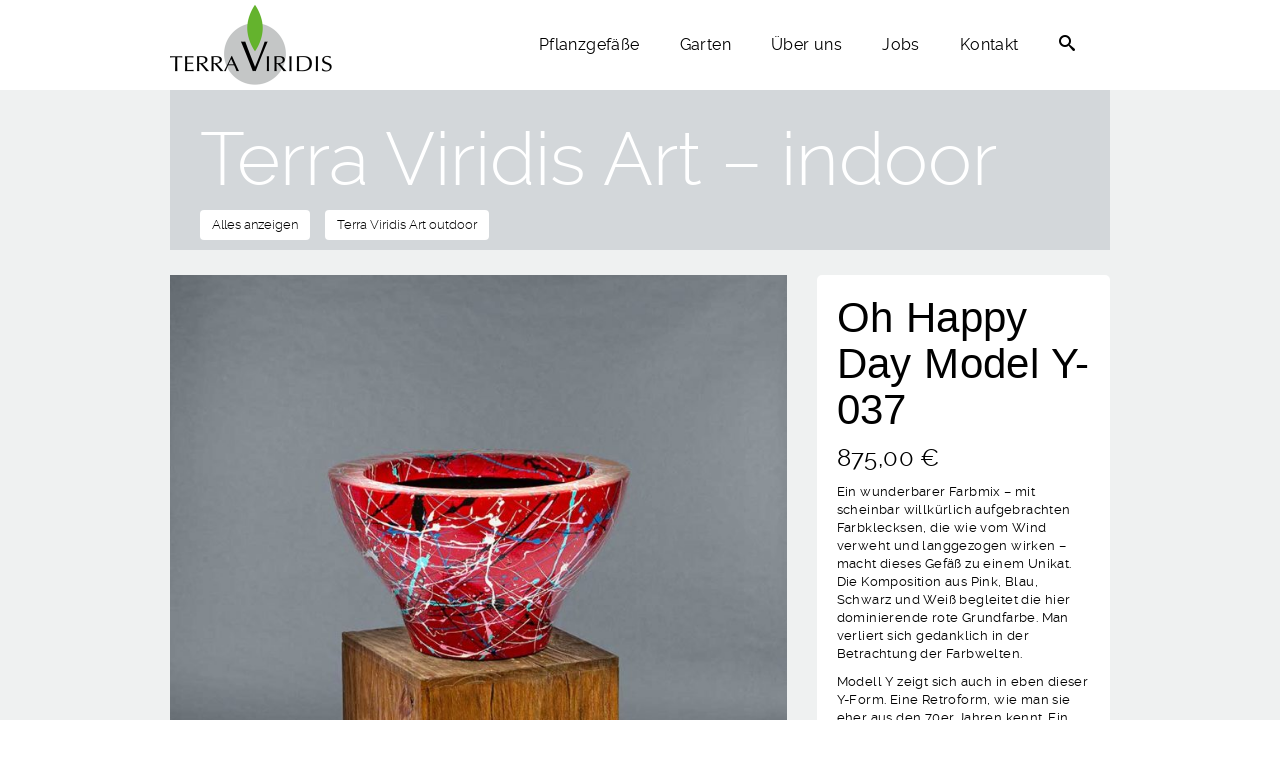

--- FILE ---
content_type: text/html; charset=UTF-8
request_url: https://www.terraviridis.de/verfuegbare-unikate/oh-happy-day-model-y-037/
body_size: 69511
content:
<!DOCTYPE html>
<!--[if lt IE 7]>      <html class="no-js lt-ie9 lt-ie8 lt-ie7" lang="de" itemscope="itemscope" itemtype="http://schema.org/WebPage"> <![endif]-->
<!--[if IE 7]>         <html class="no-js lt-ie9 lt-ie8" lang="de" itemscope="itemscope" itemtype="http://schema.org/WebPage"> <![endif]-->
<!--[if IE 8]>         <html class="no-js lt-ie9" lang="de" itemscope="itemscope" itemtype="http://schema.org/WebPage"> <![endif]-->
<!--[if gt IE 8]><!--> <html class="no-js" lang="de" itemscope="itemscope" itemtype="http://schema.org/WebPage"> <!--<![endif]-->
<head>
	<meta charset="UTF-8">
	<link rel="profile" href="https://gmpg.org/xfn/11">
	<meta name="viewport" content="width=device-width, initial-scale=1.0">
	<meta http-equiv="X-UA-Compatible" content="IE=edge">
	<meta name='robots' content='index, follow, max-image-preview:large, max-snippet:-1, max-video-preview:-1' />

	<!-- This site is optimized with the Yoast SEO plugin v26.7 - https://yoast.com/wordpress/plugins/seo/ -->
	<title>Oh Happy Day Model Y-037 - Terraviridis</title>
<style id="wpr-usedcss">img:is([sizes=auto i],[sizes^="auto," i]){contain-intrinsic-size:3000px 1500px}.fluid-width-video-wrapper{width:100%;position:relative;padding:0}.fluid-width-video-wrapper embed,.fluid-width-video-wrapper iframe,.fluid-width-video-wrapper object{position:absolute;top:0;left:0;width:100%;height:100%}@font-face{font-display:swap;font-family:Raleway;font-style:normal;font-weight:400;src:local('Raleway'),local('Raleway-Regular'),url(https://www.terraviridis.de/wp-content/uploads/kadence-gfonts/raleway/JDau3G46nqY5-B-S9E_nwg.eot) format('embedded-opentype'),url(https://www.terraviridis.de/wp-content/uploads/kadence-gfonts/raleway/bIcY3_3JNqUVRAQQRNVteQ.ttf) format('ttf'),url(https://www.terraviridis.de/wp-content/uploads/kadence-gfonts/raleway/IczWvq5y_Cwwv_rBjOtT0w.woff) format('woff'),url(https://www.terraviridis.de/wp-content/uploads/kadence-gfonts/raleway/0dTEPzkLWceF7z0koJaX1A.woff2) format('woff2')}@font-face{font-display:swap;font-family:Raleway;font-style:normal;font-weight:700;src:local('Raleway Bold'),local('Raleway-Bold'),url(https://www.terraviridis.de/wp-content/uploads/kadence-gfonts/raleway/JbtMzqLaYbbbCL9X6EvaI1QlYEbsez9cZjKsNMjLOwM.eot) format('embedded-opentype'),url(https://www.terraviridis.de/wp-content/uploads/kadence-gfonts/raleway/JbtMzqLaYbbbCL9X6EvaIy3USBnSvpkopQaUR-2r7iU.ttf) format('ttf'),url(https://www.terraviridis.de/wp-content/uploads/kadence-gfonts/raleway/JbtMzqLaYbbbCL9X6EvaIxsxEYwM7FgeyaSgU71cLG0.woff) format('woff'),url(https://www.terraviridis.de/wp-content/uploads/kadence-gfonts/raleway/JbtMzqLaYbbbCL9X6EvaI_k_vArhqVIZ0nv9q090hN8.woff2) format('woff2')}.ajax-loading{display:inline-block}.woocommerce .related ul li.product img,.woocommerce .related ul.products li.product img.ajax-loading{width:auto}.yith-ywraq-add-to-quote a{font-size:1.2rem!important;font-weight:600;margin:0 auto}.woocommerce .add-request-quote-button.button{background-color:rgba(0,0,0,.1)!important;color:#000!important}.woocommerce .add-request-quote-button.button:hover{background-color:#557d15!important;color:#fff!important}.woocommerce.single-product button.single_add_to_cart_button.button{margin-right:5px}.woocommerce.single-product .product .yith-ywraq-add-to-quote{display:inline-block;vertical-align:middle;margin-top:5px}.cart button.single_add_to_cart_button{display:none!important}.animated_900ms{-webkit-animation-duration:.9s;animation-duration:.9s}.seq-out .ksp-layer{-webkit-animation-delay:0s;animation-delay:0s}.delay_0ms{-webkit-animation-delay:0s;animation-delay:0s}@-webkit-keyframes fadeIn{from{opacity:0}to{opacity:1}}@keyframes fadeIn{from{opacity:0}to{opacity:1}}.kt_slider_single_slide .seq-preloaded .kt-fadeIn,.seq-in .kt-fadeIn{-webkit-animation-name:fadeIn;animation-name:fadeIn}@-webkit-keyframes fadeOut{0%{opacity:1}100%{opacity:0}}@keyframes fadeOut{0%{opacity:1}100%{opacity:0}}.seq-out .kt-fadeOut{-webkit-animation-name:fadeOut;animation-name:fadeOut}.kad-slider-wrapper,.ksp-slider-wrapper{position:relative;top:0;left:0;width:100%}.kad-slider ul{list-style:none;padding:0;margin:0}.kad-slider ul li{list-style:none;padding:0}.kad-slider{overflow:hidden;width:100%;margin:0 auto;position:relative}.kad-slider>.seq-canvas{height:100%;width:100%}.kad-slider>.seq-canvas>li{position:absolute;width:100%;height:100%;z-index:1}.kad-slider .kad-slide{height:100%;width:100%;opacity:0;position:absolute;background-position:center center;-webkit-transition:opacity .5s ease-in-out;-moz-transition:opacity .5s ease-in-out;-o-transition:opacity .5s ease-in-out;-ms-transition:opacity .5s ease-in-out;transition:opacity .5s ease-in-out}.kt_slider_single_slide .seq-preloaded .kad-slide{opacity:1}.kad-slider .seq-in .kad-slide{opacity:1}.kad-slider .seq-out .kad-slide{opacity:0}.kad-slider-parallax .kad-slider .kad-slide{background-attachment:fixed;-moz-background-size:cover!important;-webkit-background-size:cover!important;background-size:cover!important;background-position:50% 0}.kad-slider-parallax{overflow:hidden;position:relative;z-index:10}.kad-slider-parallax .kad-slider-canvas{transform:none!important}.kad-slider-navigate{width:50px;cursor:pointer;background:#000;height:50px;margin-top:-25px;display:block;z-index:100;border:0;box-shadow:none!important;padding:0;text-align:center;opacity:0;-webkit-transition:opacity .3s;-o-transition:opacity .3s;transition:opacity .3s ease;position:absolute}.kad-slider:hover .kad-slider-navigate{opacity:.6}.kad-slider:hover .kad-slider-navigate:hover{opacity:.8}.kad-slider .kad-slider-navigate:focus{opacity:.8}.kad-slider .kad-slider-prev{left:0;top:50%}.kad-slider .kad-slider-next{right:0;top:50%}.kad-slider .kad-slider-next:before,.kad-slider .kad-slider-prev:before{font-family:kt-slider!important;line-height:50px;color:#fff;font-size:20px;display:inline-block;content:"\f001"}.kad-slider .kad-slider-next:before{content:"\f002"}.kad-slider ul.kad-slider-pagination{position:absolute;bottom:3px;left:0;width:100%;text-align:center;z-index:100}.kad-slider ul.kad-slider-pagination li.kad-slider-dot{width:10px;height:10px;background:#000;border-radius:50%;display:inline-block;opacity:.6;cursor:pointer;position:relative;margin:0 1px;background:rgba(0,0,0,.5)}.kad-slider ul.kad-slider-pagination li.kad-slider-dot.seq-current{opacity:.8;background:#000}.kad-slider-dot-button{border:0;clip:rect(1px,1px,1px,1px);clip-path:inset(50%);height:1px;margin:-1px;overflow:hidden;padding:0;position:absolute;width:1px;word-wrap:normal!important}.kad-slider-dot-button:focus{background-color:#eee;clip:auto!important;clip-path:none;color:#000;display:block;font-size:1em;height:auto;left:50%;transform:translate(-50%,0);min-width:100px;line-height:normal;padding:15px 23px 14px;text-decoration:none;bottom:20px;width:auto;z-index:100000}.kt_slider_single_slide .kad-slider ul.kad-slider-pagination{display:none}.kt_slider_single_slide .kad-slider .kad-slider-navigate{display:none}@media only screen and (min-device-width:1024px) and (max-device-width:1366px) and (orientation:portrait) and (-webkit-min-device-pixel-ratio:1.5){.kad-slider-parallax .kad-slider .kad-slide{background-attachment:scroll!important;background-position:center!important}}@media only screen and (min-device-width:1024px) and (max-device-width:1366px) and (orientation:landscape) and (-webkit-min-device-pixel-ratio:1.5){.kad-slider-parallax .kad-slider .kad-slide{background-attachment:scroll!important;background-position:center!important}}@media only screen and (device-width:1024px) and (min-resolution:192dpi){.kad-slider-parallax .kad-slider .kad-slide{background-attachment:scroll!important;background-position:center!important}}@media only screen and (device-width:768px){.kad-slider-parallax .kad-slider .kad-slide{background-attachment:scroll!important;background-position:center!important}.kad-slider-parallax .kad-slider .caption-case-inner{opacity:1!important}}@media (max-width:767px){.kad-slider-parallax .kad-slider .caption-case-inner{opacity:1!important}.kad-slider-parallax .kad-slider .kad-slide{background-attachment:scroll;background-position:50% 50%!important;background-size:cover!important;-moz-background-size:cover!important;-webkit-background-size:cover!important}}.seq-preloader{background:0 0;visibility:visible;opacity:1;position:absolute;z-index:9999;height:100%;width:100%;top:0;left:0;right:0;bottom:0}.seq-preload-indicator{overflow:visible;position:relative;top:50%;left:50%;transform:translate(-50%,-50%)}.seq-preload-circle{display:inline-block;height:12px;width:12px;fill:#717171!important;opacity:0;animation:1.25s infinite seq-preloader}.ksp-layer{position:relative;color:#fff;opacity:0;display:inline-block}.seq-fallback .ksp-layer{opacity:1!important}.ksp-layer-wrap{position:absolute}.kad-slider-layers-case{display:block;position:relative;margin:0 auto;height:100%}.ksp-btn-layer{-webkit-transition-duration:.4s;-moz-transition-duration:.4s;-ms-transition-duration:.4s;-o-transition-duration:.4s;transition-duration:.4s;-webkit-transition-property:color,background,border;-moz-transition-property:color,background,border;-ms-transition-property:color,background,border;-o-transition-property:color,background,border;transition-property:color,background,border}.kad-slider a{text-decoration:none}.kt_slider_single_slide .kad-slider>.seq-canvas>li{left:0!important}.kad-slider-layers-case{z-index:2}html{font-family:sans-serif;-ms-text-size-adjust:100%;-webkit-text-size-adjust:100%}body{margin:0}aside,figcaption,footer,header,main,nav{display:block}progress,video{display:inline-block;vertical-align:baseline}[hidden],template{display:none}a{background:0 0}a:active,a:hover{outline:0}b,strong{font-weight:700}h1{font-size:2em;margin:.67em 0}img{border:0}svg:not(:root){overflow:hidden}code{font-family:monospace,monospace;font-size:1em}button,input,optgroup,select,textarea{color:inherit;font:inherit;margin:0}button{overflow:visible}button,select{text-transform:none}button,html input[type=button],input[type=submit]{-webkit-appearance:button;cursor:pointer}button[disabled],html input[disabled]{cursor:default}button::-moz-focus-inner,input::-moz-focus-inner{border:0;padding:0}input{line-height:normal}input[type=checkbox],input[type=radio]{box-sizing:border-box;padding:0}input[type=number]::-webkit-inner-spin-button,input[type=number]::-webkit-outer-spin-button{height:auto}input[type=search]{-webkit-appearance:textfield;-moz-box-sizing:content-box;-webkit-box-sizing:content-box;box-sizing:content-box}input[type=search]::-webkit-search-cancel-button,input[type=search]::-webkit-search-decoration{-webkit-appearance:none}fieldset{border:1px solid silver;margin:0 2px;padding:.35em .625em .75em}legend{border:0;padding:0}textarea{overflow:auto}optgroup{font-weight:700}table{border-collapse:collapse;border-spacing:0}td,th{padding:0}@media print{*{text-shadow:none!important;color:#000!important;background:0 0!important;box-shadow:none!important}a[href^="#"]:after,a[href^="javascript:"]:after{content:""}img,tr{page-break-inside:avoid}img{max-width:100%!important}h2,h3,p{orphans:3;widows:3}h2,h3{page-break-after:avoid}select{background:#fff!important}.table td,.table th{background-color:#fff!important}.label{border:1px solid #000}.table{border-collapse:collapse!important}}*{-webkit-box-sizing:border-box;-moz-box-sizing:border-box;box-sizing:border-box}:after,:before{-webkit-box-sizing:border-box;-moz-box-sizing:border-box;box-sizing:border-box}html{font-size:62.5%;-webkit-tap-highlight-color:transparent}body{font-family:"Helvetica Neue",Helvetica,Arial,sans-serif;font-size:14px;line-height:1.42857143;color:#333;background-color:#fff}button,input,select,textarea{font-family:inherit;font-size:inherit;line-height:inherit}a{text-decoration:none}a:focus,a:hover{text-decoration:underline}a:focus{outline:dotted thin;outline:-webkit-focus-ring-color auto 5px;outline-offset:-2px}h1,h2,h3,h5{font-family:inherit;font-weight:500;line-height:1.1;color:inherit}h1,h2,h3{margin-top:10px;margin-bottom:10px}h5{margin-top:10px;margin-bottom:10px}h1{font-size:36px}h2{font-size:30px}h3{font-size:24px}h5{font-size:14px}p{margin:0 0 10px}ul{margin-top:0;margin-bottom:10px}ul ul{margin-bottom:0}address{margin-bottom:20px;font-style:normal;line-height:1.42857143}code{font-family:Menlo,Monaco,Consolas,"Courier New",monospace}code{padding:2px 4px;font-size:90%;color:#c7254e;background-color:#f9f2f4;white-space:nowrap;border-radius:4px}.container{margin-right:auto;margin-left:auto;padding-left:15px;padding-right:15px}.row{margin-left:-15px;margin-right:-15px}.col-md-12,.col-md-4,.col-md-6,.col-md-8,.col-sm-4,.col-sm-8,.col-ss-10,.col-ss-2{position:relative;min-height:1px;padding-left:15px;padding-right:15px}.col-ss-10,.col-ss-2{float:left}.col-ss-2{width:16.66666667%}.col-ss-10{width:83.33333333%}@media (min-width:768px){.container{width:750px}.col-sm-4,.col-sm-8{float:left}.col-sm-4{width:33.33%}.col-sm-8{width:66.66666667%}}@media (min-width:992px){.container{width:970px}.col-md-4,.col-md-6,.col-md-8{float:left}.col-md-4{width:33.33%}.col-md-6{width:50%}.col-md-8{width:66.66666667%}.col-md-12{width:100%}}@media (min-width:1200px){.container{width:1170px}}.rowtight{margin-left:-10px;margin-right:-10px}.rowtight:after,.rowtight:before{content:" ";display:table}.rowtight:after{clear:both}.tcol-md-3,.tcol-sm-4,.tcol-ss-12,.tcol-xs-6{position:relative;min-height:1px;padding-left:10px;padding-right:10px}.tcol-ss-12{width:100%}@media (min-width:480px){.tcol-xs-6{float:left}.tcol-xs-6{width:50%}}@media (min-width:768px){.tcol-sm-4{float:left}.tcol-sm-4{width:33.33%}}@media (min-width:992px){.tcol-md-3{float:left}.tcol-md-3{width:25%}}table{max-width:100%;background-color:transparent}th{text-align:left}.table{width:100%;margin-bottom:20px}.table>tbody>tr>td,.table>tbody>tr>th{padding:8px;line-height:1.42857143;vertical-align:top;border-top:1px solid #ddd}.table>tbody+tbody{border-top:2px solid #ddd}.table .table{background-color:#fff}table td[class*=col-],table th[class*=col-]{position:static;float:none;display:table-cell}.table>tbody>tr.active>td,.table>tbody>tr.active>th,.table>tbody>tr>td.active,.table>tbody>tr>th.active{background-color:#f5f5f5}.table>tbody>tr.success>td,.table>tbody>tr.success>th,.table>tbody>tr>td.success,.table>tbody>tr>th.success{background-color:#dff0d8}.table>tbody>tr.warning>td,.table>tbody>tr.warning>th,.table>tbody>tr>td.warning,.table>tbody>tr>th.warning{background-color:#fcf8e3}fieldset{padding:0;margin:0;border:0;min-width:0}legend{display:block;width:100%;padding:0;margin-bottom:20px;font-size:21px;line-height:inherit;color:#333;border:0;border-bottom:1px solid #e5e5e5}label{display:inline-block;margin-bottom:5px;font-weight:700}input[type=search]{-webkit-box-sizing:border-box;-moz-box-sizing:border-box;box-sizing:border-box}input[type=checkbox],input[type=radio]{margin:4px 0 0;line-height:normal}input[type=file]{display:block}select[multiple],select[size]{height:auto}input[type=checkbox]:focus,input[type=file]:focus,input[type=radio]:focus{outline:dotted thin;outline:-webkit-focus-ring-color auto 5px;outline-offset:-2px}input[type=search]{-webkit-appearance:none}.checkbox,.radio{display:block;min-height:20px;margin-top:10px;margin-bottom:10px;padding-left:20px}.checkbox label,.radio label{display:inline;font-weight:400;cursor:pointer}.checkbox input[type=checkbox],.radio input[type=radio]{float:left;margin-left:-20px}.checkbox+.checkbox,.radio+.radio{margin-top:-5px}.checkbox[disabled],.radio[disabled],fieldset[disabled] .checkbox,fieldset[disabled] .radio,fieldset[disabled] input[type=checkbox],fieldset[disabled] input[type=radio],input[type=checkbox][disabled],input[type=radio][disabled]{cursor:not-allowed}.fade{opacity:0;-webkit-transition:opacity .15s linear;transition:opacity .15s linear}.fade.in{opacity:1}.collapse{display:none}.collapse.in{display:block}.collapsing{position:relative;height:0;overflow:hidden;-webkit-transition:height .35s;transition:height .35s ease}.progress{overflow:hidden;height:20px;margin-bottom:20px;background-color:#f5f5f5;border-radius:4px;-webkit-box-shadow:inset 0 1px 2px rgba(0,0,0,.1);box-shadow:inset 0 1px 2px rgba(0,0,0,.1)}.modal-open{overflow:hidden}.modal-dialog{position:relative;width:auto;margin:10px}.modal-content{position:relative;background-color:#fff;border:1px solid #999;border:1px solid rgba(0,0,0,.2);border-radius:0;-webkit-box-shadow:0 3px 9px rgba(0,0,0,.5);box-shadow:0 3px 9px rgba(0,0,0,.5);background-clip:padding-box;outline:0}.modal-backdrop{position:fixed;top:0;right:0;bottom:0;left:0;z-index:1040;background-color:#000}.modal-backdrop.fade{opacity:0}.modal-backdrop.in{opacity:.5}@media (min-width:768px){.modal-dialog{width:600px;margin:30px auto}.modal-content{-webkit-box-shadow:0 5px 15px rgba(0,0,0,.5);box-shadow:0 5px 15px rgba(0,0,0,.5)}}.tooltip{position:absolute;z-index:1030;display:block;visibility:visible;font-size:12px;line-height:1.4;opacity:0}.tooltip.in{opacity:.9}.tooltip.top{margin-top:-3px;padding:5px 0}.tooltip.right{margin-left:3px;padding:0 5px}.tooltip.bottom{margin-top:3px;padding:5px 0}.tooltip.left{margin-left:-3px;padding:0 5px}.tooltip-inner{max-width:200px;padding:3px 8px;color:#fff;text-align:center;text-decoration:none;background-color:#000;border-radius:4px}.tooltip-arrow{position:absolute;width:0;height:0;border-color:transparent;border-style:solid}.tooltip.top .tooltip-arrow{bottom:0;left:50%;margin-left:-5px;border-width:5px 5px 0;border-top-color:#000}.tooltip.right .tooltip-arrow{top:50%;left:0;margin-top:-5px;border-width:5px 5px 5px 0;border-right-color:#000}.tooltip.left .tooltip-arrow{top:50%;right:0;margin-top:-5px;border-width:5px 0 5px 5px;border-left-color:#000}.tooltip.bottom .tooltip-arrow{top:0;left:50%;margin-left:-5px;border-width:0 5px 5px;border-bottom-color:#000}.popover{position:absolute;top:0;left:0;z-index:1010;display:none;max-width:276px;padding:1px;text-align:left;background-color:#fff;background-clip:padding-box;border:1px solid #ccc;border:1px solid rgba(0,0,0,.2);border-radius:6px;-webkit-box-shadow:0 5px 10px rgba(0,0,0,.2);box-shadow:0 5px 10px rgba(0,0,0,.2);white-space:normal}.popover.top{margin-top:-10px}.popover.right{margin-left:10px}.popover.bottom{margin-top:10px}.popover.left{margin-left:-10px}.popover-title{margin:0;padding:8px 14px;font-size:14px;font-weight:400;line-height:18px;background-color:#f7f7f7;border-bottom:1px solid #ebebeb;border-radius:5px 5px 0 0}.popover-content{padding:9px 14px}.popover>.arrow,.popover>.arrow:after{position:absolute;display:block;width:0;height:0;border-color:transparent;border-style:solid}.popover>.arrow{border-width:11px}.popover>.arrow:after{border-width:10px;content:""}.popover.top>.arrow{left:50%;margin-left:-11px;border-bottom-width:0;border-top-color:#999;border-top-color:rgba(0,0,0,.25);bottom:-11px}.popover.top>.arrow:after{content:" ";bottom:1px;margin-left:-10px;border-bottom-width:0;border-top-color:#fff}.popover.right>.arrow{top:50%;left:-11px;margin-top:-11px;border-left-width:0;border-right-color:#999;border-right-color:rgba(0,0,0,.25)}.popover.right>.arrow:after{content:" ";left:1px;bottom:-10px;border-left-width:0;border-right-color:#fff}.popover.bottom>.arrow{left:50%;margin-left:-11px;border-top-width:0;border-bottom-color:#999;border-bottom-color:rgba(0,0,0,.25);top:-11px}.popover.bottom>.arrow:after{content:" ";top:1px;margin-left:-10px;border-top-width:0;border-bottom-color:#fff}.popover.left>.arrow{top:50%;right:-11px;margin-top:-11px;border-right-width:0;border-left-color:#999;border-left-color:rgba(0,0,0,.25)}.popover.left>.arrow:after{content:" ";right:1px;border-right-width:0;border-left-color:#fff;bottom:-10px}.clearfix:after,.clearfix:before,.container:after,.container:before,.row:after,.row:before{content:" ";display:table}.clearfix:after,.container:after,.row:after{clear:both}.hide{display:none!important}.show{display:block!important}.hidden{display:none!important;visibility:hidden!important}.affix{position:fixed}@-ms-viewport{width:device-width}.screen-reader-text{clip:rect(1px,1px,1px,1px);position:absolute!important;height:1px;width:1px;overflow:hidden}.screen-reader-text:focus{background-color:#f1f1f1;border-radius:3px;box-shadow:0 0 2px 2px rgba(0,0,0,.6);clip:auto!important;color:#21759b;display:block;font-size:14px;font-size:.875rem;font-weight:700;height:auto;left:5px;line-height:normal;padding:15px 23px 14px;text-decoration:none;top:5px;width:auto;z-index:100000}.form-search{position:relative;max-width:260px;border:0;width:100%}.form-search .search-query{display:block;position:relative;right:0;width:100%;height:40px;line-height:normal;margin:0;border:0;padding:5px 5px 5px 50px;font-size:13px;font-weight:400;color:#777;border:0;box-shadow:none;-moz-box-shadow:none;-webkit-box-shadow:none;-o-box-shadow:none;-moz-border-radius:0;-webkit-border-radius:0;border-radius:0;-moz-box-sizing:border-box;-webkit-box-sizing:border-box;box-sizing:border-box}.form-search .search-icon{display:block;margin:0;width:40px;font-weight:400;font-variant:normal;text-transform:none;line-height:1;-webkit-font-smoothing:antialiased;padding:5px;position:absolute;left:0;top:0;border:0;cursor:pointer;height:40px;color:#fff;background:#f3690e}.form-search label{margin-bottom:0}.menu-search-btn{cursor:pointer}#kad-menu-search-popup{position:absolute;right:0;bottom:-40px;opacity:0;z-index:100;-webkit-transition:opacity .2s ease-in-out;-moz-transition:opacity .2s ease-in-out;-ms-transition:opacity .2s ease-in-out;-o-transition:opacity .2s ease-in-out;transition:opacity .2s ease-in-out;-webkit-box-shadow:0 6px 12px rgba(0,0,0,.175);-moz-box-shadow:0 6px 12px rgba(0,0,0,.175);box-shadow:0 6px 12px rgba(0,0,0,.175)}.sf-menu li.menu-search-btn a i{margin-right:0}#kad-menu-search-popup.collapsing{position:absolute;height:auto;opacity:1;overflow:hidden}#kad-menu-search-popup.in{opacity:1}.contentclass{background:#f9f9f9}.postclass,.woocommerce-tabs .panel{background:#fff}.headerclass{background:0 0;transition:background .4s ease-out,border .4s ease-out;-webkit-transition:background .4s ease-out,border .4s ease-out;-moz-transition:background .4s ease-out,border .4s ease-out;-o-transition:background .4s ease-out,border .4s ease-out;border-bottom:1px solid rgba(255,255,255,.5)}.is-sticky .headerclass{background:rgba(255,255,255,.9);border-bottom:1px solid transparent}.none-trans-header .headerclass{background:rgba(255,255,255,.9);border-bottom:0}.footerclass{background:#444}.mobileclass{background:#444}#topbar ul{margin:0;padding:0;list-style:none}#topbar ul li{list-style:none;color:#fff;font-weight:400;font-size:11px}#topbar ul.sf-menu li{float:left}#topbar .widget{margin-top:0}#topbar ul.sf-menu li a{color:#fff;display:block;padding:0 10px;font-size:11px;line-height:30px;transition:background .5s;-moz-transition:background .5s;-webkit-transition:background .5s;-o-transition:background .5s}#topbar ul.sf-menu li a:hover{text-decoration:none;background:#f3690e}#topbar ul.sf-menu li div>a{display:inline-block}#topbar ul.sf-menu li .sf-dropdown-menu li a{text-align:left}#topbar .sf-menu li a i{display:inline;padding-right:5px;font-size:11px}#kad-top-search-popup{position:absolute;right:0;top:100%;opacity:0;z-index:1000;-webkit-transition:opacity .2s ease-in-out;-moz-transition:opacity .2s ease-in-out;-ms-transition:opacity .2s ease-in-out;-o-transition:opacity .2s ease-in-out;transition:opacity .2s ease-in-out;-webkit-box-shadow:0 6px 12px rgba(0,0,0,.175);-moz-box-shadow:0 6px 12px rgba(0,0,0,.175);box-shadow:0 6px 12px rgba(0,0,0,.175)}#kad-top-search-popup.collapsing{position:absolute;height:auto;opacity:1;overflow:hidden}#kad-top-search-popup.in{opacity:1}.stickyheader #kad-banner{width:100%;left:0;z-index:1020;top:0;margin:0 auto}.admin-bar.stickyheader #kad-banner{top:32px}#logo{margin-left:5px;padding:10px 0}.col-md-12>#logo{text-align:center}.kad-lg{background-size:contain!important;background-position:left center!important;background-repeat:no-repeat!important;max-width:100%}.mobile-nav-container{min-height:0}#logo a.brand{color:#444;font-size:38px;line-height:normal}#logo a.brand:hover{text-decoration:none}#kad-banner #logo .kad-standard-logo{-webkit-transition:opacity .3s ease-in-out;-moz-transition:opacity .3s ease-in-out;-ms-transition:opacity .3s ease-in-out;-o-transition:opacity .3s ease-in-out;transition:opacity .3s ease-in-out}#kad-banner #logo .kad-standard-logo-tranbg{display:none;-webkit-transition:opacity .3s ease-in-out;-moz-transition:opacity .3s ease-in-out;-ms-transition:opacity .3s ease-in-out;-o-transition:opacity .3s ease-in-out;transition:opacity .3s ease-in-out}.kad-header-style-basic #logo #thelogo{position:relative}.kad-header-style-basic #logo,.kad-header-style-basic .kad-primary-nav{margin:0;padding:0}.kad-header-style-basic #logo #thelogo{display:table-cell;vertical-align:middle;max-width:100%}.kad-header-style-basic #thelogo img{padding:5px 0;display:block;height:auto}.kad-header-style-basic #logo a.brand{display:table!important;table-layout:fixed;max-width:100%;width:100%}.kad-header-style-basic .kad-primary-nav ul.sf-menu>li>a{margin:0;padding:0 20px}.kad-header-style-basic .kad-primary-nav ul.sf-menu>li.sf-dropdown>a{padding:0 30px 0 20px}.kad-header-style-basic #kad-banner #kad-shrinkheader{overflow:visible!important}.page-header{padding-top:35px;padding-bottom:35px;margin:0;text-align:center}.sliderclass{position:relative}.sliderclass .kad_fullslider_arrow{position:absolute;z-index:1000;left:50%;bottom:55px;margin-left:-18px}.sliderclass .kad_fullslider_arrow a{font-size:26px;-webkit-animation:2s linear infinite hoverup;-moz-animation:2s linear infinite hoverup;-ms-animation:hoverup 2s infinite linear;-o-animation:2s linear infinite hoverup;color:#fff}h1,h2,h3,h5{color:#444}a{color:#f3690e}a:hover{text-decoration:none;color:#f5873f}a:active,a:hover,a:link,a:visited{text-decoration:none}ul{padding:0;padding-left:20px}img{max-width:100%;height:auto;vertical-align:middle;border:0;-ms-interpolation-mode:bicubic}select{width:220px;border:1px solid #ccc;background-color:#fff;color:#333;border-radius:4px;padding-left:4px;padding-right:4px;outline:0;box-shadow:0 1px 3px rgba(0,0,0,.1)}input[type=file],select{height:30px;line-height:30px}.pageheader{padding:20px 0 5px;border-bottom:1px solid #eee;margin-bottom:20px}#topcontrol>div{-webkit-transition:.3s linear;-moz-transition:.3s linear;-o-transition:.3s linear;transition:all .3s linear;bottom:30px;cursor:pointer;height:38px;position:absolute;right:20px;width:38px;z-index:5;text-align:center;background:url(https://www.terraviridis.de/wp-content/themes/pinnacle_premium/assets/img/20black.png);background:rgba(0,0,0,.1)}#topcontrol>div:hover{background:url(https://www.terraviridis.de/wp-content/themes/pinnacle_premium/assets/img/20black.png);background:rgba(0,0,0,.2)}#topcontrol .to_the_top>div{color:#fff;font-size:16px;line-height:20px;padding-top:10px}.videofit iframe{max-width:100%}body{max-width:100%;overflow-x:hidden}a:focus{outline:0}.entry-content table{width:100%;margin-bottom:10px}.entry-content table td,.entry-content table th,table td,table th{padding:10px}.entry-content table tr:nth-child(2n){background:#f9f9f9;background:rgba(0,0,0,.03)}.entry-content:after{clear:both;display:table;content:""}.entry-content a,.entry-content p,.entry-title{word-break:break-word}.entry-content table,.entry-content table *{word-break:normal}.col-md-12>.kad-primary-nav .sf-menu li{display:inline-block;float:none}.col-md-12>.kad-primary-nav ul.sf-menu{float:none;text-align:center}.kad-primary-nav{position:relative;z-index:699}.kad-primary-nav ul.sf-menu{float:right}.sf-menu a{color:#444;text-align:center;display:block;position:relative;text-decoration:none;padding:0 20px;transition:color .3s ease-out,background .3s ease-out;-webkit-transition:color .3s ease-out,background .3s ease-out;-moz-transition:color .3s ease-out,background .3s ease-out;-o-transition:color .3s ease-out,background .3s ease-out}.sf-menu li a i{font-size:inherit;display:inline;margin-right:5px}.sf-menu,.sf-menu *{list-style:none}.sf-menu{line-height:1;margin:0;padding:0}.sf-menu ul{position:absolute;z-index:800;display:none;top:100%;left:0;background:#444;margin:0;padding:0;-webkit-box-shadow:2px 2px 5px 0 rgba(0,0,0,.1);box-shadow:2px 2px 5px 0 rgba(0,0,0,.1);min-width:12em}.sf-menu ul ul{top:0;left:100%}.kad-primary-nav .sf-menu>li:last-child>ul{left:auto;right:0}.sf-menu ul li{width:100%;padding:0;text-align:left;font-size:12px}.sf-menu ul li i{font-size:12px;display:inline-block;padding-right:5px}.none-trans-header .kad-primary-nav ul.sf-menu ul li a{width:auto;display:block;padding:10px;color:#fff;text-align:left;font-size:13px}.kad-primary-nav ul.sf-menu ul li a:hover{background:#f3690e}.sf-menu li:hover{visibility:inherit}.sf-menu li{float:left;position:relative;border-bottom:0;padding:0;line-height:normal}.sf-menu .dropdown .active:hover,.sf-menu li.sfHover,.sf-menu li:hover{background-color:transparent}.sf-menu a:active,.sf-menu a:focus,.sf-menu a:hover{outline:0}.sf-menu a.sf-with-ul{min-width:1px}.sf-sub-indicator{display:none}.sf-dropdown-submenu .sf-dropdown-menu .sf-with-ul:after,.sf-dropdown-submenu>a:after,.sf-dropdown>a:after{content:"";font-family:kt-icon;speak:none;font-style:normal;font-weight:400;font-variant:normal;text-transform:none;-webkit-font-smoothing:antialiased;float:right;display:block;height:100%;width:10px;padding-left:1px}.sf-dropdown>a:after{display:inline-block;float:none;padding:0;width:10px;text-align:left;height:auto;position:absolute;right:18px;margin:0}#topbar .sf-dropdown>a:after{right:5px}#topbar ul.sf-menu>li.sf-dropdown>a{padding:0 20px 0 10px}.sf-menu>.sf-dropdown>a:after{content:"";margin-right:0}.kad-primary-nav .menu-search-icon-kt a{min-width:61px}#mobile-nav-trigger{display:none;height:0}.nav-trigger-case .kad-navbtn{display:block;padding:0 10px;float:right;margin-left:0;margin-right:0;font-size:28px;-webkit-transition:background .3s ease-out;-moz-transition:background .3s ease-out;-o-transition:background .3s ease-out}.nav-trigger-case .kad-navbtn i{line-height:inherit}.is-sticky .nav-trigger-case.collapsed .kad-navbtn,.none-trans-header .nav-trigger-case.collapsed .kad-navbtn{color:#444}.is-sticky .nav-trigger-case .kad-navbtn{color:#f3690e}.nav-trigger-case.collapsed .kad-navbtn{background:0 0}.kad-mobile-nav{overflow:visible}.kad-mobile-nav .kad-nav-inner li a{float:none;text-decoration:none;display:block;font-size:16px;opacity:.9;padding:10px 15px;color:#fff;border-bottom:1px solid;border-bottom-color:#eee;border-bottom-color:rgba(255,255,255,.02);-webkit-transition:.3s ease-out;-moz-transition:.3s ease-out;-o-transition:.3s ease-out}.kad-mobile-nav .kad-nav-inner li a:hover{opacity:1}.kad-mobile-nav .kad-nav-inner li ul.sf-dropdown-menu{list-style:none;margin:0 0 0 15px;padding:0}.kad-mobile-nav .kad-nav-inner li ul.sf-dropdown-menu a{padding:10px 15px;list-style:disc;display:list-item;list-style-position:inside}.kad-mobile-nav .menu-search-icon-kt,.kad-mobile-nav .sf-dropdown-submenu .sf-dropdown-menu .sf-with-ul:after,.kad-mobile-nav .sf-dropdown-submenu>a:after,.kad-mobile-nav .sf-dropdown>a:after{display:none}.kad-mobile-nav .form-search{padding:20px 20px 0;max-width:none}.kad-mobile-nav .form-search .search-icon{left:20px;top:20px}.kad-mobile-nav .form-search .search-query{background:rgba(255,255,255,.06);color:#fff}.nav-trigger{position:relative}.kad-mobile-nav{position:relative;z-index:800}.kad-nav-collapse{overflow:hidden;height:0;clear:both}.kad-nav-inner .kad-mnav{position:relative;left:0;display:block;margin:0;padding:20px;list-style:none;float:none;margin:0 0 10px}#kad-mobile-nav{display:none;width:100%;height:0}#topbar .nav-trigger-case .kad-navbtn:hover{background:#f3690e}#topbar #kad-mobile-nav{z-index:99999;position:relative}#topbar .kad-mobile-nav .kad-nav-inner li a{color:#fff}#topbar .mobileclass{background:#444}#topbar .nav-trigger-case .kad-navbtn{color:#fff;-webkit-transition:.2s ease-in-out;-moz-transition:.2s ease-in-out;-ms-transition:.2s ease-in-out;-o-transition:.2s ease-in-out;transition:all .2s ease-in-out}.kad-primary-nav .menu-search-icon-kt,.kad-primary-nav .menu-search-icon-kt a{position:static}.kad-nav-inner .kad-mnav i{padding-right:10px}.kad-mobile-nav .kad-nav-inner li{position:relative}.kad-nav-collapse.in{height:auto}.mobile-stickyheader.kad-header-style-basic .kad-nav-collapse{max-height:90vh}@font-face{font-display:swap;font-family:kt-icon;src:url(https://www.terraviridis.de/wp-content/themes/pinnacle_premium/assets/css/fonts/kt-icon.woff2?ke1x3f) format("woff2"),url(https://www.terraviridis.de/wp-content/themes/pinnacle_premium/assets/css/fonts/kt-icon.ttf?ke1x3f) format("truetype"),url(https://www.terraviridis.de/wp-content/themes/pinnacle_premium/assets/css/fonts/kt-icon.woff?ke1x3f) format("woff"),url(https://www.terraviridis.de/wp-content/themes/pinnacle_premium/assets/css/fonts/kt-icon.svg?ke1x3f#kt-icon) format("svg");font-weight:400;font-style:normal}[class*=kt-icon-],[class^=kt-icon-]{font-family:kt-icon!important;speak:none;font-style:normal;font-weight:400;font-variant:normal;text-transform:none;line-height:1;-webkit-font-smoothing:antialiased;-moz-osx-font-smoothing:grayscale}.kt-icon-search4:before{content:""}.kt-icon-menu3:before{content:""}.kt-icon-arrow-up:before{content:""}.kt-icon-arrow-right:before{content:""}.kt-icon-arrow-left:before{content:""}#wrapper.container{max-width:100%!important;padding:0!important}body.page #content .main{padding:0}.single-product #content .main{padding-top:25px;padding-left:15px;padding-right:15px;padding-bottom:15px}.flexslider a:active,.flexslider a:focus{outline:0}.slides{margin:0;padding:0;list-style:none}.flexslider{margin:0 auto;padding:0}.flexslider .slides>li{display:none;-webkit-backface-visibility:hidden;position:relative}.flexslider .slides img{display:block;max-width:100%}.slides:after{content:".";display:block;clear:both;visibility:hidden;line-height:0;height:0}html[xmlns] .slides{display:block}* html .slides{height:1%}.no-js .slides>li:first-child{display:block}#thumbnails{margin-top:5px;overflow:hidden}#thumbnails li{margin-right:5px}.flexslider{border:0;position:relative;zoom:1;height:auto}.flex-viewport{max-height:2000px;-webkit-transition:1s;-moz-transition:1s;transition:all 1s ease}.loading .flex-viewport{min-height:200px}.flexslider .slides{zoom:1}.carousel li{margin-right:5px}.loading{background:url(https://www.terraviridis.de/wp-content/themes/pinnacle_premium/assets/img/loader.gif) center center no-repeat}#containerfooter{padding-top:20px}.footerclass{color:#f2f2f2}.footerclass a{color:#f2f2f2;-webkit-transition:.4s ease-in-out;-moz-transition:.4s ease-in-out;-ms-transition:.4s ease-in-out;-o-transition:.4s ease-in-out;transition:all .4s ease-in-out}.footerclass a:hover{color:#f3690e}.footercredits{padding-top:20px;padding-bottom:10px}.footercredits p{font-size:10px;padding:4px 0}div.product .product_title{clear:none;margin-top:0;padding:0}div.product .product-summary-case .entry-summary{padding:20px;-webkit-border-radius:5px;-moz-border-radius:5px;border-radius:5px;-moz-box-shadow:0-3px rgba(0,0,0,.1) inset;-webkit-box-shadow:0-3px rgba(0,0,0,.1) inset;-o-box-shadow:0-3px rgba(0,0,0,.1) inset;box-shadow:0-3px rgba(0,0,0,.1) inset}div.product .product_image{padding:15px 15px 18px;text-align:center;-webkit-border-radius:5px;-moz-border-radius:5px;border-radius:5px;-moz-box-shadow:0-3px rgba(0,0,0,.1) inset;-webkit-box-shadow:0-3px rgba(0,0,0,.1) inset;-o-box-shadow:0-3px rgba(0,0,0,.1) inset;box-shadow:0-3px rgba(0,0,0,.1) inset}.price{padding:6px 0;font-size:24px}.woocommerce .quantity input.qty{width:40px;height:40px;float:left;padding:0;text-align:center;border-right:0;border-left:0;border-top:1px solid #f2f2f2;border-bottom:1px solid #f2f2f2;-webkit-border-radius:0;-moz-border-radius:0;border-radius:0;box-shadow:none;-webkit-appearance:none;-webkit-box-shadow:none;-moz-box-shadow:none;font-weight:700}div.product .quantity input.number{margin:0;float:left;-webkit-border-radius:0;-moz-border-radius:0;border-radius:0;height:40px}div.product form.cart div.quantity{float:left;margin:0 10px 0 0;width:80px;position:relative;overflow:hidden;zoom:1}.product_item a.button{font-size:15px;text-transform:uppercase;padding:8px 18px}.product .entry-summary .single_add_to_cart_button{line-height:40px;padding:0 22px;text-transform:uppercase;font-size:16px}.product_item a.button:hover{background:#f3690e;color:#fff}.product_meta a{color:#777}div.product .product_thumbnails{margin-top:10px;text-align:center}.product_item{text-align:center}.product_item a.product_item_link{display:block}.product_item .price{font-size:16px;display:block;min-height:34px}.product_item a.button{display:block;color:#fff;background:#ddd;background:rgba(0,0,0,.2);font-size:15px;padding:8px 0;width:100%;border-top-left-radius:0;border-top-right-radius:0}.product_item.hidetheaction a.button{background:0 0;color:transparent}.product_item.hidetheaction:hover a.button{background:#f5873f;color:#fff}.product_item.hidetheaction:hover a.button:hover{background:#f3690e;color:#fff}.product_item .product_details h5{font-weight:400;color:#444;font-size:15px;padding:10px 10px 0;margin:0;min-height:50px}div.product .product_meta{margin-top:20px;padding-top:20px;font-size:11px;border-top:1px solid #eee;border-color:rgba(0,0,0,.05)}div.product .product_meta .posted_in,div.product .product_meta .sku_wrapper{display:block}.related.products{margin-top:30px;margin-bottom:20px}.related.products>h3{text-align:center;margin-bottom:20px}.related.products>h3:after{content:"";width:60px;height:1px;display:block;margin:0 auto;transition:background .3s ease-out;-webkit-transition:background .3s ease-out;-moz-transition:background .3s ease-out;-o-transition:background .3s ease-out;background-color:#444}div.product form.cart table{border-width:0}.product-img-case{position:relative}.product-img-case .thumbnails{text-align:center}.product-img-case .thumbnails a{padding:5px 5px 7px;margin:5px;display:inline-block;-webkit-border-radius:5px;-moz-border-radius:5px;border-radius:5px;-moz-box-shadow:0-3px rgba(0,0,0,.1) inset;-webkit-box-shadow:0-3px rgba(0,0,0,.1) inset;-o-box-shadow:0-3px rgba(0,0,0,.1) inset;box-shadow:0-3px rgba(0,0,0,.1) inset}.product-img-case .thumbnails a img{max-width:80px}div.product .woocommerce-tabs .panel:after{content:"";display:table;clear:both}.product_thumbnails .woocommerce-product-gallery__image{display:inline-block}.woocommerce-product-gallery{position:relative}.woocommerce-product-gallery .woocommerce-product-gallery__trigger{position:absolute;top:10px;right:10px;display:block;height:24px;width:24px;border-radius:3px;z-index:99;text-align:center}.woocommerce-product-gallery img{margin:0}.woocommerce-product-gallery .flex-viewport{margin-bottom:6px}table.cart td,table.cart th{width:15%}table.cart input{padding:8px 18px;line-height:20px;font-size:14px;margin-top:1px}table.cart .quantity input.qty{margin:0}#content table.cart a.remove{display:block;font-size:20px;height:30px;width:30px;text-align:center;line-height:30px;border-radius:50%;vertical-align:middle;padding:0;color:red;text-decoration:none;font-weight:700;-webkit-transition:background .2s ease-in-out;-moz-transition:background .2s ease-in-out;-ms-transition:background .2s ease-in-out;-o-transition:background .2s ease-in-out;transition:background .2s ease-in-out}#content table.cart a.remove:hover{background-color:red;color:#fff}.select2-container{min-width:220px}.select2-container{margin:0;position:relative;display:inline-block;zoom:1;vertical-align:middle;background:#fff;-webkit-border-radius:4px;border-radius:4px}.select2-container,.select2-search,.select2-search input{-webkit-box-sizing:border-box;-moz-box-sizing:border-box;box-sizing:border-box}.select2-search{display:inline-block;width:100%;min-height:26px;margin:0;padding-left:4px;padding-right:4px;position:relative;z-index:10000;white-space:nowrap}.select2-search input{width:100%;height:auto!important;min-height:26px;padding:4px 20px 4px 5px;margin:0;outline:0;font-family:sans-serif;font-size:1em;border:1px solid #aaa;border-radius:0;-webkit-box-shadow:none;box-shadow:none;background:url(https://www.terraviridis.de/wp-content/themes/pinnacle_premium/assets/css/select2.png) 100% -22px no-repeat #fff;background:url(https://www.terraviridis.de/wp-content/themes/pinnacle_premium/assets/css/select2.png) 100% -22px no-repeat,-webkit-gradient(linear,left bottom,left top,color-stop(.85,#fff),color-stop(.99,#eee));background:url(https://www.terraviridis.de/wp-content/themes/pinnacle_premium/assets/css/select2.png) 100% -22px no-repeat,-webkit-linear-gradient(center bottom,#fff 85%,#eee 99%);background:url(https://www.terraviridis.de/wp-content/themes/pinnacle_premium/assets/css/select2.png) 100% -22px no-repeat,-moz-linear-gradient(center bottom,#fff 85%,#eee 99%);background:url(https://www.terraviridis.de/wp-content/themes/pinnacle_premium/assets/css/select2.png) 100% -22px no-repeat,linear-gradient(to bottom,#fff 85%,#eee 99%)}.select2-hidden-accessible{border:0;clip:rect(0 0 0 0);height:1px;margin:-1px;overflow:hidden;padding:0;position:absolute;width:1px}.select2-results{max-height:200px;padding:0 0 0 4px;margin:4px 4px 4px 0;position:relative;overflow-x:hidden;overflow-y:auto;-webkit-tap-highlight-color:transparent;background:0 0}.select2-results li{list-style:none;display:list-item;background-image:none}.select2-results li em{background:#feffde;font-style:normal}.select2-search{margin:4px 0}.select2-search input,.select2-search input:focus{background-color:#fff;-webkit-box-shadow:none;-moz-box-shadow:none;box-shadow:none}.select2-container{box-sizing:border-box;display:inline-block;margin:0;position:relative;vertical-align:middle}.select2-container .select2-selection--single{box-sizing:border-box;cursor:pointer;display:block;height:40px;user-select:none;-webkit-user-select:none}.select2-container .select2-selection--single .select2-selection__rendered{display:block;padding-left:8px;padding-right:20px;overflow:hidden;text-overflow:ellipsis;white-space:nowrap}.select2-container .select2-selection--single .select2-selection__clear{position:relative}.select2-container[dir=rtl] .select2-selection--single .select2-selection__rendered{padding-right:8px;padding-left:20px}.select2-container .select2-selection--multiple{box-sizing:border-box;cursor:pointer;display:block;min-height:32px;user-select:none;-webkit-user-select:none}.select2-container .select2-selection--multiple .select2-selection__rendered{display:inline-block;overflow:hidden;padding-left:8px;text-overflow:ellipsis;white-space:nowrap}.select2-container .select2-search--inline{float:left}.select2-container .select2-search--inline .select2-search__field{box-sizing:border-box;border:0;font-size:100%;margin-top:5px;padding:0}.select2-container .select2-search--inline .select2-search__field::-webkit-search-cancel-button{-webkit-appearance:none}.select2-dropdown{background-color:#fff;border:0;border-radius:4px;box-sizing:border-box;display:block;position:absolute;-webkit-box-shadow:0 4px 5px rgba(0,0,0,.15);box-shadow:0 4px 5px rgba(0,0,0,.15);left:-100000px;width:100%;z-index:1051}.select2-results{display:block}.select2-results__options{list-style:none;margin:0;padding:0}.select2-results__option{padding:6px;user-select:none;-webkit-user-select:none}.select2-results__option[aria-selected]{cursor:pointer}.select2-container--open .select2-dropdown{left:0}.select2-container--open .select2-dropdown--above{border-bottom:none;border-bottom-left-radius:0;border-bottom-right-radius:0}.select2-container--open .select2-dropdown--below{border-top:none;border-top-left-radius:0;border-top-right-radius:0}.select2-search--dropdown{display:block;padding:4px}.select2-search--dropdown .select2-search__field{padding:4px;width:100%;box-sizing:border-box}.select2-search--dropdown .select2-search__field::-webkit-search-cancel-button{-webkit-appearance:none}.select2-search--dropdown.select2-search--hide{display:none}.select2-hidden-accessible{border:0!important;clip:rect(0 0 0 0)!important;height:1px!important;margin:-1px!important;overflow:hidden!important;padding:0!important;position:absolute!important;width:1px!important}.woocommerce-ordering .select2-container .select2-selection--single{height:30px}.woocommerce form input[type=submit].button{margin-top:15px}.woocommerce input.input-text{width:100%;padding:8px;height:auto;-webkit-box-sizing:border-box;-moz-box-sizing:border-box;box-sizing:border-box;background-color:#fff;border:1px solid #f9f9f9;border-color:rgba(0,0,0,.05)}.button{padding:10px 16px;border:0;display:inline-block;background:#eee;color:#444;transition:background .6s ease-out,border .6s ease-out;-webkit-transition:background .6s ease-out,border .6s ease-out;-moz-transition:background .6s ease-out,border .6s ease-out;-o-transition:background .6s ease-out,border .6s ease-out;box-shadow:0-3px rgba(0,0,0,.1) inset;-moz-box-shadow:0-3px rgba(0,0,0,.1) inset;-webkit-box-shadow:0-3px rgba(0,0,0,.1) inset;-o-box-shadow:0-3px rgba(0,0,0,.1) inset;-webkit-border-radius:4px;-moz-border-radius:4px;border-radius:4px}.single_add_to_cart_button,input[type=submit].button{color:#fff;background:#f3690e}.button:hover{background:#ddd;color:#444}.single_add_to_cart_button:hover,.woocommerce-message .button:hover,input[type=submit].button:hover{background:#f5873f;color:#fff}.woocommerce-message .button{transition:background .6s ease-out;-webkit-transition:background .6s ease-out;-moz-transition:background .6s ease-out;-o-transition:background .6s ease-out;color:#fff;background:#f3690e}.wc-forward:after{content:"";font-family:kt-icon;speak:none;font-style:normal;font-weight:400;font-variant:normal;text-transform:none;-webkit-font-smoothing:antialiased;-moz-osx-font-smoothing:grayscale;vertical-align:bottom;margin-left:-14px;display:inline-block;opacity:0;-webkit-transition:.3s ease-in-out;-moz-transition:.3s ease-in-out;-ms-transition:.3s ease-in-out;-o-transition:.3s ease-in-out;transition:all .3s ease-in-out}.wc-forward:hover:after{display:inline-block;margin-left:5px;opacity:1}.fredcarousel{position:relative}.fredcarousel .tcol-ss-12{float:left}.next_carousel,.prev_carousel{color:#fff;position:absolute;top:50%;z-index:999;border-radius:0;ms-filter:"progid:DXImageTransform.Microsoft.Alpha(Opacity=00)";-moz-opacity:0;-khtml-opacity:0;width:50px;line-height:50px;font-size:15px;cursor:pointer;background:#000;height:50px;margin-top:-25px;display:block;z-index:100;text-align:center;opacity:0;-webkit-transition-duration:.3s;-moz-transition-duration:.3s;-ms-transition-duration:.3s;-o-transition-duration:.3s;transition-duration:.3s;-webkit-transition-property:"opacity";-moz-transition-property:"opacity";-ms-transition-property:"opacity";-o-transition-property:"opacity";transition-property:"opacity"}.prev_carousel{left:0}.next_carousel{right:3px}.carousel_outerrim:hover .next_carousel,.carousel_outerrim:hover .prev_carousel{ms-filter:"progid:DXImageTransform.Microsoft.Alpha(Opacity=60)";-moz-opacity:.6;-khtml-opacity:.6;opacity:.6}.carousel_outerrim .next_carousel:hover,.carousel_outerrim .prev_carousel:hover{ms-filter:"progid:DXImageTransform.Microsoft.Alpha(Opacity=100)";-moz-opacity:1;-khtml-opacity:1;opacity:1;color:#fff}.blog_carousel{margin:0}.blog_carousel .blog_item{list-style:none;position:relative;-webkit-border-bottom-left-radius:5px;-moz-border-bottom-left-radius:5px;border-bottom-left-radius:5px;-webkit-border-bottom-right-radius:5px;-moz-border-bottom-right-radius:5px;border-bottom-right-radius:5px;-moz-box-shadow:0-3px rgba(0,0,0,.1) inset;-webkit-box-shadow:0-3px rgba(0,0,0,.1) inset;-o-box-shadow:0-3px rgba(0,0,0,.1) inset;box-shadow:0-3px rgba(0,0,0,.1) inset}.fredcarousel .grid_item{margin-bottom:0}.fredcarousel{overflow:hidden}.initcaroufedsel{margin:0}.wide #wrapper.container{width:100%!important;padding:0!important}html.no-js .kt-pb-animation{-webkit-animation:ease-in-out fadeIn;-moz-animation:ease-in-out fadeIn;animation:ease-in-out fadeIn;-webkit-animation-fill-mode:forwards;-moz-animation-fill-mode:forwards;animation-fill-mode:forwards;-webkit-animation-duration:.5s;-moz-animation-duration:.5s;animation-duration:.5s;-webkit-animation-delay:3s;-moz-animation-delay:3s;animation-delay:3s}.kt-pb-animation{opacity:0;-webkit-animation-fill-mode:both;animation-fill-mode:both}.widget{margin-top:30px}.panel-grid .widget{margin-top:0}.widget-first{margin-top:20px}.panel-grid .widget-first{margin-top:0}div.product .woocommerce-tabs{clear:both}div.product .woocommerce-tabs ul.tabs li a{display:inline-block;padding:10px;font-weight:700;color:#444;text-decoration:none}div.product .woocommerce-tabs ul.tabs li a:hover{text-decoration:none;color:#444}div.product .woocommerce-tabs ul.tabs li.active{background:#f3690e;z-index:2;color:#fff}div.product .woocommerce-tabs ul.tabs li.active a{color:inherit;text-shadow:inherit}div.product .woocommerce-tabs .panel{margin:0 0 20px;padding:15px;-webkit-border-bottom-left-radius:5px;-moz-border-bottom-left-radius:5px;border-bottom-left-radius:5px;-webkit-border-bottom-right-radius:5px;-moz-border-bottom-right-radius:5px;border-bottom-right-radius:5px;-moz-box-shadow:0-3px rgba(0,0,0,.1) inset;-webkit-box-shadow:0-3px rgba(0,0,0,.1) inset;-o-box-shadow:0-3px rgba(0,0,0,.1) inset;box-shadow:0-3px rgba(0,0,0,.1) inset}div.product .woocommerce-tabs .panel h2{font-size:22px;margin:0}div.product .woocommerce-tabs ul.tabs{list-style:none;padding:0;margin:0;overflow:hidden;position:relative}div.product .woocommerce-tabs ul.tabs li{border:0;background:#f9f9f9;background:rgba(0,0,0,.05);display:inline-block;position:relative;z-index:0;-webkit-border-top-left-radius:4px;-webkit-border-top-right-radius:4px;-moz-border-radius-topleft:4px;-moz-border-radius-topright:4px;border-top-left-radius:4px;border-top-right-radius:4px;margin:0-5px 0 0;padding:0 6px}div.product .woocommerce-tabs ul.tabs:before{position:absolute;content:" ";width:100%;bottom:0;left:0;border-bottom:0 solid #f3690e;z-index:1}div.product .woocommerce-tabs{clear:both;margin-top:40px}.panel-row-style-wide-grey{background:#f6f6f6;padding-top:25px;padding-bottom:25px}.panel-row-style-wide-feature{background:#f2f2f2;padding-top:25px;padding-bottom:25px}.panel-row-style-wide-feature,.panel-row-style-wide-grey{box-sizing:content-box!important;-moz-box-sizing:content-box!important;-webkit-box-sizing:content-box!important;margin-left:-50%;padding-left:50%;padding-right:50%;width:100%;position:static;z-index:0;visibility:hidden}.panel-row-style-wide-content{box-sizing:content-box!important;-moz-box-sizing:content-box!important;-webkit-box-sizing:content-box!important;margin-left:-50%;width:100%;position:static;z-index:0;background:#fff;padding-top:0;padding-bottom:0;visibility:hidden}.panel-row-style-wide-parallax{background-attachment:fixed;background-size:cover!important;-moz-background-size:cover!important;-webkit-background-size:cover!important}.panel-row-style-wide-content{overflow-x:hidden}body{overflow-x:hidden}.entry-content li{margin-bottom:5px}.entry-content h1,.entry-content h2,.entry-content h3{margin-bottom:2%}.entry-content p[style^=font-size]{line-height:1.4}#gallery ul{margin:0}.init-mosaic-isotope{margin:0 auto}.panel-group>.panel{margin-bottom:2px!important}.panel-body{padding:9px 15px}#content .gallery{margin:10px 0}.kt_typed_element{min-height:1px;min-width:1px;display:inline-block}.grid_item{margin:0 0 20px;display:block}.grid_item img{margin:0 auto}.blog_item .entry-title{margin-bottom:0}.init-isotope,.init-isotope-intrinsic{-webkit-transition-duration:.8s;-moz-transition-duration:.8s;-ms-transition-duration:.8s;-o-transition-duration:.8s;transition-duration:.8s}.init-isotope,.init-isotope-intrinsic{-webkit-transition-property:height;-moz-transition-property:height;-ms-transition-property:height;-o-transition-property:height;transition-property:height}.panel-group>.panel .reinit-isotope,.panel-row-style-wide-content .reinit-isotope,.tab-pane .reinit-isotope,.woocommerce-tabs .reinit-isotope{-webkit-transition-duration:0s;-moz-transition-duration:0s;-ms-transition-duration:0s;-o-transition-duration:0s;transition-duration:0s}#filters{list-style:none;margin:0 0 15px;padding:0;width:auto;text-align:center}#filters li{display:inline-block;margin:5px 8px;border-radius:3px;-webkit-border-radius:3px;-moz-border-radius:3px}#filters li a{display:block;color:#444;border:0 solid transparent;border-radius:3px;-webkit-border-radius:3px;-moz-border-radius:3px;-webkit-transition:background .3s linear;-moz-transition:background .3s linear;-o-transition:background .3s linear;-ms-transition:background .3s linear;transition:background .3s linear;box-shadow:0-1px rgba(0,0,0,.1) inset;-moz-box-shadow:0-1px rgba(0,0,0,.1) inset;-webkit-box-shadow:0-1px rgba(0,0,0,.1) inset;-o-box-shadow:0-1px rgba(0,0,0,.1) inset}#filters li a.selected,#filters li a:hover{border-color:#f3690e;background:#f3690e;color:#fff}#filters li a.selected h5,#filters li a:hover h5{color:#fff}#filters li h5{padding:6px 9px 4px;margin:0}.scroller-status{padding:20px 0;display:none}label.error{font-size:10px;color:red}input[type=password],input[type=text],input[type=url]{box-shadow:0 1px 0 rgba(0,0,0,.2) inset;-moz-box-shadow:0 1px 0 rgba(0,0,0,.2) inset;-webkit-box-shadow:0 1px 0 rgba(0,0,0,.2) inset;-o-box-shadow:0 1px 0 rgba(0,0,0,.2) inset;transition:all .2s linear;-moz-transition:.2s linear;-webkit-transition:.2s linear;-o-transition:.2s linear;border-radius:3px;-webkit-border-radius:3px;-moz-border-radius:3px;width:100%;padding:8px;height:auto;background-color:#fff;border:1px solid #f9f9f9;border-color:rgba(0,0,0,.05)}#respond input[type=submit]{margin:10px 0}textarea{box-shadow:0 1px 0 rgba(0,0,0,.2) inset;-moz-box-shadow:0 1px 0 rgba(0,0,0,.2) inset;-webkit-box-shadow:0 1px 0 rgba(0,0,0,.2) inset;-o-box-shadow:0 1px 0 rgba(0,0,0,.2) inset;transition:all .2s linear;-moz-transition:.2s linear;-webkit-transition:.2s linear;-o-transition:.2s linear;border-radius:3px;-webkit-border-radius:3px;-moz-border-radius:3px;width:100%;padding:8px;height:auto;background-color:#fff;border:1px solid #f9f9f9;border-color:rgba(0,0,0,.05)}.woocommerce-ordering{margin:0;margin-bottom:20px;float:right;text-align:left;position:relative;width:auto;height:30px;margin-bottom:0}.woocommerce-ordering select{border-radius:4px;padding-left:8px;padding-right:35px;background-size:16px 100%;background:url([data-uri]) 98% 50% no-repeat #fff;-moz-appearance:none;-webkit-appearance:none;appearance:none;box-shadow:none;outline:0;box-shadow:0 1px 3px rgba(0,0,0,.1)}a.added_to_cart{display:block;position:absolute;top:50%;right:0;text-align:center;margin-right:0;margin-top:-30px;width:100%;height:60px;background:#fff;background:rgba(255,255,255,.65);line-height:60px;font-size:14px;font-weight:800;z-index:100;-webkit-transition:background .2s ease-in-out;-moz-transition:background .2s ease-in-out;-ms-transition:background .2s ease-in-out;-o-transition:background .2s ease-in-out;transition:background .2s ease-in-out}a.added_to_cart:hover{background:#f3690e;color:#fff}.product_details .product_excerpt{display:none}.products div.product_item{position:relative;border-radius:5px;-webkit-border-radius:5px;-moz-border-radius:5px;box-shadow:0-3px rgba(0,0,0,.1) inset;-moz-box-shadow:0-3px rgba(0,0,0,.1) inset;-webkit-box-shadow:0-3px rgba(0,0,0,.1) inset;-o-box-shadow:0-3px rgba(0,0,0,.1) inset}.product_item a.product_img_link{padding:10px 10px 0}.product_item .kad-product-noflipper.kt-product-intrinsic{height:0}.kad-simple-shop-dark .product_item .kad-action-case{-webkit-perspective:1000px;-moz-perspective:1000px;perspective:1000px;-webkit-transform-style:preserve-3d;-moz-transform-style:preserve-3d;transform-style:preserve-3d;-webkit-backface-visibility:hidden;-moz-backface-visibility:hidden;backface-visibility:hidden;-ms-backface-visibility:hidden;-webkit-transform:rotateY(0);-moz-transform:rotateY(0);transform:rotateY(0)}.mfp-bg{top:0;left:0;width:100%;height:100%;z-index:1042;overflow:hidden;position:fixed;background:#0b0b0b;opacity:.8}.mfp-wrap{top:0;left:0;width:100%;height:100%;z-index:1043;position:fixed;outline:0!important;-webkit-backface-visibility:hidden}.mfp-container{text-align:center;position:absolute;width:100%;height:100%;left:0;top:0;padding:0 8px;-webkit-box-sizing:border-box;-moz-box-sizing:border-box;box-sizing:border-box}.mfp-container:before{content:"";display:inline-block;height:100%;vertical-align:middle}.mfp-align-top .mfp-container:before{display:none}.mfp-content{position:relative;display:inline-block;vertical-align:middle;margin:0 auto;text-align:left;z-index:1045}.mfp-ajax-cur{cursor:progress}.mfp-zoom-out-cur{cursor:url(https://www.terraviridis.de/wp-content/themes/pinnacle_premium/assets/img/light_close.png),auto}.mfp-close{-webkit-user-select:none;-moz-user-select:none;user-select:none}.mfp-hide{display:none!important}button.mfp-close{overflow:visible;cursor:pointer;background:0 0;border:0;-webkit-appearance:none;display:block;outline:0;padding:0;z-index:1046;-webkit-box-shadow:none;box-shadow:none}button::-moz-focus-inner{padding:0;border:0}.mfp-close{width:44px;height:44px;line-height:44px;position:absolute;right:0;top:0;text-decoration:none;text-align:center;opacity:.65;padding:0 0 18px 10px;color:#fff;font-style:normal;font-size:28px;font-family:Arial,Baskerville,monospace}.mfp-close:focus,.mfp-close:hover{opacity:1}.mfp-close:active{top:1px}.mfp-close-btn-in .mfp-close{color:#333}img.mfp-img{width:auto;max-width:100%;height:auto;display:block;line-height:0;-webkit-box-sizing:border-box;-moz-box-sizing:border-box;box-sizing:border-box;padding:40px 0;margin:0 auto}@media all and (max-width:900px){.mfp-container{padding-left:6px;padding-right:6px}}.mfp-ie7 .mfp-img{padding:0}.mfp-ie7 .mfp-container{padding:0}.mfp-ie7 .mfp-close{top:0;right:0;padding-top:0}input[type=color]:focus,input[type=number]:focus,input[type=password]:focus,input[type=search]:focus,input[type=text]:focus,input[type=time]:focus,input[type=url]:focus,textarea:focus{border-color:rgba(140,140,140,.8);outline:0;-webkit-box-shadow:0 0 8px rgba(200,200,200,.6);-moz-box-shadow:0 0 8px rgba(200,200,200,.6);box-shadow:0 0 8px rgba(200,200,200,.6)}.slick-slider{position:relative;display:block;box-sizing:border-box;-webkit-touch-callout:none;-webkit-user-select:none;-khtml-user-select:none;-moz-user-select:none;-ms-user-select:none;user-select:none;-ms-touch-action:pan-y;touch-action:pan-y;-webkit-tap-highlight-color:transparent}.slick-slide{float:left;height:100%;position:relative;min-height:1px;display:none}[dir=rtl] .slick-slide{float:right}.slick-slide img{display:block;margin:0 auto}.slick-slide.slick-loading img{display:none}.slick-initialized .slick-slide{display:block}.slick-loading .slick-slide{visibility:hidden}.slick-vertical .slick-slide{display:block;height:auto;border:1px solid transparent}.slick-arrow.slick-hidden{display:none}.slick-dots{position:absolute;bottom:0;list-style:none;display:block;text-align:center;padding:0;margin:0;width:100%}.slick-dots li{position:relative;display:inline-block;height:20px;width:20px;margin:0 2px;padding:0;cursor:pointer}.slick-dots li button{border:0;background:0 0;display:block;height:20px;width:20px;outline:0;line-height:0;font-size:0;color:transparent;padding:5px;cursor:pointer;-webkit-box-shadow:inset 0 0 0 0 transparent;box-shadow:inset 0 0 0 0 transparent}.slick-dots li button:focus,.slick-dots li button:hover{outline:0}.slick-dots li button:focus:before,.slick-dots li button:hover:before{opacity:1}.slick-dots li button:before{position:absolute;top:0;left:0;content:"•";width:20px;height:20px;font-family:kt-icon;font-size:26px;line-height:15px;text-align:center;color:#000;opacity:.5;-webkit-font-smoothing:antialiased;-moz-osx-font-smoothing:grayscale}.slick-dots li.slick-active button:before{color:#000;opacity:.8}.kad-light-wp-gallery.loading.kt-slickslider img{opacity:0}.kt-slickslider{margin-left:auto;margin-right:auto}.kt-slickslider .slick-slide{clear:none}.woocommerce-error,.woocommerce-message{padding:15px 15px 15px 55px;margin:0 0 30px;position:relative;background:#f3690e;list-style:none;width:auto;color:#fff;font-size:15px;line-height:40px;-webkit-border-radius:4px;-moz-border-radius:4px;border-radius:4px}.woocommerce-error:after,.woocommerce-message:after{content:"";display:block;clear:both}.woocommerce-error:before,.woocommerce-message:before{height:40px;width:30px;display:block;position:absolute;top:15px;left:15px;font-size:18px;line-height:40px;text-align:center;color:#fff;vertical-align:middle}.woocommerce-error .button,.woocommerce-message .button{float:right;font-size:14px;padding:0 18px;background:0 0;color:#fff;line-height:36px;box-shadow:none;-moz-box-shadow:none;-webkit-box-shadow:none;-o-box-shadow:none;border:2px solid #fff}.woocommerce-error li,.woocommerce-message li{list-style:none;padding-left:0;margin-left:0;line-height:40px;font-size:15px}.woocommerce-message:before{background-color:transparent;font-family:kt-icon;content:"";speak:none;font-style:normal;font-weight:400;font-variant:normal;text-transform:none;-webkit-font-smoothing:antialiased;-moz-osx-font-smoothing:grayscale}.woocommerce-error{background:red;color:#fff}.woocommerce-error a{color:#fff;text-decoration:underline}.woocommerce-error:before{background:0 0;font-family:kt-icon;content:"";speak:none;font-style:normal;font-weight:400;font-variant:normal;text-transform:none;-webkit-font-smoothing:antialiased;-moz-osx-font-smoothing:grayscale}.woocommerce-message .button{line-height:20px;float:right;padding:10px 14px}.woocommerce-message .button.wc-forward{display:flex;padding:10px 18px 10px 14px}@keyframes hoverup{0%,to{transform:translateY(0)}50%{transform:translateY(10px)}}@-webkit-keyframes hoverup{0%,to{-webkit-transform:translateY(0)}50%{-webkit-transform:translateY(10px)}}@-moz-keyframes hoverup{0%,to{-moz-transform:translateY(0)}50%{-moz-transform:translateY(10px)}}@keyframes fadeIn{0%{opacity:0}to{opacity:1}}@-webkit-keyframes fadeIn{0%{opacity:0}to{opacity:1}}@-moz-keyframes fadeIn{0%{opacity:0}to{opacity:1}}.kad-animation{opacity:0;top:30px;position:relative}.kt-animate-fade-in{opacity:0}.kt-animate-fade-in-up{opacity:0;top:30px;position:relative}.kt-animate-fade-in-down{opacity:0;top:-30px;position:relative}.kt-animate-fade-in-left{opacity:0;left:30px;position:relative}.kt-animate-fade-in-right{opacity:0;right:30px;position:relative}body{-webkit-animation-duration:.1s;-webkit-animation-name:fontfix;-webkit-animation-iteration-count:1;-webkit-animation-timing-function:linear;-webkit-animation-delay:.1s}@-webkit-keyframes fontfix{0%{opacity:1}to{opacity:1}}.kad_product_fade_in,.kt_item_fade_in{opacity:0}.initcaroufedsel .kad_product_fade_in,.initcaroufedsel .kt_item_fade_in{opacity:1}.product_item{z-index:1}.product_item a.product_item_link{position:relative;-webkit-perspective:1000px;-moz-perspective:1000px;perspective:1000px}.product_item a.product_item_link .kad-product-noflipper img{opacity:1;transition:opacity .6s ease-out;-webkit-transition:opacity .6s ease-out;-moz-transition:opacity .6s ease-out;-o-transition:opacity .6s ease-out;-webkit-transform:translateZ(0) scale(1,1)}.product_item:hover a.product_item_link .kad-product-noflipper img{opacity:1}.product_item a.product_item_link .kad-product-noflipper img{-webkit-backface-visibility:hidden;backface-visibility:hidden}.product_item a.product_item_link .kad-product-noflipper{opacity:1;transition:opacity .6s ease-out;-webkit-transition:opacity .6s ease-out;-moz-transition:opacity .6s ease-out;-o-transition:opacity .6s ease-out;backface-visibility:hidden}.product_item:hover a.product_item_link .kad-product-noflipper{opacity:.8;backface-visibility:hidden}.kad-simple-shop-dark .product_item a.product_img_link{padding:0}.kad-simple-shop-dark div.product_item{position:relative;border-radius:0;-webkit-border-radius:0;-moz-border-radius:0;box-shadow:none;background:0 0;-moz-box-shadow:none;-webkit-box-shadow:none;-o-box-shadow:none}.kad-simple-shop-dark div.product_item .product_details_case{position:absolute;left:0;width:100%;text-align:left;bottom:0;background:#000;background:rgba(0,0,0,.2)}.kad-simple-shop-dark div.product_item .product_details_case .product_details{width:auto;margin-right:60px;float:left}.kad-simple-shop-dark div.product_item .product_details_case .product_details h5{color:#fff;min-height:0;margin-bottom:10px}.kad-simple-shop-dark .product_item .price{text-align:right;padding-right:10px;position:absolute;right:0;top:0;padding-top:10px}.kad-simple-shop-dark .product_item .price{color:#fff}.kad-simple-shop-dark .product_item a.button{display:block;width:156px;position:absolute;top:50%;left:50%;margin-top:-20px;margin-left:-75px;color:transparent;background:0 0;font-size:15px;line-height:20px;padding:10px 0;webkit-border-radius:0;-moz-border-radius:0;border-radius:0;box-shadow:none;-moz-box-shadow:none;-webkit-box-shadow:none;-o-box-shadow:none}.kad-simple-shop-dark .product_item .kad-action-case{display:table-cell;width:100%;height:100%;position:absolute;top:0;z-index:900;left:0;background:0 0;transition:background .4s ease-out;-webkit-transition:background .4s ease-out;-moz-transition:background .4s ease-out;-o-transition:background .4s ease-out}.kad-simple-shop-dark .product_item:hover .kad-action-case{background:rgba(0,0,0,.4)}.clear{clear:both}#content div.product div.images div.thumbnails:after{content:"";display:block;clear:both}#content div.product div.images div.thumbnails a.last{margin-right:0}#content div.product div.images div.thumbnails a.first{clear:both}#content div.product div.social{text-align:right;margin:0 0 1em}#content div.product div.social span{margin:0 0 0 2px}#content div.product div.social span span{margin:0}div.product div.social iframe{float:left;margin-top:3px}div.product p.cart{margin-bottom:2em}div.product p.cart:after{content:"";display:block;clear:both}div.product form.cart{margin-bottom:2em;position:relative}div.product form.cart:after{content:"";display:block;clear:both}div.product form.cart table div.quantity{float:none;margin:0}div.product form.cart .button{vertical-align:middle;float:left}.products ul li,ul.products li{list-style:none}.related:after{content:"";display:block;clear:both}.related ul,.related ul.products{float:none}.related ul li.product,ul.products li.product{width:48%}.related ul li.product img,.related ul.products li.product img{width:100%;height:auto}ul.products li.product h3{padding:.5em 0;margin:0;font-size:1em}ul.products li.product a{text-decoration:none}ul.products li.product a img{width:100%;height:auto;display:block;margin:0 0 8px;box-shadow:0 1px 2px 0 rgba(0,0,0,.3);-webkit-box-shadow:0 1px 2px 0 rgba(0,0,0,.3);-moz-box-shadow:0 1px 2px 0 rgba(0,0,0,.3);-webkit-transition:.2s ease-in-out;-moz-transition:.2s ease-in-out;-o-transition:.2s ease-in-out;transition:all ease-in-out .2s}ul.products li.product a:hover img{box-shadow:0 1px 3px 0 rgba(0,0,0,.4);-webkit-box-shadow:0 1px 3px 0 rgba(0,0,0,.4);-moz-box-shadow:0 1px 3px 0 rgba(0,0,0,.4)}ul.products li.product strong{display:block}ul.products li.product .price{color:#85ad74;display:block;font-weight:400;margin-bottom:.5em}ul.products li.product .price .from{font-size:.67em;margin:-2px 0 0;text-transform:uppercase;color:rgba(145,145,145,.5)}ul.products li.first{clear:both}ul.products li.last{margin-right:0}.woocommerce-ordering select{vertical-align:top}.woocommerce #content input.button.loading,.woocommerce #respond input#submit.loading,.woocommerce a.button.loading,.woocommerce button.button.loading,.woocommerce input.button.loading,.woocommerce-page #content input.button.loading,.woocommerce-page #respond input#submit.loading,.woocommerce-page a.button.loading,.woocommerce-page button.button.loading,.woocommerce-page input.button.loading{color:#777;border:1px solid #f7f6f7}.woocommerce #content input.button.loading:before,.woocommerce #respond input#submit.loading:before,.woocommerce a.button.loading:before,.woocommerce button.button.loading:before,.woocommerce input.button.loading:before,.woocommerce-page #content input.button.loading:before,.woocommerce-page #respond input#submit.loading:before,.woocommerce-page a.button.loading:before,.woocommerce-page button.button.loading:before,.woocommerce-page input.button.loading:before{content:"";position:absolute;top:0;right:0;left:0;bottom:0;background:url(https://www.terraviridis.de/wp-content/themes/pinnacle_premium/assets/img/ajax-loader.gif) center no-repeat rgba(255,255,255,.65)}.woocommerce #content .quantity input[type=number],.woocommerce .quantity input[type=number],.woocommerce-page #content .quantity input[type=number],.woocommerce-page .quantity input[type=number]{padding-right:1.2em}#reviews #respond{margin:0;border:0;padding:0}.woocommerce p.stars,.woocommerce-page p.stars{position:relative;font-size:1em}.woocommerce p.stars a,.woocommerce-page p.stars a{display:inline-block;font-weight:700;margin-right:1em;text-indent:-9999px;position:relative}.woocommerce p.stars a:last-child,.woocommerce-page p.stars a:last-child{border-right:0}.woocommerce table.shop_attributes,.woocommerce-page table.shop_attributes{border:0;border-top:1px dotted rgba(0,0,0,.1);margin-bottom:1.618em;width:100%}.woocommerce table.shop_attributes th,.woocommerce-page table.shop_attributes th{width:150px;font-weight:700;padding:8px;border-top:0;border-bottom:1px dotted rgba(0,0,0,.1);margin:0;line-height:1.5em}.woocommerce table.shop_attributes td,.woocommerce-page table.shop_attributes td{font-style:italic;padding:0;border-top:0;border-bottom:1px dotted rgba(0,0,0,.1);margin:0;line-height:1.5em}.woocommerce table.shop_attributes td p,.woocommerce-page table.shop_attributes td p{margin:0;padding:8px 0}.woocommerce table.shop_attributes .alt td,.woocommerce table.shop_attributes .alt th,.woocommerce-page table.shop_attributes .alt td,.woocommerce-page table.shop_attributes .alt th{background:rgba(0,0,0,.025)}.woocommerce #content table.cart td,.woocommerce #content table.cart th,.woocommerce table.cart td,.woocommerce table.cart th,.woocommerce-page #content table.cart td,.woocommerce-page #content table.cart th,.woocommerce-page table.cart td,.woocommerce-page table.cart th{vertical-align:middle}@media (max-width:1200px){.kad-header-style-basic .kad-primary-nav ul.sf-menu>li>a{padding:0 10px}.kad-header-style-basic .kad-primary-nav ul.sf-menu>li.sf-dropdown>a{padding:0 20px 0 10px}.sf-dropdown>a:after{right:10px}}@media only screen and (min-device-width:1024px) and (max-device-width:1366px) and (orientation:portrait) and (-webkit-min-device-pixel-ratio:1.5){.panel-row-style-wide-parallax{background-attachment:scroll!important;background-position:center!important}}@media only screen and (min-device-width:1024px) and (max-device-width:1366px) and (orientation:landscape) and (-webkit-min-device-pixel-ratio:1.5){.panel-row-style-wide-parallax{background-attachment:scroll!important;background-position:center!important}}@media only screen and (device-width:1024px) and (min-resolution:192dpi){.panel-row-style-wide-parallax{background-attachment:scroll!important;background-position:center!important}}@media only screen and (device-width:768px){.panel-row-style-wide-parallax{background-attachment:scroll!important;background-position:center!important}.kad-primary-nav ul.sf-menu{display:none}#kad-mobile-nav{display:block;height:auto}#mobile-nav-trigger{display:block;height:auto}}@media (max-width:992px){body:after{content:"tablet";display:none}.kad-primary-nav ul.sf-menu{display:none}#kad-mobile-nav{display:block;height:auto}#mobile-nav-trigger{display:block;height:auto}header .kad-primary-nav{margin:0}.mobile-stickyheader.kad-header-style-basic .kad-nav-collapse{-webkit-overflow-scrolling:touch;overflow-y:scroll}#topcontrol{display:none!important}.panel-row-style-wide-parallax{background-attachment:scroll!important;background-position:center!important}}@media (max-width:767px){.sliderclass .kad_fullslider_arrow{bottom:25px}body:after{content:"phone";display:none}body{padding:0}#options{text-align:center;padding-right:0;padding-bottom:20px}#filters{height:0;overflow:hidden;padding:0 15px;margin:0;display:none;float:none}#filters.in{display:block;height:auto}#filters li{float:none;margin-left:0;margin-right:0;margin-top:4px;margin-bottom:4px;display:block}#filters li a.selected,#filters li a:hover{border-color:transparent}#topbar{position:relative}.product .entry-summary .single_add_to_cart_button{padding:0 16px}.container{width:auto}.nav-trigger-case .kad-navbtn{font-size:24px}.kad-simple-shop-dark .product_item .price{position:static;text-align:left}.mobile-stickyheader #kad-mobile-nav{margin-top:0}div.product .woocommerce-tabs ul.tabs li{padding:0 10px}.panel-row-style-wide-feature,.panel-row-style-wide-grey{margin:0-15px;padding:25px 15px}.panel-row-style-wide-content{margin-left:-15px!important;margin-right:-15px!important}.next_carousel{right:0}#topbar{display:none;height:0!important}}@media (max-width:479px){body:after{content:"small-phone";display:none}.kad-nav-inner .kad-mnav{padding:10px}table.cart input{margin-top:0}.woocommerce .quantity input.qty{width:30px;height:30px}.woocommerce-ordering{margin:18px auto 10px;float:none;max-wdith:220px}div.product .woocommerce-tabs ul.tabs li{font-size:11px;width:49%;text-align:center;padding:0;margin:0 0 5px}div.product .woocommerce-tabs ul.tabs li a{display:block}div.product .woocommerce-tabs ul.tabs{padding:0}}.blog_carousel .blog_item,.button,.product-img-case .thumbnails a,.products div.product_item,div.product .product-summary-case .entry-summary,div.product .product_image,div.product .woocommerce-tabs .panel{-moz-box-shadow:none;-webkit-box-shadow:none;-o-box-shadow:none;box-shadow:none}div.product .product_image{padding:0;background:0 0}.product-img-case .thumbnails a{padding:0;margin:10px 5px}.headerclass{border-color:transparent}#containerfooter,#containerfooter h3,.footerclass a,.footerclass h5,.footercredits p{color:#000}.footerclass a:hover,.nav-trigger-case:hover .kad-navbtn,a{color:#557d15}#filters li a.selected,#filters li a:hover,#nav-main ul.sf-menu ul li a:hover,#topbar .nav-trigger-case .kad-navbtn:hover,#topbar ul.sf-menu li a:hover,.form-search .search-icon,.product_item a.button:hover,.product_item.hidetheaction:hover a.button:hover,.single_add_to_cart_button,.woocommerce-error,.woocommerce-message,.woocommerce-message .button,a.added_to_cart:hover,div.product .woocommerce-tabs ul.tabs li.active,input[type=submit].button{background:#557d15}@media (-webkit-min-device-pixel-ratio:2),(min-resolution:192dpi){.woocommerce #content input.button.loading:before,.woocommerce #respond input#submit.loading:before,.woocommerce a.button.loading:before,.woocommerce button.button.loading:before,.woocommerce input.button.loading:before,.woocommerce-page #content input.button.loading:before,.woocommerce-page #respond input#submit.loading:before,.woocommerce-page a.button.loading:before,.woocommerce-page button.button.loading:before,.woocommerce-page input.button.loading:before{background-image:url(https://www.terraviridis.de/wp-content/themes/pinnacle_premium/assets/img/ajax-loader@2x.gif);background-size:16px 16px}.woocommerce #content input.button.added:before,.woocommerce #respond input#submit.added:before,.woocommerce a.button.added:before,.woocommerce button.button.added:before,.woocommerce input.button.added:before,.woocommerce-page #content input.button.added:before,.woocommerce-page #respond input#submit.added:before,.woocommerce-page a.button.added:before,.woocommerce-page button.button.added:before,.woocommerce-page input.button.added:before{background:url(https://www.terraviridis.de/wp-content/themes/pinnacle_premium/assets/img/success@2x.png) no-repeat;background-size:16px 14px}body #kad-banner #logo .kad-standard-logo{background-image:url("https://www.terraviridis.de/wp-content/uploads/2019/03/Logo-TerraViridis-Internet-360h-1.png")!important}}.product_item .product_details h5{min-height:50px}@media (min-width:1200px){.container{width:970px}}.is-sticky .nav-trigger-case.collapsed .kad-navbtn,.none-trans-header .nav-trigger-case.collapsed .kad-navbtn{color:#000}.kad-mobile-nav .form-search .search-query{color:#000}.kad-header-style-basic #kad-shrinkheader #mobile-nav-trigger a,.kad-header-style-basic #nav-main ul.sf-menu>li>a{line-height:90px}.kad-primary-nav ul.sf-menu a,.nav-trigger-case.collapsed .kad-navbtn{color:#000}.sticky-wrapper #logo a.brand{color:#000}.is-sticky header #logo a.brand,.logofont,.none-trans-header header #logo a.brand,header #logo a.brand{font-family:Raleway;font-weight:400;font-style:normal;color:#444;font-size:32px}.product_item .product_details h5{font-family:Raleway;line-height:20px;font-weight:700;font-style:normal;font-size:15px}.kad-primary-nav>ul{background-color:transparent}.mobileclass{background-color:#d3d7da}.footerclass{background-color:#d3d7da}h1{line-height:46px;color:#000;font-size:42px}h2{line-height:24px;color:#000;font-size:20px}h3{line-height:24px;color:#000;font-size:20px}h5{line-height:18.666px;color:#000;font-size:13.333px}body{line-height:18.666px;color:#000;font-size:13.333px}.is-sticky .kad-primary-nav ul.sf-menu a,.none-trans-header .kad-primary-nav ul.sf-menu a,ul.sf-menu a{color:#000;font-size:16px}.kad-header-style-basic .kad-primary-nav ul.sf-menu ul li a{color:#7d838d;font-size:13px}.kad-mobile-nav .kad-nav-inner li a,.kad-nav-inner .kad-mnav{line-height:20px;color:#000;font-size:16px}#kad-banner #mobile-nav-trigger a.nav-trigger-case:hover .kad-navbtn,.kad-mobile-nav .kad-nav-inner li a:hover{color:#9c0b00}#topbar .nav-trigger-case .kad-navbtn,#topbar ul.sf-menu>li>a{font-size:11px}@keyframes seq-preloader{50%{opacity:1}100%{opacity:0}}.seq-preloader{background:#fff;visibility:visible;opacity:1;position:absolute;z-index:9999;height:100%;width:100%;top:0;left:0;right:0;bottom:0}.seq-preloader.seq-preloaded{opacity:0;visibility:hidden;transition:visibility 0s .5s,opacity .5s}.seq-preload-indicator{overflow:visible;position:relative;top:50%;left:50%;-webkit-transform:translate(-50%,-50%);transform:translate(-50%,-50%)}.seq-preload-circle{display:inline-block;height:12px;width:12px;fill:#F96D38;opacity:0;animation:1.25s infinite seq-preloader}.seq-preload-circle-2{animation-delay:.15s}.seq-preload-circle-3{animation-delay:.3s}.screen-reader-text{clip:rect(1px,1px,1px,1px);word-wrap:normal!important;border:0;clip-path:inset(50%);height:1px;margin:-1px;overflow:hidden;overflow-wrap:normal!important;padding:0;position:absolute!important;width:1px}.screen-reader-text:focus{clip:auto!important;background-color:#fff;border-radius:3px;box-shadow:0 0 2px 2px rgba(0,0,0,.6);clip-path:none;color:#2b2d2f;display:block;font-size:.875rem;font-weight:700;height:auto;left:5px;line-height:normal;padding:15px 23px 14px;text-decoration:none;top:5px;width:auto;z-index:100000}.wc-block-components-notice-banner{align-content:flex-start;align-items:stretch;background-color:#fff;border:1px solid;border-radius:4px;box-sizing:border-box;color:#2f2f2f;display:flex;font-size:.875em;font-weight:400;gap:12px;line-height:1.5;margin:16px 0;padding:16px!important}.wc-block-components-notice-banner>svg{fill:#fff;background-color:#2f2f2f;border-radius:50%;flex-grow:0;flex-shrink:0;height:100%;padding:2px}@font-face{font-display:swap;font-family:raleway;src:url('https://www.terraviridis.de/wp-content/themes/pinnacle_premium-child/webfonts/raleway-semibold.eot');src:url('https://www.terraviridis.de/wp-content/themes/pinnacle_premium-child/webfonts/raleway-semibold.eot?#iefix') format('embedded-opentype'),url('https://www.terraviridis.de/wp-content/themes/pinnacle_premium-child/webfonts/raleway-semibold.woff2') format('woff2'),url('https://www.terraviridis.de/wp-content/themes/pinnacle_premium-child/webfonts/raleway-semibold.woff') format('woff');font-weight:600;font-style:normal}@font-face{font-display:swap;font-family:raleway;src:url('https://www.terraviridis.de/wp-content/themes/pinnacle_premium-child/webfonts/raleway-regular.eot');src:url('https://www.terraviridis.de/wp-content/themes/pinnacle_premium-child/webfonts/raleway-regular.eot?#iefix') format('embedded-opentype'),url('https://www.terraviridis.de/wp-content/themes/pinnacle_premium-child/webfonts/raleway-regular.woff2') format('woff2'),url('https://www.terraviridis.de/wp-content/themes/pinnacle_premium-child/webfonts/raleway-regular.woff') format('woff');font-weight:400;font-style:normal}@font-face{font-display:swap;font-family:raleway;src:url('https://www.terraviridis.de/wp-content/themes/pinnacle_premium-child/webfonts/raleway-light.eot');src:url('https://www.terraviridis.de/wp-content/themes/pinnacle_premium-child/webfonts/raleway-light.eot?#iefix') format('embedded-opentype'),url('https://www.terraviridis.de/wp-content/themes/pinnacle_premium-child/webfonts/raleway-light.woff2') format('woff2'),url('https://www.terraviridis.de/wp-content/themes/pinnacle_premium-child/webfonts/raleway-light.woff') format('woff');font-weight:300;font-style:normal}@font-face{font-display:swap;font-family:cleargothic_serialregular;src:url('https://www.terraviridis.de/wp-content/themes/pinnacle_premium-child/webfonts/cleargothic_serial-regular.eot');src:url('https://www.terraviridis.de/wp-content/themes/pinnacle_premium-child/webfonts/cleargothic_serial-regular.eot?#iefix') format('embedded-opentype'),url('https://www.terraviridis.de/wp-content/themes/pinnacle_premium-child/webfonts/cleargothic_serial-regular.woff2') format('woff2'),url('https://www.terraviridis.de/wp-content/themes/pinnacle_premium-child/webfonts/cleargothic_serial-regular.woff') format('woff');font-weight:400;font-style:normal}body,h3{font-family:raleway,sans-serif;font-weight:400;letter-spacing:.03em}h1{font-family:ralewaylight,sans-serif;font-weight:300}h2,h5{font-family:raleway,sans-serif;font-weight:600}h4{font-family:cleargothic_serialregular,sans-serif;margin-top:0}.trennen-auto{-moz-hyphens:auto;-o-hyphens:auto;-webkit-hyphens:auto;-ms-hyphens:auto;hyphens:auto}.trennen-manual,h4{-moz-hyphens:manual;-o-hyphens:manual;-webkit-hyphens:manual;-ms-hyphens:manual;hyphens:manual}.trennen-none{-moz-hyphens:none;-o-hyphens:none;-webkit-hyphens:none;-ms-hyphens:none;hyphens:none}blockquote{padding:10px 26% 10px 20px;margin:0 0 20px;font-size:17.5px;font-style:oblique;line-height:28px;border-left:5px solid #eee}.contentclass a:link,.contentclass a:visited{text-decoration:underline}.kad-shop-filter a,.ksp-layer-wrap a,.kt-staff-header a,.postcontent header a,.product_details a.product_title_link,.sidebar a,a.accordion-toggle,a.add-request-quote-button,a.btn-shortcode,nav.woocommerce-pagination ul li a{text-decoration:none!important}.contentclass a:active,.contentclass a:hover{color:#9c0b00}.ksp-layer-wrap a:hover,.kt-staff-header a:hover,.postcontent header a:hover,.sidebar a:hover,a.accordion-toggle:hover,a.btn-shortcode:hover,nav.woocommerce-pagination ul li a:hover{text-decoration:none!important;color:inherit}.panel-grid-cell .widget-title,.related.products>h3,.upsells.products>h3,h3{text-align:left;margin-top:10px;padding-bottom:0}.panel-grid-cell .widget-title::after,.related.products>h3::after,.upsells.products>h3::after,h3::after{display:none}.displaynone{display:none}.contentclass{background:#fff}@media (min-width:768px){.container{width:100%}}@media (max-width:939px){.container{width:100%}}.kad-slider-wrapper .kadcaptiontext strong{background-color:#9c0b00;font-weight:400}.caption-case .kad-slide-caption{padding:0!important}.kad-slider-wrapper .kadcaptiontitle{padding:.05em 11px;line-height:1}@media (min-width:940px){.container{width:940px!important;padding:0}#content .main .homecontent,#content .main .pageclass{background-color:#fff}#containerfooter .container,#content .main .homecontent,#content .main .pageclass{padding-left:66px!important;padding-right:66px!important}#containerfooter div.col-md-6.footercol1{width:17%}#containerfooter div.col-md-6.footercol2{width:83%}.contentclass{background:#eff1f1}.kad-slider-wrapper .kadcaptiontitle{padding:.05em 62px}.kad-slider-wrapper .kadcaptiontext{padding:.05em 50px}}.kad-slider .caption-case-inner{background-color:rgba(0,0,0,.3);background:-moz-linear-gradient(top,rgba(0,0,0,0) 0,rgba(0,0,0,.7) 100%);background:-webkit-linear-gradient(top,rgba(0,0,0,0) 0,rgba(0,0,0,.7) 100%);background:linear-gradient(to bottom,rgba(0,0,0,0) 0,rgba(0,0,0,.7) 100%)}.headerclass{background:rgba(255,255,255,.7)}@media (max-width:939px){.headerclass{background:#fff;height:90px}.trans-header #kad-banner-sticky-wrapper{height:90px!important}}@media (min-width:768px){#nav-main ul.sf-menu,.nav-main ul.sf-menu{display:block}#mobile-nav-trigger{display:none}.container{width:auto}.kad-header-left{width:30%}.kad-header-right{width:70%}#kad-mobile-nav{height:0}}@media (min-width:1170px){.container{width:1170px}}@media (max-width:767px){.hometitle,.sectiontitle,.widget-title,h3{font-size:16px;line-height:20px}}.kad-header-style-basic .kad-primary-nav ul.sf-menu>li.sf-dropdown>a,.kad-header-style-basic .kad-primary-nav ul.sf-menu>li>a{padding:0 30px 0 10px}.sf-dropdown>a::after{display:none}.sf-dropdown-submenu>a::after{color:#557d15;font-size:18px;line-height:1}.kad-primary-nav .menu-search-icon-kt a{min-width:50px}@media (max-width:910px){.kad-header-style-basic .kad-primary-nav ul.sf-menu>li.sf-dropdown>a,.kad-header-style-basic .kad-primary-nav ul.sf-menu>li>a{padding:0 20px 0 0}}li.current-menu-ancestor>a>span,li.current-menu-parent>a>span,li.current_page_item>a>span{color:#9c0b00}.sf-menu ul{box-shadow:none;min-width:11em}.kad-primary-nav ul.sf-menu ul{background:rgba(255,255,255,0)}.kad-primary-nav ul.sf-menu ul li a{background:rgba(255,255,255,.9);margin-right:8px}.kad-primary-nav ul.sf-menu ul li li a{margin-bottom:2px}.kad-primary-nav ul.sf-menu ul li a:hover,.kad-primary-nav ul.sf-menu ul li.current-menu-item a{color:#9c0b00!important;background:rgba(255,255,255,.9)!important}.none-trans-header .kad-primary-nav ul.sf-menu ul li a,.trans-header .kad-primary-nav ul.sf-menu ul li a{padding:5px 10px}.kad-mobile-nav{overflow:scroll!important}.panel-first-child{padding-top:17px}.row-grey{background-color:#eff1f1;padding:0 66px;margin:0 -66px}.row-grey .kad-wp-gallery{margin:0 -10px}.row-galleryrand{padding:0 66px;margin:0 -66px}.row-ohne-margin-bottom{margin-bottom:0}.cell-grey{background-color:#eff1f1;padding:0 10px}.widget-galleryrand-10{margin:-10px -10px 0}.widget-galleryrand-20{margin:-20px -20px 0}.widget-ohnehead{padding-top:15px}.widget-nurhead h3{margin-bottom:0}.widget-greyround,.widget-greyround-mithead{background-color:#eff1f1;border-radius:0 0 0 6px;padding:32px 66px 14px 22px;margin-top:-17px;margin-right:-66px}.widget-greyround-mithead{padding-top:17px}.widget-greyround p,.widget-greyround-mithead p{font-size:11px}@media (min-width:940px){.widget-greyround .textwidget,.widget-greyround-mithead .textwidget{margin-right:-44px}}input[type=button]{box-shadow:none;border:0}.btn-shortcode,.wpcf7-submit,input[type=button]{font-size:13.333px}.kad-btn-primary,.row-grey #sb_instagram #sbi_load .sbi_follow_btn a,.sbi_follow_btn a,.sbi_load_btn,.wpcf7 input.wpcf7-submit,input[type=button],input[type=submit].button,row-grey #sb_instagram #sbi_load .sbi_load_btn,table.shop_table td.actions .button{background-color:#c5c6c6!important;color:#000!important}#sb_instagram #sbi_load .sbi_follow_btn a:hover,#sb_instagram #sbi_load .sbi_load_btn:hover,.kad-btn-primary:hover,.wpcf7 input.wpcf7-submit:hover,input[type=button]:hover,input[type=submit].button:hover,nav.woocommerce-pagination ul li a:hover,table.shop_table td.actions .button:hover{background-color:#557d15!important;color:#fff!important;box-shadow:0 0 5px 0 rgba(0,0,0,.1)}.wpcf7 input.wpcf7-submit,input.wpcf7-submit,input[type=button]{padding:8px 22px;border-radius:6px;margin-bottom:22px;margin-right:18px}.kad-btn{padding:2px 4px;border-radius:6px;margin-bottom:18px;margin-right:18px}.kad-btn em{display:table-cell;vertical-align:middle;height:45px;width:95px;text-align:center;font-style:normal}.button-breit .kad-btn{width:100%;margin:0}.button-breit .kad-btn em{width:100%;display:inline-block;height:auto;padding:10px}.button-klein .kad-btn{margin-bottom:10px;margin-right:10px}.button-klein .kad-btn em{height:45px;width:75px}input[type=text].your-vorname{width:49%}input[type=text].your-nachname{width:49%;float:right}input[type=email].your-email{width:49%}input[type=text].your-telefon{width:49%;float:right}input[type=text].your-plz{width:20%}input[type=text].your-wohnort{width:78%;float:right}span.wpcf7-list-item{margin:0}input[type=text].human-quiz{width:3em}label{font-weight:400}.entry-content table tr:nth-child(2n),.modal-body table tr:nth-child(2n){background:rgba(0,0,0,0)}.entry-content table td,.entry-content table th,table td,table th{padding:0 5px 0 0;min-width:30%}.wp-caption-text{font-size:13.333px;margin-top:1px;margin-bottom:10px;font-style:normal}.wp-caption{text-align:left}#cookie-notice .button.bootstrap{margin-right:.3em;margin-bottom:0;color:#000;text-shadow:none;background:#eff1f1;box-shadow:none;padding:2px 10px;border-color:#fff}#cookie-notice .button.bootstrap:focus,#cookie-notice .button.bootstrap:hover{color:#000;background-color:#d3d7da}.image_menu_content{background-color:rgba(0,0,0,.3);background:-moz-linear-gradient(top,rgba(0,0,0,0) 0,rgba(0,0,0,.7) 100%);background:-webkit-linear-gradient(top,rgba(0,0,0,0) 0,rgba(0,0,0,.7) 100%);background:linear-gradient(to bottom,rgba(0,0,0,0) 0,rgba(0,0,0,.7) 100%);bottom:0;top:auto;margin-top:0;height:auto;max-width:460px}.image_menu_hover_class{background:#fff!important}.image-menu-image-size .homepromolink:hover .image_menu_hover_class{ms-filter:"alpha(Opacity=20)";-moz-opacity:.2;-khtml-opacity:.2;opacity:.2}.image_menu_content .image_menu_message h4::after{display:none}.image_menu_content .image_menu_message h4,.image_menu_content .image_menu_message h5{font-family:raleway,sans-serif;font-weight:400;font-size:20px;padding:8px 10px 4px;text-align:left}.kad_caption{text-align:left;background-color:rgba(0,0,0,.3);background:-moz-linear-gradient(top,rgba(0,0,0,0) 0,rgba(0,0,0,0) 100%);background:-webkit-linear-gradient(top,rgba(0,0,0,0) 0,rgba(0,0,0,0) 100%);background:linear-gradient(to bottom,rgba(0,0,0,0) 0,rgba(0,0,0,0) 100%)}.kad_caption_inner{font-size:13.333px;padding:8px 10px 6px;color:#fff;color:rgba(255,255,255,0)}.gallery_item:hover .kad_caption_inner{color:#fff}.gallery_item:hover .kad_caption{background-color:rgba(0,0,0,.3);color:rgba(0,0,0,.3);background:-moz-linear-gradient(top,rgba(0,0,0,0) 0,rgba(0,0,0,.7) 100%);background:-webkit-linear-gradient(top,rgba(0,0,0,0) 0,rgba(0,0,0,.7) 100%);background:linear-gradient(to bottom,rgba(0,0,0,0) 0,rgba(0,0,0,.7) 100%)}.panel-heading .accordion-toggle{background:#9c0b00!important;border-color:#9c0b00!important}.panel-heading .accordion-toggle.collapsed h5,.panel-heading .accordion-toggle.collapsed i{color:#fff}div.panel-body.postclass{background:#eff1f1}.woocommerce-ordering,.woocommerce-result-count{display:none}.kad-simple-shop-dark div.product_item .product_details_case{background-color:rgba(0,0,0,.3);color:rgba(0,0,0,.3);background:-moz-linear-gradient(top,rgba(0,0,0,0) 0,rgba(0,0,0,.7) 100%);background:-webkit-linear-gradient(top,rgba(0,0,0,0) 0,rgba(0,0,0,.7) 100%);background:linear-gradient(to bottom,rgba(0,0,0,0) 0,rgba(0,0,0,.7) 100%)}.kad-simple-shop-dark .product_item .price,.kad-simple-shop-dark div.product_item .product_details_case .product_details h5{color:#fff}@media (min-width:940px){.kad-simple-shop-dark div.product_item .product_details_case{background-color:rgba(0,0,0,.3);color:rgba(0,0,0,.3);background:-moz-linear-gradient(top,rgba(0,0,0,0) 0,rgba(0,0,0,0) 100%);background:-webkit-linear-gradient(top,rgba(0,0,0,0) 0,rgba(0,0,0,0) 100%);background:linear-gradient(to bottom,rgba(0,0,0,0) 0,rgba(0,0,0,0) 100%)}.kad-simple-shop-dark .product_item .price,.kad-simple-shop-dark div.product_item .product_details_case .product_details h5{color:rgba(255,255,255,0)}}.kad-simple-shop-dark .product_item:hover .price,.kad-simple-shop-dark div.product_item:hover .product_details_case .product_details h5{color:#fff}.kad-simple-shop-dark div.product_item:hover .product_details_case{background-color:rgba(0,0,0,.3);color:rgba(0,0,0,.3);background:-moz-linear-gradient(top,rgba(0,0,0,0) 0,rgba(0,0,0,.7) 100%);background:-webkit-linear-gradient(top,rgba(0,0,0,0) 0,rgba(0,0,0,.7) 100%);background:linear-gradient(to bottom,rgba(0,0,0,0) 0,rgba(0,0,0,.7) 100%)}.kad-simple-shop-dark .product_item:hover .kad-action-case{background:rgba(0,0,0,0)}.products div.product_item{max-width:300px}.kad-simple-shop .product_item .price,.kad-simple-shop-dark .product_item .price{text-align:right;padding-right:10px;position:absolute;right:0;top:inherit;bottom:0;padding-bottom:10px}.kad-simple-shop div.product_item .product_details_case .product_details,.kad-simple-shop-dark div.product_item .product_details_case .product_details{margin-right:7em}.woocommerce #carouselcontainer span.onsale,.woocommerce span.onsale,span.onsale{padding:3px 4px;font-size:11px;line-height:11px;background:#9c0b00!important;width:50%;margin-left:25%;min-height:auto;border-radius:0;left:0;top:0;color:#fff}.woocommerce.single-product .product .yith-ywraq-add-to-quote{margin:1em 0}.product-img-case .thumbnails a img{max-width:100px}div.product .woocommerce-tabs ul.tabs li.active a:hover{color:#fff!important;text-shadow:inherit}div.product .woocommerce-tabs .panel h2{font-size:20px;margin:0 0 16px}.woocommerce table.shop_attributes th,.woocommerce-page table.shop_attributes th{font-weight:400;padding:8px 0}.woocommerce table.shop_attributes td,.woocommerce-page table.shop_attributes td{font-style:normal}body.page-id-7737 #content .main .pageclass{background-color:transparent}.ywraq-form-table-wrapper .yith-ywraq-mail-form-wrapper{padding:0}#yith-ywrq-table-list tr.cart_item td.product-name a,p#rqa_privacy_description_row a.woocommerce-privacy-policy-link{color:#000}.shop_table td.product-remove,.shop_table th.product-remove{width:2em;min-width:inherit;opacity:1}.shop_table td.product-thumbnail{width:135px;min-width:inherit}.shop_table th.product-name{position:inherit!important}.shop_table td.product-quantity,.shop_table th.product-quantity{display:none}table.shop_table th{padding:0 5px;text-align:left}table.shop_table td{padding:16px 0;text-align:left}body.archive.trans-header #kad-banner-sticky-wrapper{height:90px!important}</style>
	<link rel="canonical" href="https://www.terraviridis.de/verfuegbare-unikate/oh-happy-day-model-y-037/" />
	<meta property="og:locale" content="de_DE" />
	<meta property="og:type" content="article" />
	<meta property="og:title" content="Oh Happy Day Model Y-037 - Terraviridis" />
	<meta property="og:description" content="Ein wunderbarer Farbmix – mit scheinbar willkürlich aufgebrachten Farbklecksen, die wie vom Wind verweht und langgezogen wirken – macht dieses Gefäß zu einem Unikat. Die Komposition aus Pink, Blau, Schwarz und Weiß begleitet die hier dominierende rote Grundfarbe. Man verliert sich gedanklich in der Betrachtung der Farbwelten.   Modell Y zeigt sich auch in eben dieser Y-Form. Eine Retroform, wie man sie eher aus den 70er Jahren kennt. Ein wunderbares Gefäß, das durch seinen breiten Rand sowie die ausladende Pflanzfläche jede verwendete Pflanze aufwertet und positiv zur Geltung kommen lässt.  Dieses Gefäß ist für den Inneneinsatz geeignet. Bei Bedarf zur Platzierung im Außenbereich sehen Sie sich bitte unser Angebot bei Terra Viridis – outdoor an." />
	<meta property="og:url" content="https://www.terraviridis.de/verfuegbare-unikate/oh-happy-day-model-y-037/" />
	<meta property="og:site_name" content="Terraviridis" />
	<meta property="article:modified_time" content="2023-02-14T08:50:35+00:00" />
	<meta property="og:image" content="https://www.terraviridis.de/wp-content/uploads/2023/01/Y-037-01-912.jpg" />
	<meta property="og:image:width" content="912" />
	<meta property="og:image:height" content="912" />
	<meta property="og:image:type" content="image/jpeg" />
	<meta name="twitter:card" content="summary_large_image" />
	<script type="application/ld+json" class="yoast-schema-graph">{"@context":"https://schema.org","@graph":[{"@type":"WebPage","@id":"https://www.terraviridis.de/verfuegbare-unikate/oh-happy-day-model-y-037/","url":"https://www.terraviridis.de/verfuegbare-unikate/oh-happy-day-model-y-037/","name":"Oh Happy Day Model Y-037 - Terraviridis","isPartOf":{"@id":"https://www.terraviridis.de/#website"},"primaryImageOfPage":{"@id":"https://www.terraviridis.de/verfuegbare-unikate/oh-happy-day-model-y-037/#primaryimage"},"image":{"@id":"https://www.terraviridis.de/verfuegbare-unikate/oh-happy-day-model-y-037/#primaryimage"},"thumbnailUrl":"https://www.terraviridis.de/wp-content/uploads/2023/01/Y-037-01-912.jpg","datePublished":"2023-01-31T13:53:05+00:00","dateModified":"2023-02-14T08:50:35+00:00","breadcrumb":{"@id":"https://www.terraviridis.de/verfuegbare-unikate/oh-happy-day-model-y-037/#breadcrumb"},"inLanguage":"de","potentialAction":[{"@type":"ReadAction","target":["https://www.terraviridis.de/verfuegbare-unikate/oh-happy-day-model-y-037/"]}]},{"@type":"ImageObject","inLanguage":"de","@id":"https://www.terraviridis.de/verfuegbare-unikate/oh-happy-day-model-y-037/#primaryimage","url":"https://www.terraviridis.de/wp-content/uploads/2023/01/Y-037-01-912.jpg","contentUrl":"https://www.terraviridis.de/wp-content/uploads/2023/01/Y-037-01-912.jpg","width":912,"height":912,"caption":"Oh Happy Day Model Y-037"},{"@type":"BreadcrumbList","@id":"https://www.terraviridis.de/verfuegbare-unikate/oh-happy-day-model-y-037/#breadcrumb","itemListElement":[{"@type":"ListItem","position":1,"name":"Startseite","item":"https://www.terraviridis.de/"},{"@type":"ListItem","position":2,"name":"Verfügbare Unikate","item":"https://www.terraviridis.de/verfuegbare-unikate/"},{"@type":"ListItem","position":3,"name":"Oh Happy Day Model Y-037"}]},{"@type":"WebSite","@id":"https://www.terraviridis.de/#website","url":"https://www.terraviridis.de/","name":"Terraviridis","description":"Pflanzen - Gefäße - Beratung","publisher":{"@id":"https://www.terraviridis.de/#organization"},"potentialAction":[{"@type":"SearchAction","target":{"@type":"EntryPoint","urlTemplate":"https://www.terraviridis.de/?s={search_term_string}"},"query-input":{"@type":"PropertyValueSpecification","valueRequired":true,"valueName":"search_term_string"}}],"inLanguage":"de"},{"@type":"Organization","@id":"https://www.terraviridis.de/#organization","name":"Terra Viridis","url":"https://www.terraviridis.de/","logo":{"@type":"ImageObject","inLanguage":"de","@id":"https://www.terraviridis.de/#/schema/logo/image/","url":"https://www.terraviridis.de/wp-content/uploads/2019/02/Logo-TerraViridis-Internet-transp-400b.png","contentUrl":"https://www.terraviridis.de/wp-content/uploads/2019/02/Logo-TerraViridis-Internet-transp-400b.png","width":400,"height":197,"caption":"Terra Viridis"},"image":{"@id":"https://www.terraviridis.de/#/schema/logo/image/"}}]}</script>
	<!-- / Yoast SEO plugin. -->


<link rel='dns-prefetch' href='//www.terraviridis.de' />

<link rel="alternate" type="application/rss+xml" title="Terraviridis &raquo; Feed" href="https://www.terraviridis.de/feed/" />
<link rel="alternate" type="application/rss+xml" title="Terraviridis &raquo; Kommentar-Feed" href="https://www.terraviridis.de/comments/feed/" />
<script consent-skip-blocker="1" data-skip-lazy-load="js-extra"  data-cfasync="false">
(function () {
  // Web Font Loader compatibility (https://github.com/typekit/webfontloader)
  var modules = {
    typekit: "https://use.typekit.net",
    google: "https://fonts.googleapis.com/"
  };

  var load = function (config) {
    setTimeout(function () {
      var a = window.consentApi;

      // Only when blocker is active
      if (a) {
        // Iterate all modules and handle in a single `WebFont.load`
        Object.keys(modules).forEach(function (module) {
          var newConfigWithoutOtherModules = JSON.parse(
            JSON.stringify(config)
          );
          Object.keys(modules).forEach(function (toRemove) {
            if (toRemove !== module) {
              delete newConfigWithoutOtherModules[toRemove];
            }
          });

          if (newConfigWithoutOtherModules[module]) {
            a.unblock(modules[module]).then(function () {
              var originalLoad = window.WebFont.load;
              if (originalLoad !== load) {
                originalLoad(newConfigWithoutOtherModules);
              }
            });
          }
        });
      }
    }, 0);
  };

  if (!window.WebFont) {
    window.WebFont = {
      load: load
    };
  }
})();
</script><style></style><link rel="preload" href="https://www.terraviridis.de/wp-content/3d92afc1670ecf2a626a94649a61d713/dist/1244468132.js?ver=d0a9e67d7481025d345fb9f698655441" as="script" />
<link rel="preload" href="https://www.terraviridis.de/wp-content/3d92afc1670ecf2a626a94649a61d713/dist/682578319.js?ver=74fbdb39dad32617585001bcb9ba0209" as="script" />
<script data-cfasync="false" defer src="https://www.terraviridis.de/wp-content/3d92afc1670ecf2a626a94649a61d713/dist/1244468132.js?ver=d0a9e67d7481025d345fb9f698655441" id="real-cookie-banner-pro-vendor-real-cookie-banner-pro-banner-js"></script>
<script type="application/json" data-skip-lazy-load="js-extra" data-skip-moving="true" data-no-defer nitro-exclude data-alt-type="application/ld+json" data-dont-merge data-wpmeteor-nooptimize="true" data-cfasync="false" id="a963aaef43111bb90af63b927dc709adf1-js-extra">{"slug":"real-cookie-banner-pro","textDomain":"real-cookie-banner","version":"5.2.10","restUrl":"https:\/\/www.terraviridis.de\/wp-json\/real-cookie-banner\/v1\/","restNamespace":"real-cookie-banner\/v1","restPathObfuscateOffset":"","restRoot":"https:\/\/www.terraviridis.de\/wp-json\/","restQuery":{"_v":"5.2.10","_locale":"user"},"restNonce":"3c749d8fb2","restRecreateNonceEndpoint":"https:\/\/www.terraviridis.de\/wp-admin\/admin-ajax.php?action=rest-nonce","publicUrl":"https:\/\/www.terraviridis.de\/wp-content\/plugins\/real-cookie-banner-pro\/public\/","chunkFolder":"dist","chunksLanguageFolder":"https:\/\/www.terraviridis.de\/wp-content\/languages\/mo-cache\/real-cookie-banner-pro\/","chunks":{"chunk-config-tab-blocker.lite.js":["de_DE-83d48f038e1cf6148175589160cda67e","de_DE-e5c2f3318cd06f18a058318f5795a54b","de_DE-76129424d1eb6744d17357561a128725","de_DE-d3d8ada331df664d13fa407b77bc690b"],"chunk-config-tab-blocker.pro.js":["de_DE-ddf5ae983675e7b6eec2afc2d53654a2","de_DE-487d95eea292aab22c80aa3ae9be41f0","de_DE-ab0e642081d4d0d660276c9cebfe9f5d","de_DE-0f5f6074a855fa677e6086b82145bd50"],"chunk-config-tab-consent.lite.js":["de_DE-3823d7521a3fc2857511061e0d660408"],"chunk-config-tab-consent.pro.js":["de_DE-9cb9ecf8c1e8ce14036b5f3a5e19f098"],"chunk-config-tab-cookies.lite.js":["de_DE-1a51b37d0ef409906245c7ed80d76040","de_DE-e5c2f3318cd06f18a058318f5795a54b","de_DE-76129424d1eb6744d17357561a128725"],"chunk-config-tab-cookies.pro.js":["de_DE-572ee75deed92e7a74abba4b86604687","de_DE-487d95eea292aab22c80aa3ae9be41f0","de_DE-ab0e642081d4d0d660276c9cebfe9f5d"],"chunk-config-tab-dashboard.lite.js":["de_DE-f843c51245ecd2b389746275b3da66b6"],"chunk-config-tab-dashboard.pro.js":["de_DE-ae5ae8f925f0409361cfe395645ac077"],"chunk-config-tab-import.lite.js":["de_DE-66df94240f04843e5a208823e466a850"],"chunk-config-tab-import.pro.js":["de_DE-e5fee6b51986d4ff7a051d6f6a7b076a"],"chunk-config-tab-licensing.lite.js":["de_DE-e01f803e4093b19d6787901b9591b5a6"],"chunk-config-tab-licensing.pro.js":["de_DE-4918ea9704f47c2055904e4104d4ffba"],"chunk-config-tab-scanner.lite.js":["de_DE-b10b39f1099ef599835c729334e38429"],"chunk-config-tab-scanner.pro.js":["de_DE-752a1502ab4f0bebfa2ad50c68ef571f"],"chunk-config-tab-settings.lite.js":["de_DE-37978e0b06b4eb18b16164a2d9c93a2c"],"chunk-config-tab-settings.pro.js":["de_DE-e59d3dcc762e276255c8989fbd1f80e3"],"chunk-config-tab-tcf.lite.js":["de_DE-4f658bdbf0aa370053460bc9e3cd1f69","de_DE-e5c2f3318cd06f18a058318f5795a54b","de_DE-d3d8ada331df664d13fa407b77bc690b"],"chunk-config-tab-tcf.pro.js":["de_DE-e1e83d5b8a28f1f91f63b9de2a8b181a","de_DE-487d95eea292aab22c80aa3ae9be41f0","de_DE-0f5f6074a855fa677e6086b82145bd50"]},"others":{"customizeValuesBanner":"{\"layout\":{\"type\":\"dialog\",\"maxHeightEnabled\":false,\"maxHeight\":740,\"dialogMaxWidth\":510,\"dialogPosition\":\"middleCenter\",\"dialogMargin\":[0,0,0,0],\"bannerPosition\":\"bottom\",\"bannerMaxWidth\":1024,\"dialogBorderRadius\":3,\"borderRadius\":5,\"animationIn\":\"none\",\"animationInDuration\":1000,\"animationInOnlyMobile\":false,\"animationOut\":\"none\",\"animationOutDuration\":500,\"animationOutOnlyMobile\":false,\"overlay\":true,\"overlayBg\":\"#000000\",\"overlayBgAlpha\":38,\"overlayBlur\":2},\"decision\":{\"acceptAll\":\"button\",\"acceptEssentials\":\"button\",\"showCloseIcon\":false,\"acceptIndividual\":\"link\",\"buttonOrder\":\"all,essential,save,individual\",\"showGroups\":false,\"groupsFirstView\":false,\"saveButton\":\"always\"},\"design\":{\"bg\":\"#ffffff\",\"textAlign\":\"center\",\"linkTextDecoration\":\"underline\",\"borderWidth\":0,\"borderColor\":\"#ffffff\",\"fontSize\":13,\"fontColor\":\"#2b2b2b\",\"fontInheritFamily\":true,\"fontFamily\":\"Arial, Helvetica, sans-serif\",\"fontWeight\":\"normal\",\"boxShadowEnabled\":true,\"boxShadowOffsetX\":0,\"boxShadowOffsetY\":5,\"boxShadowBlurRadius\":13,\"boxShadowSpreadRadius\":0,\"boxShadowColor\":\"#000000\",\"boxShadowColorAlpha\":20},\"headerDesign\":{\"inheritBg\":true,\"bg\":\"#f4f4f4\",\"inheritTextAlign\":true,\"textAlign\":\"center\",\"padding\":[17,20,15,20],\"logo\":\"https:\\\/\\\/www.terraviridis.de\\\/wp-content\\\/uploads\\\/2019\\\/02\\\/Logo-TerraViridis-Internet-transp-400b.png\",\"logoRetina\":\"https:\\\/\\\/www.terraviridis.de\\\/wp-content\\\/uploads\\\/2019\\\/02\\\/Logo-TerraViridis-Internet-transp-400b.png\",\"logoMaxHeight\":71,\"logoPosition\":\"left\",\"logoMargin\":[5,15,0,15],\"fontSize\":20,\"fontColor\":\"#2b2b2b\",\"fontInheritFamily\":true,\"fontFamily\":\"Arial, Helvetica, sans-serif\",\"fontWeight\":\"normal\",\"borderWidth\":1,\"borderColor\":\"#efefef\",\"logoFitDim\":[144.16243654822335,71],\"logoRetinaFitDim\":[144.16243654822335,71]},\"bodyDesign\":{\"padding\":[15,20,10,20],\"descriptionInheritFontSize\":true,\"descriptionFontSize\":13,\"dottedGroupsInheritFontSize\":true,\"dottedGroupsFontSize\":13,\"dottedGroupsBulletColor\":\"#557d15\",\"teachingsInheritTextAlign\":true,\"teachingsTextAlign\":\"center\",\"teachingsSeparatorActive\":true,\"teachingsSeparatorWidth\":50,\"teachingsSeparatorHeight\":1,\"teachingsSeparatorColor\":\"#557d15\",\"teachingsInheritFontSize\":false,\"teachingsFontSize\":12,\"teachingsInheritFontColor\":false,\"teachingsFontColor\":\"#7c7c7c\",\"accordionMargin\":[10,0,5,0],\"accordionPadding\":[5,10,5,10],\"accordionArrowType\":\"outlined\",\"accordionArrowColor\":\"#15779b\",\"accordionBg\":\"#ffffff\",\"accordionActiveBg\":\"#f9f9f9\",\"accordionHoverBg\":\"#efefef\",\"accordionBorderWidth\":1,\"accordionBorderColor\":\"#efefef\",\"accordionTitleFontSize\":12,\"accordionTitleFontColor\":\"#2b2b2b\",\"accordionTitleFontWeight\":\"normal\",\"accordionDescriptionMargin\":[5,0,0,0],\"accordionDescriptionFontSize\":12,\"accordionDescriptionFontColor\":\"#828282\",\"accordionDescriptionFontWeight\":\"normal\",\"acceptAllOneRowLayout\":false,\"acceptAllPadding\":[10,10,10,10],\"acceptAllBg\":\"#557d15\",\"acceptAllTextAlign\":\"center\",\"acceptAllFontSize\":18,\"acceptAllFontColor\":\"#ffffff\",\"acceptAllFontWeight\":\"normal\",\"acceptAllBorderWidth\":0,\"acceptAllBorderColor\":\"#000000\",\"acceptAllHoverBg\":\"#456d04\",\"acceptAllHoverFontColor\":\"#ffffff\",\"acceptAllHoverBorderColor\":\"#000000\",\"acceptEssentialsUseAcceptAll\":true,\"acceptEssentialsButtonType\":\"\",\"acceptEssentialsPadding\":[10,10,10,10],\"acceptEssentialsBg\":\"#efefef\",\"acceptEssentialsTextAlign\":\"center\",\"acceptEssentialsFontSize\":16,\"acceptEssentialsFontColor\":\"#0a0a0a\",\"acceptEssentialsFontWeight\":\"normal\",\"acceptEssentialsBorderWidth\":0,\"acceptEssentialsBorderColor\":\"#000000\",\"acceptEssentialsHoverBg\":\"#e8e8e8\",\"acceptEssentialsHoverFontColor\":\"#000000\",\"acceptEssentialsHoverBorderColor\":\"#000000\",\"acceptIndividualPadding\":[0,5,0,5],\"acceptIndividualBg\":\"#ffffff\",\"acceptIndividualTextAlign\":\"center\",\"acceptIndividualFontSize\":15,\"acceptIndividualFontColor\":\"#557d15\",\"acceptIndividualFontWeight\":\"normal\",\"acceptIndividualBorderWidth\":0,\"acceptIndividualBorderColor\":\"#000000\",\"acceptIndividualHoverBg\":\"#ffffff\",\"acceptIndividualHoverFontColor\":\"#456d04\",\"acceptIndividualHoverBorderColor\":\"#000000\"},\"footerDesign\":{\"poweredByLink\":true,\"inheritBg\":false,\"bg\":\"#fcfcfc\",\"inheritTextAlign\":true,\"textAlign\":\"center\",\"padding\":[10,20,15,20],\"fontSize\":14,\"fontColor\":\"#7c7c7c\",\"fontInheritFamily\":true,\"fontFamily\":\"Arial, Helvetica, sans-serif\",\"fontWeight\":\"normal\",\"hoverFontColor\":\"#2b2b2b\",\"borderWidth\":1,\"borderColor\":\"#efefef\",\"languageSwitcher\":\"flags\"},\"texts\":{\"headline\":\"Privatsph\\u00e4re-Einstellungen\",\"description\":\"<p class=\\\"p1\\\">Wir verwenden Cookies und \\u00e4hnliche Technologien auf unserer Website und verarbeiten personenbezogene Daten von Ihnen (z.B. IP-Adresse), um z.B. Inhalte und Anzeigen zu personalisieren, Medien von Drittanbietern einzubinden oder Zugriffe auf unsere Website zu analysieren. Die Datenverarbeitung kann auch erst in Folge gesetzter Cookies stattfinden. Wir teilen diese Daten mit Dritten, die wir in den Privatsph\\u00e4re-Einstellungen benennen.<\\\/p>\\n<p class=\\\"p1\\\">Die Datenverarbeitung kann mit Ihrer Einwilligung oder auf Basis eines berechtigten Interesses erfolgen, dem Sie in den Privatsph\\u00e4re-Einstellungen widersprechen k\\u00f6nnen. Sie haben das Recht, nicht einzuwilligen und Ihre Einwilligung zu einem sp\\u00e4teren Zeitpunkt zu \\u00e4ndern oder zu widerrufen. Weitere Informationen zur Verwendung Ihrer Daten finden Sie in unserer {{privacyPolicy}}Datenschutzerkl\\u00e4rung{{\\\/privacyPolicy}}.<\\\/p>\",\"acceptAll\":\"Alle akzeptieren\",\"acceptEssentials\":\"Weiter ohne Einwilligung\",\"acceptIndividual\":\"Privatsph\\u00e4re-Einstellungen individuell festlegen\",\"poweredBy\":\"1\",\"dataProcessingInUnsafeCountries\":\"Einige Dienste verarbeiten personenbezogene Daten in unsicheren Drittl\\u00e4ndern. Indem du in die Nutzung dieser Services einwilligst, erkl\\u00e4rst du dich auch mit der Verarbeitung deiner Daten in diesen unsicheren Drittl\\u00e4ndern gem\\u00e4\\u00df {{legalBasis}} einverstanden. Dies birgt das Risiko, dass deine Daten von Beh\\u00f6rden zu Kontroll- und \\u00dcberwachungszwecken verarbeitet werden, m\\u00f6glicherweise ohne die M\\u00f6glichkeit eines Rechtsbehelfs.\",\"ageNoticeBanner\":\"Du bist unter {{minAge}} Jahre alt? Dann kannst du nicht in optionale Services einwilligen. Du kannst deine Eltern oder Erziehungsberechtigten bitten, mit dir in diese Services einzuwilligen.\",\"ageNoticeBlocker\":\"Du bist unter {{minAge}} Jahre alt? Leider darfst du diesem Service nicht selbst zustimmen, um diese Inhalte zu sehen. Bitte deine Eltern oder Erziehungsberechtigten, dem Service mit dir zuzustimmen!\",\"listServicesNotice\":\"<p class=\\\"p1\\\">Wenn Sie alle Services akzeptieren, erlauben Sie, dass {{services}} geladen werden. Diese sind nach ihrem Zweck in Gruppen {{serviceGroups}} unterteilt (Zugeh\\u00f6rigkeit durch hochgestellte Zahlen gekennzeichnet).<\\\/p>\",\"listServicesLegitimateInterestNotice\":\"Au\\u00dferdem werden die {{services}} auf der Grundlage eines berechtigten Interesses geladen.\",\"tcfStacksCustomName\":\"Services mit verschiedenen Zwecken au\\u00dferhalb des TCF-Standards\",\"tcfStacksCustomDescription\":\"Services, die Einwilligungen nicht \\u00fcber den TCF-Standard, sondern \\u00fcber andere Technologien teilen. Diese werden nach ihrem Zweck in mehrere Gruppen unterteilt. Einige davon werden aufgrund eines berechtigten Interesses genutzt (z.B. Gefahrenabwehr), andere werden nur mit deiner Einwilligung genutzt. Details zu den einzelnen Gruppen und Zwecken der Services findest du in den individuellen Privatsph\\u00e4re-Einstellungen.\",\"consentForwardingExternalHosts\":\"Deine Einwilligung gilt auch auf {{websites}}.\",\"blockerHeadline\":\"{{name}} aufgrund von Privatsph\\u00e4re-Einstellungen blockiert\",\"blockerLinkShowMissing\":\"Zeige alle Services, denen du noch zustimmen musst\",\"blockerLoadButton\":\"Erforderliche Services akzeptieren und Inhalte laden\",\"blockerAcceptInfo\":\"Wenn du die blockierten Inhalte l\\u00e4dst, werden deine Datenschutzeinstellungen angepasst. Inhalte aus diesem Service werden in Zukunft nicht mehr blockiert. Du hast das Recht, deine Entscheidung jederzeit zu widerrufen oder zu \\u00e4ndern.\",\"stickyHistory\":\"Historie der Privatsph\\u00e4re-Einstellungen\",\"stickyRevoke\":\"Einwilligungen widerrufen\",\"stickyRevokeSuccessMessage\":\"Du hast die Einwilligung f\\u00fcr Services mit dessen Cookies und Verarbeitung personenbezogener Daten erfolgreich widerrufen. Die Seite wird jetzt neu geladen!\",\"stickyChange\":\"Privatsph\\u00e4re-Einstellungen \\u00e4ndern\"},\"individualLayout\":{\"inheritDialogMaxWidth\":false,\"dialogMaxWidth\":970,\"inheritBannerMaxWidth\":true,\"bannerMaxWidth\":1980,\"descriptionTextAlign\":\"left\"},\"group\":{\"checkboxBg\":\"#f0f0f0\",\"checkboxBorderWidth\":1,\"checkboxBorderColor\":\"#d2d2d2\",\"checkboxActiveColor\":\"#ffffff\",\"checkboxActiveBg\":\"#557d15\",\"checkboxActiveBorderColor\":\"#557d15\",\"groupInheritBg\":true,\"groupBg\":\"#f4f4f4\",\"groupPadding\":[15,15,15,15],\"groupSpacing\":10,\"groupBorderRadius\":5,\"groupBorderWidth\":1,\"groupBorderColor\":\"#f4f4f4\",\"headlineFontSize\":16,\"headlineFontWeight\":\"normal\",\"headlineFontColor\":\"#2b2b2b\",\"descriptionFontSize\":14,\"descriptionFontColor\":\"#7c7c7c\",\"linkColor\":\"#7c7c7c\",\"linkHoverColor\":\"#2b2b2b\",\"detailsHideLessRelevant\":true},\"saveButton\":{\"useAcceptAll\":true,\"type\":\"button\",\"padding\":[10,10,10,10],\"bg\":\"#efefef\",\"textAlign\":\"center\",\"fontSize\":16,\"fontColor\":\"#0a0a0a\",\"fontWeight\":\"normal\",\"borderWidth\":0,\"borderColor\":\"#000000\",\"hoverBg\":\"#e8e8e8\",\"hoverFontColor\":\"#000000\",\"hoverBorderColor\":\"#000000\"},\"individualTexts\":{\"headline\":\"Individuelle Privatsph\\u00e4re-Einstellungen\",\"description\":\"Wir verwenden Cookies und \\u00e4hnliche Technologien auf unserer Website und verarbeiten personenbezogene Daten von dir (z.B. IP-Adresse), um z.B. Inhalte und Anzeigen zu personalisieren, Medien von Drittanbietern einzubinden oder Zugriffe auf unsere Website zu analysieren. Die Datenverarbeitung kann auch erst in Folge gesetzter Cookies stattfinden. Wir teilen diese Daten mit Dritten, die wir in den Privatsph\\u00e4re-Einstellungen benennen.<br \\\/><br \\\/>Die Datenverarbeitung kann mit deiner Einwilligung oder auf Basis eines berechtigten Interesses erfolgen, dem du in den Privatsph\\u00e4re-Einstellungen widersprechen kannst. Du hast das Recht, nicht einzuwilligen und deine Einwilligung zu einem sp\\u00e4teren Zeitpunkt zu \\u00e4ndern oder zu widerrufen. Weitere Informationen zur Verwendung deiner Daten findest du in unserer {{privacyPolicy}}Datenschutzerkl\\u00e4rung{{\\\/privacyPolicy}}.<br \\\/><br \\\/>Im Folgenden findest du eine \\u00dcbersicht \\u00fcber alle Services, die von dieser Website genutzt werden. Du kannst dir detaillierte Informationen zu jedem Service ansehen und ihm einzeln zustimmen oder von deinem Widerspruchsrecht Gebrauch machen.\",\"save\":\"Individuelle Auswahlen speichern\",\"showMore\":\"Service-Informationen anzeigen\",\"hideMore\":\"Service-Informationen ausblenden\",\"postamble\":\"\"},\"mobile\":{\"enabled\":true,\"maxHeight\":400,\"hideHeader\":false,\"alignment\":\"bottom\",\"scalePercent\":90,\"scalePercentVertical\":-50},\"sticky\":{\"enabled\":false,\"animationsEnabled\":true,\"alignment\":\"left\",\"bubbleBorderRadius\":50,\"icon\":\"fingerprint\",\"iconCustom\":\"\",\"iconCustomRetina\":\"\",\"iconSize\":30,\"iconColor\":\"#ffffff\",\"bubbleMargin\":[10,20,20,20],\"bubblePadding\":15,\"bubbleBg\":\"#15779b\",\"bubbleBorderWidth\":0,\"bubbleBorderColor\":\"#10556f\",\"boxShadowEnabled\":true,\"boxShadowOffsetX\":0,\"boxShadowOffsetY\":2,\"boxShadowBlurRadius\":5,\"boxShadowSpreadRadius\":1,\"boxShadowColor\":\"#105b77\",\"boxShadowColorAlpha\":40,\"bubbleHoverBg\":\"#ffffff\",\"bubbleHoverBorderColor\":\"#000000\",\"hoverIconColor\":\"#000000\",\"hoverIconCustom\":\"\",\"hoverIconCustomRetina\":\"\",\"menuFontSize\":16,\"menuBorderRadius\":5,\"menuItemSpacing\":10,\"menuItemPadding\":[5,10,5,10]},\"customCss\":{\"css\":\"\",\"antiAdBlocker\":\"y\"}}","isPro":true,"showProHints":false,"proUrl":"https:\/\/devowl.io\/de\/go\/real-cookie-banner?source=rcb-lite","showLiteNotice":false,"frontend":{"groups":"[{\"id\":5,\"name\":\"Essenziell\",\"slug\":\"essenziell\",\"description\":\"Essenzielle Services sind f\\u00fcr die grundlegende Funktionalit\\u00e4t der Website erforderlich. Sie enthalten nur technisch notwendige Services. Diesen Services kann nicht widersprochen werden.\",\"isEssential\":true,\"isDefault\":true,\"items\":[{\"id\":7872,\"name\":\"WooCommerce\",\"purpose\":\"WooCommerce erm\\u00f6glicht das Einbetten von einem E-Commerce-Shopsystem, mit dem Sie Produkte auf einer Website kaufen k\\u00f6nnen. Dies erfordert die Verarbeitung der IP-Adresse und der Metadaten des Nutzers. Cookies oder Cookie-\\u00e4hnliche Technologien k\\u00f6nnen gespeichert und ausgelesen werden. Diese k\\u00f6nnen personenbezogene Daten und technische Daten wie Kontodaten, Bewertungsdaten, Benutzer-ID, den Warenkorb des Benutzers in der Datenbank der Website, die zuletzt angesehenen Produkte und Abbruchhinweise enthalten. Diese Daten k\\u00f6nnen verwendet werden, um den Download-Prozess f\\u00fcr herunterladbare Produkte zu verfolgen. WooCommerce kann das Einkaufserlebnis personalisieren, indem es z.B. bereits angesehene Produkte erneut anzeigt. Das berechtigte Interesse an der Nutzung dieses Dienstes ist das Angebot von Waren und Produkten in einer digitalen Umgebung.\",\"providerContact\":{\"phone\":\"\",\"email\":\"\",\"link\":\"\"},\"isProviderCurrentWebsite\":true,\"provider\":\"Terraviridis\",\"uniqueName\":\"woocommerce\",\"isEmbeddingOnlyExternalResources\":false,\"legalBasis\":\"legitimate-interest\",\"dataProcessingInCountries\":[],\"dataProcessingInCountriesSpecialTreatments\":[],\"technicalDefinitions\":[{\"type\":\"local\",\"name\":\"wc_cart_hash_*\",\"host\":\"terraviridis.de\",\"duration\":0,\"durationUnit\":\"y\",\"isSessionDuration\":false,\"purpose\":\"\"},{\"type\":\"http\",\"name\":\"woocommerce_cart_hash\",\"host\":\"terraviridis.de\",\"duration\":0,\"durationUnit\":\"y\",\"isSessionDuration\":true,\"purpose\":\"\"},{\"type\":\"http\",\"name\":\"wp_woocommerce_session_*\",\"host\":\"terraviridis.de\",\"duration\":2,\"durationUnit\":\"d\",\"isSessionDuration\":false,\"purpose\":\"\"},{\"type\":\"http\",\"name\":\"woocommerce_items_in_cart\",\"host\":\"terraviridis.de\",\"duration\":0,\"durationUnit\":\"y\",\"isSessionDuration\":true,\"purpose\":\"\"},{\"type\":\"http\",\"name\":\"wc_cart_hash\",\"host\":\"terraviridis.de\",\"duration\":1,\"durationUnit\":\"y\",\"isSessionDuration\":true,\"purpose\":\"\"},{\"type\":\"http\",\"name\":\"wordpress_logged_in_*\",\"host\":\"terraviridis.de\",\"duration\":1,\"durationUnit\":\"y\",\"isSessionDuration\":true,\"purpose\":\"\"},{\"type\":\"http\",\"name\":\"wordpress_sec_*\",\"host\":\"terraviridis.de\",\"duration\":1,\"durationUnit\":\"y\",\"isSessionDuration\":true,\"purpose\":\"\"},{\"type\":\"http\",\"name\":\"comment_author_email_*\",\"host\":\"terraviridis.de\",\"duration\":1,\"durationUnit\":\"y\",\"isSessionDuration\":false,\"purpose\":\"\"},{\"type\":\"http\",\"name\":\"comment_author_*\",\"host\":\"terraviridis.de\",\"duration\":1,\"durationUnit\":\"y\",\"isSessionDuration\":false,\"purpose\":\"\"},{\"type\":\"http\",\"name\":\"sbjs_session\",\"host\":\"terraviridis.de\",\"duration\":30,\"durationUnit\":\"m\",\"isSessionDuration\":false,\"purpose\":\"\"},{\"type\":\"http\",\"name\":\"sbjs_udata\",\"host\":\"terraviridis.de\",\"duration\":1,\"durationUnit\":\"y\",\"isSessionDuration\":true,\"purpose\":\"\"},{\"type\":\"http\",\"name\":\"sbjs_first\",\"host\":\"terraviridis.de\",\"duration\":1,\"durationUnit\":\"y\",\"isSessionDuration\":true,\"purpose\":\"\"},{\"type\":\"http\",\"name\":\"sbjs_current\",\"host\":\"terraviridis.de\",\"duration\":1,\"durationUnit\":\"y\",\"isSessionDuration\":true,\"purpose\":\"\"},{\"type\":\"http\",\"name\":\"sbjs_first_add\",\"host\":\"terraviridis.de\",\"duration\":1,\"durationUnit\":\"y\",\"isSessionDuration\":true,\"purpose\":\"\"},{\"type\":\"http\",\"name\":\"sbjs_current_add\",\"host\":\"terraviridis.de\",\"duration\":1,\"durationUnit\":\"y\",\"isSessionDuration\":true,\"purpose\":\"\"},{\"type\":\"http\",\"name\":\"sbjs_migrations\",\"host\":\"terraviridis.de\",\"duration\":1,\"durationUnit\":\"y\",\"isSessionDuration\":true,\"purpose\":\"\"},{\"type\":\"http\",\"name\":\"woocommerce_recently_viewed\",\"host\":\"terraviridis.de\",\"duration\":1,\"durationUnit\":\"y\",\"isSessionDuration\":true,\"purpose\":\"\"},{\"type\":\"http\",\"name\":\"store_notice*\",\"host\":\"terraviridis.de\",\"duration\":1,\"durationUnit\":\"y\",\"isSessionDuration\":true,\"purpose\":\"\"},{\"type\":\"local\",\"name\":\"wc_cart_hash_*\",\"host\":\"www.terraviridis.de\",\"duration\":0,\"durationUnit\":\"y\",\"isSessionDuration\":false,\"purpose\":\"\"},{\"type\":\"http\",\"name\":\"woocommerce_cart_hash\",\"host\":\"www.terraviridis.de\",\"duration\":0,\"durationUnit\":\"y\",\"isSessionDuration\":true,\"purpose\":\"\"},{\"type\":\"http\",\"name\":\"wp_woocommerce_session_*\",\"host\":\"www.terraviridis.de\",\"duration\":2,\"durationUnit\":\"d\",\"isSessionDuration\":false,\"purpose\":\"\"},{\"type\":\"http\",\"name\":\"woocommerce_items_in_cart\",\"host\":\"www.terraviridis.de\",\"duration\":0,\"durationUnit\":\"y\",\"isSessionDuration\":true,\"purpose\":\"\"},{\"type\":\"http\",\"name\":\"woocommerce_recently_viewed\",\"host\":\"www.terraviridis.de\",\"duration\":0,\"durationUnit\":\"y\",\"isSessionDuration\":true,\"purpose\":\"\"},{\"type\":\"http\",\"name\":\"store_notice*\",\"host\":\"www.terraviridis.de\",\"duration\":0,\"durationUnit\":\"y\",\"isSessionDuration\":true,\"purpose\":\"\"}],\"codeDynamics\":[],\"providerPrivacyPolicyUrl\":\"https:\\\/\\\/www.terraviridis.de\\\/datenschutz\\\/\",\"providerLegalNoticeUrl\":\"\",\"tagManagerOptInEventName\":\"\",\"tagManagerOptOutEventName\":\"\",\"googleConsentModeConsentTypes\":[],\"executePriority\":10,\"codeOptIn\":\"\",\"executeCodeOptInWhenNoTagManagerConsentIsGiven\":false,\"codeOptOut\":\"\",\"executeCodeOptOutWhenNoTagManagerConsentIsGiven\":false,\"deleteTechnicalDefinitionsAfterOptOut\":false,\"codeOnPageLoad\":\"\",\"presetId\":\"woocommerce\"},{\"id\":7694,\"name\":\"WP Cerber Security\",\"purpose\":\"WP Cerber Security sch\\u00fctzt diese Website vor Angriffen verschiedener Art. Cookies werden verwendet, um eingeloggte Benutzer und nicht eingeloggte Besucher sowie Suchmaschinen-Bots und Spammer zu unterscheiden, um den Zugang zu gesch\\u00fctzten Bereichen, dem Login-Formular und dem WordPress-Dashboard zu beschr\\u00e4nken und um b\\u00f6sartige Aktivit\\u00e4ten zu erkennen und abzuschw\\u00e4chen.\",\"providerContact\":{\"phone\":\"\",\"email\":\"\",\"link\":\"\"},\"isProviderCurrentWebsite\":true,\"provider\":\"Terraviridis\",\"uniqueName\":\"wp-cerber-security\",\"isEmbeddingOnlyExternalResources\":false,\"legalBasis\":\"consent\",\"dataProcessingInCountries\":[],\"dataProcessingInCountriesSpecialTreatments\":[],\"technicalDefinitions\":[{\"type\":\"http\",\"name\":\"security_*\",\"host\":\"www.terraviridis.de\",\"duration\":1,\"durationUnit\":\"y\",\"isSessionDuration\":false,\"purpose\":\"\"}],\"codeDynamics\":[],\"providerPrivacyPolicyUrl\":\"https:\\\/\\\/www.terraviridis.de\\\/datenschutz\\\/\",\"providerLegalNoticeUrl\":\"\",\"tagManagerOptInEventName\":\"\",\"tagManagerOptOutEventName\":\"\",\"googleConsentModeConsentTypes\":[],\"executePriority\":10,\"codeOptIn\":\"\",\"executeCodeOptInWhenNoTagManagerConsentIsGiven\":false,\"codeOptOut\":\"\",\"executeCodeOptOutWhenNoTagManagerConsentIsGiven\":false,\"deleteTechnicalDefinitionsAfterOptOut\":false,\"codeOnPageLoad\":\"\",\"presetId\":\"wp-cerber-security\"},{\"id\":7673,\"name\":\"Real Cookie Banner\",\"purpose\":\"Real Cookie Banner bittet Website-Besucher um die Einwilligung zum Setzen von Cookies und zur Verarbeitung personenbezogener Daten. Dazu wird jedem Website-Besucher eine UUID (pseudonyme Identifikation des Nutzers) zugewiesen, die bis zum Ablauf des Cookies zur Speicherung der Einwilligung g\\u00fcltig ist. Cookies werden dazu verwendet, um zu testen, ob Cookies gesetzt werden k\\u00f6nnen, um Referenz auf die dokumentierte Einwilligung zu speichern, um zu speichern, in welche Services aus welchen Service-Gruppen der Besucher eingewilligt hat, und, falls Einwilligung nach dem Transparency & Consent Framework (TCF) eingeholt werden, um die Einwilligungen in TCF Partner, Zwecke, besondere Zwecke, Funktionen und besondere Funktionen zu speichern. Im Rahmen der Darlegungspflicht nach DSGVO wird die erhobene Einwilligung vollumf\\u00e4nglich dokumentiert. Dazu z\\u00e4hlt neben den Services und Service-Gruppen, in welche der Besucher eingewilligt hat, und falls Einwilligung nach dem TCF Standard eingeholt werden, in welche TCF Partner, Zwecke und Funktionen der Besucher eingewilligt hat, alle Einstellungen des Cookie Banners zum Zeitpunkt der Einwilligung als auch die technischen Umst\\u00e4nde (z.B. Gr\\u00f6\\u00dfe des Sichtbereichs bei der Einwilligung) und die Nutzerinteraktionen (z.B. Klick auf Buttons), die zur Einwilligung gef\\u00fchrt haben. Die Einwilligung wird pro Sprache einmal erhoben.\",\"providerContact\":{\"phone\":\"\",\"email\":\"\",\"link\":\"\"},\"isProviderCurrentWebsite\":true,\"provider\":\"Terraviridis\",\"uniqueName\":\"real-cookie-banner\",\"isEmbeddingOnlyExternalResources\":false,\"legalBasis\":\"legal-requirement\",\"dataProcessingInCountries\":[],\"dataProcessingInCountriesSpecialTreatments\":[],\"technicalDefinitions\":[{\"type\":\"http\",\"name\":\"real_cookie_banner*\",\"host\":\".terraviridis.de\",\"duration\":365,\"durationUnit\":\"d\",\"isSessionDuration\":false,\"purpose\":\"Eindeutiger Identifikator f\\u00fcr die Einwilligung, aber nicht f\\u00fcr den Website-Besucher. Revisionshash f\\u00fcr die Einstellungen des Cookie-Banners (Texte, Farben, Funktionen, Servicegruppen, Dienste, Content Blocker usw.). IDs f\\u00fcr eingewilligte Services und Service-Gruppen.\"},{\"type\":\"http\",\"name\":\"real_cookie_banner*-tcf\",\"host\":\".terraviridis.de\",\"duration\":365,\"durationUnit\":\"d\",\"isSessionDuration\":false,\"purpose\":\"Im Rahmen von TCF gesammelte Einwilligungen, die im TC-String-Format gespeichert werden, einschlie\\u00dflich TCF-Vendoren, -Zwecke, -Sonderzwecke, -Funktionen und -Sonderfunktionen.\"},{\"type\":\"http\",\"name\":\"real_cookie_banner*-gcm\",\"host\":\".terraviridis.de\",\"duration\":365,\"durationUnit\":\"d\",\"isSessionDuration\":false,\"purpose\":\"Die im Google Consent Mode gesammelten Einwilligungen in die verschiedenen Einwilligungstypen (Zwecke) werden f\\u00fcr alle mit dem Google Consent Mode kompatiblen Services gespeichert.\"},{\"type\":\"http\",\"name\":\"real_cookie_banner-test\",\"host\":\".terraviridis.de\",\"duration\":365,\"durationUnit\":\"d\",\"isSessionDuration\":false,\"purpose\":\"Cookie, der gesetzt wurde, um die Funktionalit\\u00e4t von HTTP-Cookies zu testen. Wird sofort nach dem Test gel\\u00f6scht.\"},{\"type\":\"local\",\"name\":\"real_cookie_banner*\",\"host\":\"https:\\\/\\\/www.terraviridis.de\",\"duration\":1,\"durationUnit\":\"d\",\"isSessionDuration\":false,\"purpose\":\"Eindeutiger Identifikator f\\u00fcr die Einwilligung, aber nicht f\\u00fcr den Website-Besucher. Revisionshash f\\u00fcr die Einstellungen des Cookie-Banners (Texte, Farben, Funktionen, Service-Gruppen, Services, Content Blocker usw.). IDs f\\u00fcr eingewilligte Services und Service-Gruppen. Wird nur solange gespeichert, bis die Einwilligung auf dem Website-Server dokumentiert ist.\"},{\"type\":\"local\",\"name\":\"real_cookie_banner*-tcf\",\"host\":\"https:\\\/\\\/www.terraviridis.de\",\"duration\":1,\"durationUnit\":\"d\",\"isSessionDuration\":false,\"purpose\":\"Im Rahmen von TCF gesammelte Einwilligungen werden im TC-String-Format gespeichert, einschlie\\u00dflich TCF Vendoren, Zwecke, besondere Zwecke, Funktionen und besondere Funktionen. Wird nur solange gespeichert, bis die Einwilligung auf dem Website-Server dokumentiert ist.\"},{\"type\":\"local\",\"name\":\"real_cookie_banner*-gcm\",\"host\":\"https:\\\/\\\/www.terraviridis.de\",\"duration\":1,\"durationUnit\":\"d\",\"isSessionDuration\":false,\"purpose\":\"Im Rahmen des Google Consent Mode erfasste Einwilligungen werden f\\u00fcr alle mit dem Google Consent Mode kompatiblen Services in Einwilligungstypen (Zwecke) gespeichert. Wird nur solange gespeichert, bis die Einwilligung auf dem Website-Server dokumentiert ist.\"},{\"type\":\"local\",\"name\":\"real_cookie_banner-consent-queue*\",\"host\":\"https:\\\/\\\/www.terraviridis.de\",\"duration\":1,\"durationUnit\":\"d\",\"isSessionDuration\":false,\"purpose\":\"Lokale Zwischenspeicherung (Caching) der Auswahl im Cookie-Banner, bis der Server die Einwilligung dokumentiert; Dokumentation periodisch oder bei Seitenwechseln versucht, wenn der Server nicht verf\\u00fcgbar oder \\u00fcberlastet ist.\"}],\"codeDynamics\":[],\"providerPrivacyPolicyUrl\":\"https:\\\/\\\/www.terraviridis.de\\\/datenschutz\\\/\",\"providerLegalNoticeUrl\":\"\",\"tagManagerOptInEventName\":\"\",\"tagManagerOptOutEventName\":\"\",\"googleConsentModeConsentTypes\":[],\"executePriority\":10,\"codeOptIn\":\"\",\"executeCodeOptInWhenNoTagManagerConsentIsGiven\":false,\"codeOptOut\":\"\",\"executeCodeOptOutWhenNoTagManagerConsentIsGiven\":false,\"deleteTechnicalDefinitionsAfterOptOut\":false,\"codeOnPageLoad\":\"\",\"presetId\":\"real-cookie-banner\"}]},{\"id\":6,\"name\":\"Funktional\",\"slug\":\"funktional\",\"description\":\"Funktionale Services sind notwendig, um \\u00fcber die wesentliche Funktionalit\\u00e4t der Website hinausgehende Features wie h\\u00fcbschere Schriftarten, Videowiedergabe oder interaktive Web 2.0-Features bereitzustellen. Inhalte von z.B. Video- und Social Media-Plattformen sind standardm\\u00e4\\u00dfig gesperrt und k\\u00f6nnen zugestimmt werden. Wenn dem Service zugestimmt wird, werden diese Inhalte automatisch ohne weitere manuelle Einwilligung geladen.\",\"isEssential\":false,\"isDefault\":true,\"items\":[{\"id\":7709,\"name\":\"Instagram (embedded post)\",\"purpose\":\"Instagram erm\\u00f6glicht das Einbetten von Inhalten auf Websites, die auf instagram.com ver\\u00f6ffentlicht werden, um die Website mit Videos zu verbessern. Dies erfordert die Verarbeitung der IP-Adresse und der Metadaten des Nutzers. Cookies oder Cookie-\\u00e4hnliche Technologien k\\u00f6nnen gespeichert und ausgelesen werden. Diese k\\u00f6nnen personenbezogene Daten und technische Daten wie Nutzer-IDs, Sicherheits-Tokens und Push-Benachrichtigungen enthalten. Diese Daten k\\u00f6nnen verwendet werden, um besuchte Websites zu erfassen, detaillierte Statistiken \\u00fcber das Nutzerverhalten zu erstellen und um die Dienste von Meta zu verbessern. Sie k\\u00f6nnen auch zur Profilerstellung verwendet werden, z. B. um dir personalisierte Dienste anzubieten, wie Werbung auf der Grundlage deiner Interessen oder Empfehlungen. Diese Daten k\\u00f6nnen von Meta mit den Daten von Nutzern verkn\\u00fcpft werden, die auf den Websites von Meta (z. B. facebook.com und instagram.com) angemeldet sind. F\\u00fcr einige dieser Zwecke verwendet Meta Informationen \\u00fcber ihre Produkte und die genutzten Ger\\u00e4te. Die Informationen, die sie f\\u00fcr diese Zwecke verwenden, werden automatisch von ihren Systemen verarbeitet. In einigen F\\u00e4llen wird jedoch auch eine manuelle \\u00dcberpr\\u00fcfung vorgenommen, um auf die Nutzer-Daten zuzugreifen und sie zu \\u00fcberpr\\u00fcfen. Meta gibt die gesammelten Informationen weltweit weiter, sowohl intern in ihren B\\u00fcros und Rechenzentren als auch extern an ihre Partner, Messdienstleister, Serviceanbieter und andere Dritte.\",\"providerContact\":{\"phone\":\"\",\"email\":\"support@fb.com\",\"link\":\"https:\\\/\\\/www.facebook.com\\\/business\\\/help\"},\"isProviderCurrentWebsite\":false,\"provider\":\"Meta Platforms Ireland Limited, 4 Grand Canal Square Grand Canal Harbour, Dublin 2, Irland\",\"uniqueName\":\"smash-balloon-social-photo-feed\",\"isEmbeddingOnlyExternalResources\":false,\"legalBasis\":\"consent\",\"dataProcessingInCountries\":[\"US\",\"IE\",\"SG\",\"DK\",\"SE\"],\"dataProcessingInCountriesSpecialTreatments\":[\"provider-is-self-certified-trans-atlantic-data-privacy-framework\"],\"technicalDefinitions\":[{\"type\":\"http\",\"name\":\"rur\",\"host\":\".instagram.com\",\"duration\":0,\"durationUnit\":\"y\",\"isSessionDuration\":true,\"purpose\":\"\"},{\"type\":\"http\",\"name\":\"shbid\",\"host\":\".instagram.com\",\"duration\":7,\"durationUnit\":\"d\",\"isSessionDuration\":false,\"purpose\":\"\"},{\"type\":\"http\",\"name\":\"shbts\",\"host\":\".instagram.com\",\"duration\":7,\"durationUnit\":\"d\",\"isSessionDuration\":false,\"purpose\":\"\"},{\"type\":\"http\",\"name\":\"sessionid\",\"host\":\".instagram.com\",\"duration\":1,\"durationUnit\":\"y\",\"isSessionDuration\":false,\"purpose\":\"\"},{\"type\":\"http\",\"name\":\"mid\",\"host\":\".instagram.com\",\"duration\":13,\"durationUnit\":\"mo\",\"isSessionDuration\":false,\"purpose\":\"\"},{\"type\":\"http\",\"name\":\"ds_user_id\",\"host\":\".instagram.com\",\"duration\":3,\"durationUnit\":\"mo\",\"isSessionDuration\":false,\"purpose\":\"\"},{\"type\":\"local\",\"name\":\"pigeon_state\",\"host\":\"https:\\\/\\\/www.instagram.com\",\"duration\":0,\"durationUnit\":\"y\",\"isSessionDuration\":false,\"purpose\":\"\"},{\"type\":\"local\",\"name\":\"mw_worker_ready\",\"host\":\"https:\\\/\\\/www.instagram.com\",\"duration\":1,\"durationUnit\":\"y\",\"isSessionDuration\":false,\"purpose\":\"\"},{\"type\":\"local\",\"name\":\"has_interop_upgraded\",\"host\":\"https:\\\/\\\/www.instagram.com\",\"duration\":1,\"durationUnit\":\"y\",\"isSessionDuration\":false,\"purpose\":\"\"},{\"type\":\"local\",\"name\":\"Session\",\"host\":\"https:\\\/\\\/www.instagram.com\",\"duration\":1,\"durationUnit\":\"y\",\"isSessionDuration\":false,\"purpose\":\"\"},{\"type\":\"local\",\"name\":\"armadillo_msgr_mutex\",\"host\":\"https:\\\/\\\/www.instagram.com\",\"duration\":1,\"durationUnit\":\"y\",\"isSessionDuration\":false,\"purpose\":\"\"},{\"type\":\"local\",\"name\":\"hb_timestamp\",\"host\":\"https:\\\/\\\/www.instagram.com\",\"duration\":1,\"durationUnit\":\"y\",\"isSessionDuration\":false,\"purpose\":\"\"},{\"type\":\"local\",\"name\":\"pixel_fire_ts\",\"host\":\"https:\\\/\\\/www.instagram.com\",\"duration\":1,\"durationUnit\":\"y\",\"isSessionDuration\":false,\"purpose\":\"\"},{\"type\":\"local\",\"name\":\"armadillo_msgr_local_takeover\",\"host\":\"https:\\\/\\\/www.instagram.com\",\"duration\":1,\"durationUnit\":\"y\",\"isSessionDuration\":false,\"purpose\":\"\"},{\"type\":\"local\",\"name\":\"cu_sessions\",\"host\":\"https:\\\/\\\/www.instagram.com\",\"duration\":1,\"durationUnit\":\"y\",\"isSessionDuration\":false,\"purpose\":\"\"},{\"type\":\"local\",\"name\":\"banzai:last_storage_flush\",\"host\":\"https:\\\/\\\/www.instagram.com\",\"duration\":1,\"durationUnit\":\"y\",\"isSessionDuration\":false,\"purpose\":\"\"},{\"type\":\"local\",\"name\":\"fr\",\"host\":\"https:\\\/\\\/www.instagram.com\",\"duration\":1,\"durationUnit\":\"y\",\"isSessionDuration\":false,\"purpose\":\"\"},{\"type\":\"local\",\"name\":\"cu_version\",\"host\":\"https:\\\/\\\/www.instagram.com\",\"duration\":1,\"durationUnit\":\"y\",\"isSessionDuration\":false,\"purpose\":\"\"},{\"type\":\"local\",\"name\":\"_oz_bandwidthAndTTFBSamples\",\"host\":\"https:\\\/\\\/www.instagram.com\",\"duration\":1,\"durationUnit\":\"y\",\"isSessionDuration\":false,\"purpose\":\"\"},{\"type\":\"local\",\"name\":\"armadillo_msgr_data_loss_stats\",\"host\":\"https:\\\/\\\/www.instagram.com\",\"duration\":1,\"durationUnit\":\"y\",\"isSessionDuration\":false,\"purpose\":\"\"},{\"type\":\"local\",\"name\":\"falco_queue_log*\",\"host\":\"https:\\\/\\\/www.instagram.com\",\"duration\":1,\"durationUnit\":\"y\",\"isSessionDuration\":false,\"purpose\":\"\"},{\"type\":\"local\",\"name\":\"_oz_bandwidthEstimate\",\"host\":\"https:\\\/\\\/www.instagram.com\",\"duration\":1,\"durationUnit\":\"y\",\"isSessionDuration\":false,\"purpose\":\"\"},{\"type\":\"local\",\"name\":\"falco_queue_critical*\",\"host\":\"https:\\\/\\\/www.instagram.com\",\"duration\":1,\"durationUnit\":\"y\",\"isSessionDuration\":false,\"purpose\":\"\"},{\"type\":\"http\",\"name\":\"ig_did\",\"host\":\".instagram.com\",\"duration\":1,\"durationUnit\":\"y\",\"isSessionDuration\":false,\"purpose\":\"\"},{\"type\":\"http\",\"name\":\"csrftoken\",\"host\":\".instagram.com\",\"duration\":1,\"durationUnit\":\"y\",\"isSessionDuration\":false,\"purpose\":\"\"},{\"type\":\"http\",\"name\":\"urlgen\",\"host\":\".instagram.com\",\"duration\":0,\"durationUnit\":\"y\",\"isSessionDuration\":true,\"purpose\":\"\"},{\"type\":\"http\",\"name\":\"ig_cb\",\"host\":\"www.instagram.com\",\"duration\":100,\"durationUnit\":\"y\",\"isSessionDuration\":false,\"purpose\":\"\"},{\"type\":\"local\",\"name\":\"pigeon_state\",\"host\":\"www.instagram.com\",\"duration\":0,\"durationUnit\":\"y\",\"isSessionDuration\":false,\"purpose\":\"\"},{\"type\":\"session\",\"name\":\"pigeon_state\",\"host\":\"www.instagram.com\",\"duration\":0,\"durationUnit\":\"y\",\"isSessionDuration\":false,\"purpose\":\"\"}],\"codeDynamics\":[],\"providerPrivacyPolicyUrl\":\"https:\\\/\\\/privacycenter.instagram.com\\\/policy\",\"providerLegalNoticeUrl\":\"\",\"tagManagerOptInEventName\":\"\",\"tagManagerOptOutEventName\":\"\",\"googleConsentModeConsentTypes\":[],\"executePriority\":10,\"codeOptIn\":\"\",\"executeCodeOptInWhenNoTagManagerConsentIsGiven\":false,\"codeOptOut\":\"\",\"executeCodeOptOutWhenNoTagManagerConsentIsGiven\":false,\"deleteTechnicalDefinitionsAfterOptOut\":false,\"codeOnPageLoad\":\"\",\"presetId\":\"smash-balloon-social-photo-feed\"},{\"id\":7681,\"name\":\"Google Fonts\",\"purpose\":\"Google Fonts erm\\u00f6glicht die Integration von Schriftarten in Websites, um die Website zu verbessern, ohne dass die Schriftarten auf deinem Ger\\u00e4t installiert werden m\\u00fcssen. Dies erfordert die Verarbeitung der IP-Adresse und der Metadaten des Nutzers. Auf dem Client des Nutzers werden keine Cookies oder Cookie-\\u00e4hnliche Technologien gesetzt. Die Daten k\\u00f6nnen verwendet werden, um die besuchten Websites zu erfassen, und sie k\\u00f6nnen verwendet werden, um die Dienste von Google zu verbessern. Sie k\\u00f6nnen auch zur Profilerstellung verwendet werden, z. B. um dir personalisierte Dienste anzubieten, wie Werbung auf der Grundlage deiner Interessen oder Empfehlungen. Google stellt personenbezogene Daten seinen verbundenen Unternehmen und anderen vertrauensw\\u00fcrdigen Unternehmen oder Personen zur Verf\\u00fcgung, die diese Daten auf der Grundlage der Anweisungen von Google und in \\u00dcbereinstimmung mit den Datenschutzbestimmungen von Google f\\u00fcr sie verarbeiten.\",\"providerContact\":{\"phone\":\"+1 650 253 0000\",\"email\":\"dpo-google@google.com\",\"link\":\"https:\\\/\\\/support.google.com\\\/\"},\"isProviderCurrentWebsite\":false,\"provider\":\"Google Ireland Limited, Gordon House, Barrow Street, Dublin 4, Irland\",\"uniqueName\":\"google-fonts\",\"isEmbeddingOnlyExternalResources\":true,\"legalBasis\":\"consent\",\"dataProcessingInCountries\":[\"US\",\"IE\",\"AU\",\"BE\",\"BR\",\"CA\",\"CL\",\"FI\",\"FR\",\"DE\",\"HK\",\"IN\",\"ID\",\"IL\",\"IT\",\"JP\",\"KR\",\"NL\",\"PL\",\"QA\",\"SG\",\"ES\",\"CH\",\"TW\",\"GB\"],\"dataProcessingInCountriesSpecialTreatments\":[\"provider-is-self-certified-trans-atlantic-data-privacy-framework\"],\"technicalDefinitions\":[{\"type\":\"http\",\"name\":\"\",\"host\":\"\",\"duration\":0,\"durationUnit\":\"y\",\"isSessionDuration\":false,\"purpose\":\"\"}],\"codeDynamics\":[],\"providerPrivacyPolicyUrl\":\"https:\\\/\\\/policies.google.com\\\/privacy\",\"providerLegalNoticeUrl\":\"https:\\\/\\\/www.google.de\\\/contact\\\/impressum.html\",\"tagManagerOptInEventName\":\"\",\"tagManagerOptOutEventName\":\"\",\"googleConsentModeConsentTypes\":[],\"executePriority\":10,\"codeOptIn\":\"\",\"executeCodeOptInWhenNoTagManagerConsentIsGiven\":false,\"codeOptOut\":\"\",\"executeCodeOptOutWhenNoTagManagerConsentIsGiven\":false,\"deleteTechnicalDefinitionsAfterOptOut\":false,\"codeOnPageLoad\":\"base64-encoded:[base64]\",\"presetId\":\"google-fonts\"},{\"id\":7677,\"name\":\"Font Awesome\",\"purpose\":\"Font Awesome l\\u00e4dt benutzerdefinierte Icon-Schriftarten herunter, die nicht auf dem Client-Ger\\u00e4t des Nutzers installiert sind, und sie in die Website einbettet. Dies erfordert die Verarbeitung der IP-Adresse und der Metadaten des Nutzers. Auf dem Client des Nutzers werden keine Cookies oder Cookie-\\u00e4hnliche Technologien gesetzt. Diese Daten k\\u00f6nnen verwendet werden, um die besuchten Websites zu erfassen und um die Dienste von Font Awesome zu verbessern. Font Awesome gibt pers\\u00f6nliche Informationen an seine Partner und andere Unternehmen weiter, wie z.B. Content Delivery Network Provider, Zahlungsanbieter und andere Dienste.\",\"providerContact\":{\"phone\":\"\",\"email\":\"privacy@fontawesome.com\",\"link\":\"https:\\\/\\\/fontawesome.com\\\/support\"},\"isProviderCurrentWebsite\":false,\"provider\":\"Fonticons, Inc., 307 S Main St, Bentonville, Arkansas, 72712, USA\",\"uniqueName\":\"font-awesome\",\"isEmbeddingOnlyExternalResources\":true,\"legalBasis\":\"consent\",\"dataProcessingInCountries\":[\"US\",\"AF\",\"AL\",\"DZ\",\"AD\",\"AO\",\"AG\",\"AR\",\"AM\",\"AU\",\"AT\",\"AZ\",\"BS\",\"BH\",\"BD\",\"BB\",\"BY\",\"BE\",\"BZ\",\"BJ\",\"BT\",\"BO\",\"BA\",\"BW\",\"BR\",\"BN\",\"BG\",\"BF\",\"BI\",\"KH\",\"CM\",\"CA\",\"CV\",\"CF\",\"TD\",\"CL\",\"CN\",\"CO\",\"KM\",\"CG\",\"CD\",\"CR\",\"HR\",\"CU\",\"CY\",\"CZ\",\"DK\",\"DJ\",\"DM\",\"DO\",\"EC\",\"EG\",\"SV\",\"GQ\",\"ER\",\"EE\",\"ET\",\"FJ\",\"FI\",\"FR\",\"GA\",\"GM\",\"GE\",\"DE\",\"GH\",\"GR\",\"GD\",\"GT\",\"GN\",\"GW\",\"GY\",\"HT\",\"HN\",\"HU\",\"IS\",\"IN\",\"ID\",\"IR\",\"IQ\",\"IE\",\"IL\",\"IT\",\"JM\",\"JP\",\"JO\",\"KZ\",\"KE\",\"KI\",\"KR\",\"KP\",\"KW\",\"KG\",\"LA\",\"LV\",\"LB\",\"LS\",\"LR\",\"LY\",\"LI\",\"LT\",\"LU\",\"MG\",\"MW\",\"MY\",\"MV\",\"ML\",\"MT\",\"MH\",\"MR\",\"MU\",\"MK\",\"MX\",\"FM\",\"MD\",\"MC\",\"MN\",\"ME\",\"MA\",\"MZ\",\"MM\",\"NA\",\"NR\",\"NP\",\"NL\",\"NZ\",\"NI\",\"NE\",\"NG\",\"NO\",\"OM\",\"PK\",\"PW\",\"PA\",\"PG\",\"PY\",\"PE\",\"PH\",\"PL\",\"PT\",\"QA\",\"RO\",\"RU\",\"RW\",\"KN\",\"LC\",\"WS\",\"SM\",\"ST\",\"SA\",\"SN\",\"RS\",\"SC\",\"SL\",\"SG\",\"SK\",\"SI\",\"SB\",\"SO\",\"ZA\",\"ES\",\"LK\",\"SD\",\"SR\",\"SZ\",\"SE\",\"CH\",\"SY\",\"TW\",\"TJ\",\"TZ\",\"TH\",\"TL\",\"TG\",\"TO\",\"TT\",\"TN\",\"TR\",\"TM\",\"TV\",\"UG\",\"UA\",\"AE\",\"GB\",\"UY\",\"UZ\",\"VU\",\"VA\",\"VE\",\"VN\",\"YE\",\"ZM\",\"ZW\"],\"dataProcessingInCountriesSpecialTreatments\":[],\"technicalDefinitions\":[{\"type\":\"http\",\"name\":\"\",\"host\":\"\",\"duration\":0,\"durationUnit\":\"y\",\"isSessionDuration\":false,\"purpose\":\"\"}],\"codeDynamics\":[],\"providerPrivacyPolicyUrl\":\"https:\\\/\\\/fontawesome.com\\\/privacy\",\"providerLegalNoticeUrl\":\"\",\"tagManagerOptInEventName\":\"\",\"tagManagerOptOutEventName\":\"\",\"googleConsentModeConsentTypes\":[],\"executePriority\":10,\"codeOptIn\":\"\",\"executeCodeOptInWhenNoTagManagerConsentIsGiven\":false,\"codeOptOut\":\"\",\"executeCodeOptOutWhenNoTagManagerConsentIsGiven\":false,\"deleteTechnicalDefinitionsAfterOptOut\":false,\"codeOnPageLoad\":\"\",\"presetId\":\"font-awesome\"},{\"id\":7674,\"name\":\"YouTube\",\"purpose\":\"YouTube erm\\u00f6glicht das Einbetten von Inhalten auf Websites, die auf youtube.com ver\\u00f6ffentlicht werden, um die Website mit Videos zu verbessern. Dies erfordert die Verarbeitung der IP-Adresse und der Metadaten des Nutzers. Cookies oder Cookie-\\u00e4hnliche Technologien k\\u00f6nnen gespeichert und ausgelesen werden. Diese k\\u00f6nnen personenbezogene Daten und technische Daten wie Nutzer-IDs, Einwilligungen, Einstellungen des Videoplayers, verbundene Ger\\u00e4te, Interaktionen mit dem Service, Push-Benachrichtigungen und dem genutzten Konto enthalten. Diese Daten k\\u00f6nnen verwendet werden, um besuchte Websites zu erfassen, detaillierte Statistiken \\u00fcber das Nutzerverhalten zu erstellen und um die Dienste von Google zu verbessern. Sie k\\u00f6nnen auch zur Profilerstellung verwendet werden, z. B. um dir personalisierte Dienste anzubieten, wie Werbung auf der Grundlage deiner Interessen oder Empfehlungen. Diese Daten k\\u00f6nnen von Google mit den Daten der auf den Websites von Google (z. B. youtube.com und google.com) eingeloggten Nutzer verkn\\u00fcpft werden. Google stellt personenbezogene Daten seinen verbundenen Unternehmen, anderen vertrauensw\\u00fcrdigen Unternehmen oder Personen zur Verf\\u00fcgung, die diese Daten auf der Grundlage der Anweisungen von Google und in \\u00dcbereinstimmung mit den Datenschutzbestimmungen von Google verarbeiten k\\u00f6nnen.\",\"providerContact\":{\"phone\":\"+1 650 253 0000\",\"email\":\"dpo-google@google.com\",\"link\":\"https:\\\/\\\/support.google.com\\\/\"},\"isProviderCurrentWebsite\":false,\"provider\":\"Google Ireland Limited, Gordon House, Barrow Street, Dublin 4, Irland\",\"uniqueName\":\"youtube\",\"isEmbeddingOnlyExternalResources\":false,\"legalBasis\":\"consent\",\"dataProcessingInCountries\":[\"US\",\"IE\",\"CL\",\"NL\",\"BE\",\"FI\",\"DK\",\"TW\",\"JP\",\"SG\",\"BR\",\"GB\",\"FR\",\"DE\",\"PL\",\"ES\",\"IT\",\"CH\",\"IL\",\"KR\",\"IN\",\"HK\",\"AU\",\"QA\"],\"dataProcessingInCountriesSpecialTreatments\":[\"provider-is-self-certified-trans-atlantic-data-privacy-framework\"],\"technicalDefinitions\":[{\"type\":\"http\",\"name\":\"SIDCC\",\"host\":\".youtube.com\",\"duration\":1,\"durationUnit\":\"y\",\"isSessionDuration\":false,\"purpose\":\"\"},{\"type\":\"http\",\"name\":\"__Secure-3PAPISID\",\"host\":\".youtube.com\",\"duration\":13,\"durationUnit\":\"mo\",\"isSessionDuration\":false,\"purpose\":\"\"},{\"type\":\"http\",\"name\":\"__Secure-APISID\",\"host\":\".youtube.com\",\"duration\":1,\"durationUnit\":\"mo\",\"isSessionDuration\":false,\"purpose\":\"\"},{\"type\":\"http\",\"name\":\"__Secure-SSID\",\"host\":\".youtube.com\",\"duration\":1,\"durationUnit\":\"mo\",\"isSessionDuration\":false,\"purpose\":\"\"},{\"type\":\"http\",\"name\":\"__Secure-HSID\",\"host\":\".youtube.com\",\"duration\":1,\"durationUnit\":\"mo\",\"isSessionDuration\":false,\"purpose\":\"\"},{\"type\":\"http\",\"name\":\"APISID\",\"host\":\".youtube.com\",\"duration\":13,\"durationUnit\":\"mo\",\"isSessionDuration\":false,\"purpose\":\"\"},{\"type\":\"http\",\"name\":\"__Secure-3PSID\",\"host\":\".youtube.com\",\"duration\":13,\"durationUnit\":\"mo\",\"isSessionDuration\":false,\"purpose\":\"\"},{\"type\":\"http\",\"name\":\"SAPISID\",\"host\":\".youtube.com\",\"duration\":13,\"durationUnit\":\"mo\",\"isSessionDuration\":false,\"purpose\":\"\"},{\"type\":\"http\",\"name\":\"HSID\",\"host\":\".youtube.com\",\"duration\":13,\"durationUnit\":\"mo\",\"isSessionDuration\":false,\"purpose\":\"\"},{\"type\":\"http\",\"name\":\"SSID\",\"host\":\".youtube.com\",\"duration\":13,\"durationUnit\":\"mo\",\"isSessionDuration\":false,\"purpose\":\"\"},{\"type\":\"http\",\"name\":\"SID\",\"host\":\".youtube.com\",\"duration\":13,\"durationUnit\":\"mo\",\"isSessionDuration\":false,\"purpose\":\"\"},{\"type\":\"http\",\"name\":\"1P_JAR\",\"host\":\".youtube.com\",\"duration\":1,\"durationUnit\":\"mo\",\"isSessionDuration\":false,\"purpose\":\"\"},{\"type\":\"http\",\"name\":\"SEARCH_SAMESITE\",\"host\":\".youtube.com\",\"duration\":6,\"durationUnit\":\"mo\",\"isSessionDuration\":false,\"purpose\":\"\"},{\"type\":\"http\",\"name\":\"CONSENT\",\"host\":\".youtube.com\",\"duration\":9,\"durationUnit\":\"mo\",\"isSessionDuration\":false,\"purpose\":\"\"},{\"type\":\"http\",\"name\":\"YSC\",\"host\":\".youtube.com\",\"duration\":0,\"durationUnit\":\"y\",\"isSessionDuration\":true,\"purpose\":\"\"},{\"type\":\"http\",\"name\":\"LOGIN_INFO\",\"host\":\".youtube.com\",\"duration\":13,\"durationUnit\":\"mo\",\"isSessionDuration\":false,\"purpose\":\"\"},{\"type\":\"http\",\"name\":\"VISITOR_INFO1_LIVE\",\"host\":\".youtube.com\",\"duration\":6,\"durationUnit\":\"mo\",\"isSessionDuration\":false,\"purpose\":\"\"},{\"type\":\"http\",\"name\":\"OTZ\",\"host\":\"www.google.com\",\"duration\":1,\"durationUnit\":\"d\",\"isSessionDuration\":false,\"purpose\":\"\"},{\"type\":\"http\",\"name\":\"IDE\",\"host\":\".doubleclick.net\",\"duration\":9,\"durationUnit\":\"mo\",\"isSessionDuration\":false,\"purpose\":\"\"},{\"type\":\"http\",\"name\":\"SOCS\",\"host\":\".youtube.com\",\"duration\":9,\"durationUnit\":\"mo\",\"isSessionDuration\":false,\"purpose\":\"\"},{\"type\":\"http\",\"name\":\"SOCS\",\"host\":\".google.com\",\"duration\":9,\"durationUnit\":\"mo\",\"isSessionDuration\":false,\"purpose\":\"\"},{\"type\":\"local\",\"name\":\"yt-remote-device-id\",\"host\":\"https:\\\/\\\/www.youtube.com\",\"duration\":1,\"durationUnit\":\"y\",\"isSessionDuration\":false,\"purpose\":\"\"},{\"type\":\"local\",\"name\":\"yt-player-headers-readable\",\"host\":\"https:\\\/\\\/www.youtube.com\",\"duration\":1,\"durationUnit\":\"y\",\"isSessionDuration\":false,\"purpose\":\"\"},{\"type\":\"local\",\"name\":\"ytidb::LAST_RESULT_ENTRY_KEY\",\"host\":\"https:\\\/\\\/www.youtube.com\",\"duration\":1,\"durationUnit\":\"y\",\"isSessionDuration\":false,\"purpose\":\"\"},{\"type\":\"local\",\"name\":\"yt-fullerscreen-edu-button-shown-count\",\"host\":\"https:\\\/\\\/www.youtube.com\",\"duration\":1,\"durationUnit\":\"y\",\"isSessionDuration\":false,\"purpose\":\"\"},{\"type\":\"local\",\"name\":\"yt-remote-connected-devices\",\"host\":\"https:\\\/\\\/www.youtube.com\",\"duration\":1,\"durationUnit\":\"y\",\"isSessionDuration\":false,\"purpose\":\"\"},{\"type\":\"local\",\"name\":\"yt-player-bandwidth\",\"host\":\"https:\\\/\\\/www.youtube.com\",\"duration\":1,\"durationUnit\":\"y\",\"isSessionDuration\":false,\"purpose\":\"\"},{\"type\":\"indexedDb\",\"name\":\"LogsDatabaseV2:*||\",\"host\":\"https:\\\/\\\/www.youtube.com\",\"duration\":1,\"durationUnit\":\"y\",\"isSessionDuration\":false,\"purpose\":\"\"},{\"type\":\"indexedDb\",\"name\":\"ServiceWorkerLogsDatabase\",\"host\":\"https:\\\/\\\/www.youtube.com\",\"duration\":1,\"durationUnit\":\"y\",\"isSessionDuration\":false,\"purpose\":\"\"},{\"type\":\"indexedDb\",\"name\":\"YtldbMeta\",\"host\":\"https:\\\/\\\/www.youtube.com\",\"duration\":1,\"durationUnit\":\"y\",\"isSessionDuration\":false,\"purpose\":\"\"},{\"type\":\"http\",\"name\":\"__Secure-YEC\",\"host\":\".youtube.com\",\"duration\":1,\"durationUnit\":\"y\",\"isSessionDuration\":false,\"purpose\":\"\"},{\"type\":\"http\",\"name\":\"test_cookie\",\"host\":\".doubleclick.net\",\"duration\":1,\"durationUnit\":\"d\",\"isSessionDuration\":false,\"purpose\":\"\"},{\"type\":\"local\",\"name\":\"yt-player-quality\",\"host\":\"https:\\\/\\\/www.youtube.com\",\"duration\":1,\"durationUnit\":\"y\",\"isSessionDuration\":false,\"purpose\":\"\"},{\"type\":\"local\",\"name\":\"yt-player-performance-cap\",\"host\":\"https:\\\/\\\/www.youtube.com\",\"duration\":1,\"durationUnit\":\"y\",\"isSessionDuration\":false,\"purpose\":\"\"},{\"type\":\"local\",\"name\":\"yt-player-volume\",\"host\":\"https:\\\/\\\/www.youtube.com\",\"duration\":1,\"durationUnit\":\"y\",\"isSessionDuration\":false,\"purpose\":\"\"},{\"type\":\"indexedDb\",\"name\":\"PersistentEntityStoreDb:*||\",\"host\":\"https:\\\/\\\/www.youtube.com\",\"duration\":1,\"durationUnit\":\"y\",\"isSessionDuration\":false,\"purpose\":\"\"},{\"type\":\"indexedDb\",\"name\":\"yt-idb-pref-storage:*||\",\"host\":\"https:\\\/\\\/www.youtube.com\",\"duration\":1,\"durationUnit\":\"y\",\"isSessionDuration\":false,\"purpose\":\"\"},{\"type\":\"local\",\"name\":\"yt.innertube::nextId\",\"host\":\"https:\\\/\\\/www.youtube.com\",\"duration\":1,\"durationUnit\":\"y\",\"isSessionDuration\":false,\"purpose\":\"\"},{\"type\":\"local\",\"name\":\"yt.innertube::requests\",\"host\":\"https:\\\/\\\/www.youtube.com\",\"duration\":1,\"durationUnit\":\"y\",\"isSessionDuration\":false,\"purpose\":\"\"},{\"type\":\"local\",\"name\":\"yt-html5-player-modules::subtitlesModuleData::module-enabled\",\"host\":\"https:\\\/\\\/www.youtube.com\",\"duration\":1,\"durationUnit\":\"y\",\"isSessionDuration\":false,\"purpose\":\"\"},{\"type\":\"session\",\"name\":\"yt-remote-session-app\",\"host\":\"https:\\\/\\\/www.youtube.com\",\"duration\":1,\"durationUnit\":\"y\",\"isSessionDuration\":false,\"purpose\":\"\"},{\"type\":\"session\",\"name\":\"yt-remote-cast-installed\",\"host\":\"https:\\\/\\\/www.youtube.com\",\"duration\":1,\"durationUnit\":\"y\",\"isSessionDuration\":false,\"purpose\":\"\"},{\"type\":\"session\",\"name\":\"yt-player-volume\",\"host\":\"https:\\\/\\\/www.youtube.com\",\"duration\":1,\"durationUnit\":\"y\",\"isSessionDuration\":false,\"purpose\":\"\"},{\"type\":\"session\",\"name\":\"yt-remote-session-name\",\"host\":\"https:\\\/\\\/www.youtube.com\",\"duration\":1,\"durationUnit\":\"y\",\"isSessionDuration\":false,\"purpose\":\"\"},{\"type\":\"session\",\"name\":\"yt-remote-cast-available\",\"host\":\"https:\\\/\\\/www.youtube.com\",\"duration\":1,\"durationUnit\":\"y\",\"isSessionDuration\":false,\"purpose\":\"\"},{\"type\":\"session\",\"name\":\"yt-remote-fast-check-period\",\"host\":\"https:\\\/\\\/www.youtube.com\",\"duration\":1,\"durationUnit\":\"y\",\"isSessionDuration\":false,\"purpose\":\"\"},{\"type\":\"local\",\"name\":\"*||::yt-player::yt-player-lv\",\"host\":\"https:\\\/\\\/www.youtube.com\",\"duration\":1,\"durationUnit\":\"y\",\"isSessionDuration\":false,\"purpose\":\"\"},{\"type\":\"indexedDb\",\"name\":\"swpushnotificationsdb\",\"host\":\"https:\\\/\\\/www.youtube.com\",\"duration\":1,\"durationUnit\":\"y\",\"isSessionDuration\":false,\"purpose\":\"\"},{\"type\":\"indexedDb\",\"name\":\"yt-player-local-media:*||\",\"host\":\"https:\\\/\\\/www.youtube.com\",\"duration\":1,\"durationUnit\":\"y\",\"isSessionDuration\":false,\"purpose\":\"\"},{\"type\":\"indexedDb\",\"name\":\"yt-it-response-store:*||\",\"host\":\"https:\\\/\\\/www.youtube.com\",\"duration\":1,\"durationUnit\":\"y\",\"isSessionDuration\":false,\"purpose\":\"\"},{\"type\":\"http\",\"name\":\"__HOST-GAPS\",\"host\":\"accounts.google.com\",\"duration\":13,\"durationUnit\":\"mo\",\"isSessionDuration\":false,\"purpose\":\"\"},{\"type\":\"http\",\"name\":\"OTZ\",\"host\":\"accounts.google.com\",\"duration\":1,\"durationUnit\":\"d\",\"isSessionDuration\":false,\"purpose\":\"\"},{\"type\":\"http\",\"name\":\"__Secure-1PSIDCC\",\"host\":\".google.com\",\"duration\":1,\"durationUnit\":\"y\",\"isSessionDuration\":false,\"purpose\":\"\"},{\"type\":\"http\",\"name\":\"__Secure-1PAPISID\",\"host\":\".google.com\",\"duration\":1,\"durationUnit\":\"y\",\"isSessionDuration\":false,\"purpose\":\"\"},{\"type\":\"http\",\"name\":\"__Secure-3PSIDCC\",\"host\":\".youtube.com\",\"duration\":1,\"durationUnit\":\"y\",\"isSessionDuration\":false,\"purpose\":\"\"},{\"type\":\"http\",\"name\":\"__Secure-1PAPISID\",\"host\":\".youtube.com\",\"duration\":13,\"durationUnit\":\"mo\",\"isSessionDuration\":false,\"purpose\":\"\"},{\"type\":\"http\",\"name\":\"__Secure-1PSID\",\"host\":\".youtube.com\",\"duration\":13,\"durationUnit\":\"mo\",\"isSessionDuration\":false,\"purpose\":\"\"},{\"type\":\"http\",\"name\":\"__Secure-3PSIDCC\",\"host\":\".google.com\",\"duration\":1,\"durationUnit\":\"y\",\"isSessionDuration\":false,\"purpose\":\"\"},{\"type\":\"http\",\"name\":\"__Secure-ENID\",\"host\":\".google.com\",\"duration\":1,\"durationUnit\":\"y\",\"isSessionDuration\":false,\"purpose\":\"\"},{\"type\":\"http\",\"name\":\"AEC\",\"host\":\".google.com\",\"duration\":6,\"durationUnit\":\"mo\",\"isSessionDuration\":false,\"purpose\":\"\"},{\"type\":\"http\",\"name\":\"__Secure-1PSID\",\"host\":\".google.com\",\"duration\":13,\"durationUnit\":\"mo\",\"isSessionDuration\":false,\"purpose\":\"\"},{\"type\":\"indexedDb\",\"name\":\"ytGefConfig:*||\",\"host\":\"https:\\\/\\\/www.youtube.com\",\"duration\":1,\"durationUnit\":\"y\",\"isSessionDuration\":false,\"purpose\":\"\"},{\"type\":\"http\",\"name\":\"__Host-3PLSID\",\"host\":\"accounts.google.com\",\"duration\":13,\"durationUnit\":\"mo\",\"isSessionDuration\":false,\"purpose\":\"\"},{\"type\":\"http\",\"name\":\"LSID\",\"host\":\"accounts.google.com\",\"duration\":13,\"durationUnit\":\"mo\",\"isSessionDuration\":false,\"purpose\":\"\"},{\"type\":\"http\",\"name\":\"ACCOUNT_CHOOSER\",\"host\":\"accounts.google.com\",\"duration\":13,\"durationUnit\":\"mo\",\"isSessionDuration\":false,\"purpose\":\"\"},{\"type\":\"http\",\"name\":\"__Host-1PLSID\",\"host\":\"accounts.google.com\",\"duration\":13,\"durationUnit\":\"mo\",\"isSessionDuration\":false,\"purpose\":\"\"},{\"type\":\"http\",\"name\":\"PREF\",\"host\":\".youtube.com\",\"duration\":1,\"durationUnit\":\"y\",\"isSessionDuration\":false,\"purpose\":\"\"},{\"type\":\"http\",\"name\":\"s_gl\",\"host\":\".youtube.com\",\"duration\":0,\"durationUnit\":\"y\",\"isSessionDuration\":true,\"purpose\":\"\"},{\"type\":\"http\",\"name\":\"SIDCC\",\"host\":\".google.com\",\"duration\":1,\"durationUnit\":\"y\",\"isSessionDuration\":false,\"purpose\":\"\"},{\"type\":\"http\",\"name\":\"__Secure-3PAPISID\",\"host\":\".google.com\",\"duration\":13,\"durationUnit\":\"mo\",\"isSessionDuration\":false,\"purpose\":\"\"},{\"type\":\"http\",\"name\":\"SAPISID\",\"host\":\".google.com\",\"duration\":13,\"durationUnit\":\"mo\",\"isSessionDuration\":false,\"purpose\":\"\"},{\"type\":\"http\",\"name\":\"APISID\",\"host\":\".google.com\",\"duration\":13,\"durationUnit\":\"mo\",\"isSessionDuration\":false,\"purpose\":\"\"},{\"type\":\"http\",\"name\":\"SSID\",\"host\":\".google.com\",\"duration\":13,\"durationUnit\":\"mo\",\"isSessionDuration\":false,\"purpose\":\"\"},{\"type\":\"http\",\"name\":\"HSID\",\"host\":\".google.com\",\"duration\":13,\"durationUnit\":\"mo\",\"isSessionDuration\":false,\"purpose\":\"\"},{\"type\":\"http\",\"name\":\"__Secure-3PSID\",\"host\":\".google.com\",\"duration\":13,\"durationUnit\":\"mo\",\"isSessionDuration\":false,\"purpose\":\"\"},{\"type\":\"http\",\"name\":\"SID\",\"host\":\".google.com\",\"duration\":13,\"durationUnit\":\"mo\",\"isSessionDuration\":false,\"purpose\":\"\"},{\"type\":\"http\",\"name\":\"CONSENT\",\"host\":\".google.com\",\"duration\":9,\"durationUnit\":\"mo\",\"isSessionDuration\":false,\"purpose\":\"\"},{\"type\":\"http\",\"name\":\"NID\",\"host\":\".google.com\",\"duration\":6,\"durationUnit\":\"mo\",\"isSessionDuration\":false,\"purpose\":\"\"},{\"type\":\"http\",\"name\":\"1P_JAR\",\"host\":\".google.com\",\"duration\":1,\"durationUnit\":\"mo\",\"isSessionDuration\":false,\"purpose\":\"\"},{\"type\":\"http\",\"name\":\"DV\",\"host\":\"www.google.com\",\"duration\":1,\"durationUnit\":\"m\",\"isSessionDuration\":false,\"purpose\":\"\"}],\"codeDynamics\":[],\"providerPrivacyPolicyUrl\":\"https:\\\/\\\/policies.google.com\\\/privacy?hl=de\",\"providerLegalNoticeUrl\":\"https:\\\/\\\/www.google.de\\\/contact\\\/impressum.html\",\"tagManagerOptInEventName\":\"\",\"tagManagerOptOutEventName\":\"\",\"googleConsentModeConsentTypes\":[],\"executePriority\":10,\"codeOptIn\":\"\",\"executeCodeOptInWhenNoTagManagerConsentIsGiven\":false,\"codeOptOut\":\"\",\"executeCodeOptOutWhenNoTagManagerConsentIsGiven\":false,\"deleteTechnicalDefinitionsAfterOptOut\":false,\"codeOnPageLoad\":\"\",\"presetId\":\"youtube\"}]},{\"id\":8,\"name\":\"Marketing\",\"slug\":\"marketing\",\"description\":\"Marketing Services werden von uns und Dritten genutzt, um das Verhalten einzelner Nutzer aufzuzeichnen, die gesammelten Daten zu analysieren und z.B. personalisierte Werbung anzuzeigen. Diese Services erm\\u00f6glichen es uns, Nutzer \\u00fcber mehrere Websites hinweg zu verfolgen.\",\"isEssential\":false,\"isDefault\":true,\"items\":[{\"id\":7680,\"name\":\"Popup Maker\",\"purpose\":\"Popup Maker erm\\u00f6glicht es uns, Popups in Abh\\u00e4ngigkeit vom Inhalt der Seite und dem Verhalten des Besuchers anzuzeigen. Cookies werden verwendet, um sich zu merken, welche Popups bereits ge\\u00f6ffnet und geschlossen wurden. Enth\\u00e4lt ein Prompt ein Formular, k\\u00f6nnen Cookies genutzt werden, um sich zu merken, ob das Formular angezeigt, ausgef\\u00fcllt, erfolgreich ausgef\\u00fcllt wurde oder ob das Formular genutzt wurde, um z.B. einen Newsletter zu abonnieren.\",\"providerContact\":{\"phone\":\"\",\"email\":\"\",\"link\":\"\"},\"isProviderCurrentWebsite\":true,\"provider\":\"Terraviridis\",\"uniqueName\":\"popup-maker\",\"isEmbeddingOnlyExternalResources\":false,\"legalBasis\":\"consent\",\"dataProcessingInCountries\":[],\"dataProcessingInCountriesSpecialTreatments\":[],\"technicalDefinitions\":[{\"type\":\"http\",\"name\":\"pum-20\",\"host\":\"www.terraviridis.de\",\"duration\":1,\"durationUnit\":\"mo\",\"isSessionDuration\":false,\"purpose\":\"\"}],\"codeDynamics\":[],\"providerPrivacyPolicyUrl\":\"https:\\\/\\\/www.terraviridis.de\\\/datenschutz\\\/\",\"providerLegalNoticeUrl\":\"\",\"tagManagerOptInEventName\":\"\",\"tagManagerOptOutEventName\":\"\",\"googleConsentModeConsentTypes\":[],\"executePriority\":10,\"codeOptIn\":\"\",\"executeCodeOptInWhenNoTagManagerConsentIsGiven\":false,\"codeOptOut\":\"\",\"executeCodeOptOutWhenNoTagManagerConsentIsGiven\":false,\"deleteTechnicalDefinitionsAfterOptOut\":true,\"codeOnPageLoad\":\"\",\"presetId\":\"popup-maker\"}]}]","links":[{"id":9027,"label":"Datenschutzerkl\u00e4rung","pageType":"privacyPolicy","isExternalUrl":false,"pageId":3,"url":"https:\/\/www.terraviridis.de\/datenschutz\/","hideCookieBanner":true,"isTargetBlank":true},{"id":9028,"label":"Impressum","pageType":"legalNotice","isExternalUrl":false,"pageId":1265,"url":"https:\/\/www.terraviridis.de\/impressum\/","hideCookieBanner":true,"isTargetBlank":true}],"websiteOperator":{"address":"","country":"","contactEmail":"base64-encoded:bWFydGluQHByb2ZpZWwuZGU=","contactPhone":"","contactFormUrl":false},"blocker":[{"id":7710,"name":"Smash Balloon Social Photo Feed (Instagram Feed)","description":"Ein Bild oder Video aus Instagram wurde blockiert, da du nicht erlaubt hast, ihn zu laden.","rules":["*instagram.com*","*cdninstagram.com*","blockquote[class=\"instagram-media\"]","div[class=\"meks-instagram-widget\"]","div[style*=\"cdninstagram.com\"]","div[class*=\"instagram-widget\"]","div[id=\"sb_instagram\"]","div[class*=\"sbi_header_text\"]","link[id=\"sb_instagram_styles-css\"]","*\/wp-content\/plugins\/instagram-feed\/js\/*","*\/wp-content\/plugins\/instagram-feed-pro\/js\/*"],"criteria":"services","tcfVendors":[],"tcfPurposes":[1],"services":[7709,7677],"isVisual":true,"visualType":"hero","visualMediaThumbnail":"0","visualContentType":"generic","isVisualDarkMode":false,"visualBlur":0,"visualDownloadThumbnail":false,"visualHeroButtonText":"","shouldForceToShowVisual":false,"presetId":"smash-balloon-social-photo-feed","visualThumbnail":{"url":"https:\/\/www.terraviridis.de\/wp-content\/plugins\/real-cookie-banner-pro\/public\/images\/visual-content-blocker\/generic-light.svg","width":580,"height":326,"hide":["overlay"],"titleType":"center"}},{"id":7683,"name":"Google Fonts","description":"","rules":["*fonts.googleapis.com*","*ajax.googleapis.com\/ajax\/libs\/webfont\/1\/webfont.js*","*fonts.gstatic.com*"],"criteria":"services","tcfVendors":[],"tcfPurposes":[1],"services":[7681],"isVisual":false,"visualType":"default","visualMediaThumbnail":0,"visualContentType":"","isVisualDarkMode":false,"visualBlur":0,"visualDownloadThumbnail":false,"visualHeroButtonText":"","shouldForceToShowVisual":false,"presetId":"google-fonts","visualThumbnail":null},{"id":7679,"name":"Font Awesome","description":"","rules":["*use.fontawesome.com*","*kit.fontawesome.com*","*bootstrapcdn.com\/font-awesome\/*","*cdnjs.cloudflare.com*font-awesome*","*jsdelivr.net*font-awesome*","*unpkg.com*font-awesome*"],"criteria":"services","tcfVendors":[],"tcfPurposes":[],"services":[7677],"isVisual":false,"visualType":"default","visualMediaThumbnail":"0","visualContentType":"","isVisualDarkMode":false,"visualBlur":0,"visualDownloadThumbnail":false,"visualHeroButtonText":"","shouldForceToShowVisual":false,"presetId":"font-awesome","visualThumbnail":null},{"id":7675,"name":"YouTube","description":"Das Video von YouTube wurde blockiert, da du das Laden nicht erlaubt hast.","rules":["*youtube.com*","*youtu.be*","*youtube-nocookie.com*","*ytimg.com*","div[data-settings*=\"youtube_url\"]","*apis.google.com\/js\/platform.js*","div[class*=\"g-ytsubscribe\"]","*youtube.com\/subscribe_embed*","div[data-settings:matchesUrl()]","script[id=\"uael-video-subscribe-js\"]","div[class*=\"elementor-widget-premium-addon-video-box\"][data-settings*=\"youtube\"]","div[class*=\"td_wrapper_playlist_player_youtube\"]","*wp-content\/plugins\/wp-youtube-lyte\/lyte\/lyte-min.js*","*wp-content\/plugins\/youtube-embed-plus\/scripts\/*","*wp-content\/plugins\/youtube-embed-plus-pro\/scripts\/*","div[id^=\"epyt_gallery\"]","div[class^=\"epyt_gallery\"]","div[class*=\"tcb-yt-bg\"]","a[href*=\"youtube.com\"][rel=\"wp-video-lightbox\"]","lite-youtube[videoid]","a[href*=\"youtube.com\"][class*=\"awb-lightbox\"]","div[data-elementor-lightbox*=\"youtube.com\"]","div[class*=\"w-video\"][onclick*=\"youtube.com\"]","new OUVideo({*type:*yt","*\/wp-content\/plugins\/streamtube-core\/public\/assets\/vendor\/video.js\/youtube*","video-js[data-setup:matchesUrl()][data-player-id]","a[data-youtube:delegateClick()]","spidochetube","div[class*=\"spidochetube\"]","div[id^=\"eaelsv-player\"][data-plyr-provider=\"youtube\":visualParent(value=.elementor-widget-container)]","div[class*=\"be-youtube-embed\":visualParent(value=1),transformAttribute({ \"name\": \"data-video-id\", \"target\": \"data-video-id-url\", \"regexpReplace\": \"https:\/\/youtube.com\/watch?v=$1\" }),keepAttributes(value=class),jQueryHijackEach()]","a[class*=\"button_uc_blox_play_button\":delegateClick(selector=.video-button)][href:matchesUrl(),visualParent(value=2)]"],"criteria":"services","tcfVendors":[],"tcfPurposes":[],"services":[7674],"isVisual":true,"visualType":"hero","visualMediaThumbnail":"0","visualContentType":"video-player","isVisualDarkMode":false,"visualBlur":0,"visualDownloadThumbnail":true,"visualHeroButtonText":"","shouldForceToShowVisual":false,"presetId":"youtube","visualThumbnail":{"url":"https:\/\/www.terraviridis.de\/wp-content\/plugins\/real-cookie-banner-pro\/public\/images\/visual-content-blocker\/video-player-light.svg","width":580,"height":326,"hide":["overlay"],"titleType":"center"}}],"languageSwitcher":[],"predefinedDataProcessingInSafeCountriesLists":{"GDPR":["AT","BE","BG","HR","CY","CZ","DK","EE","FI","FR","DE","GR","HU","IE","IS","IT","LI","LV","LT","LU","MT","NL","NO","PL","PT","RO","SK","SI","ES","SE"],"DSG":["CH"],"GDPR+DSG":[],"ADEQUACY_EU":["AD","AR","CA","FO","GG","IL","IM","JP","JE","NZ","KR","CH","GB","UY","US"],"ADEQUACY_CH":["DE","AD","AR","AT","BE","BG","CA","CY","HR","DK","ES","EE","FI","FR","GI","GR","GG","HU","IM","FO","IE","IS","IL","IT","JE","LV","LI","LT","LU","MT","MC","NO","NZ","NL","PL","PT","CZ","RO","GB","SK","SI","SE","UY","US"]},"decisionCookieName":"real_cookie_banner-v:3_blog:1_path:00b10bc","revisionHash":"4fa0f5aaf6366635253a403d59ce5c36","territorialLegalBasis":["gdpr-eprivacy"],"setCookiesViaManager":"none","isRespectDoNotTrack":false,"failedConsentDocumentationHandling":"essentials","isAcceptAllForBots":true,"isDataProcessingInUnsafeCountries":true,"isAgeNotice":true,"ageNoticeAgeLimit":16,"isListServicesNotice":true,"isBannerLessConsent":false,"isTcf":false,"isGcm":false,"isGcmListPurposes":true,"hasLazyData":false},"anonymousContentUrl":"https:\/\/www.terraviridis.de\/wp-content\/3d92afc1670ecf2a626a94649a61d713\/dist\/","anonymousHash":"3d92afc1670ecf2a626a94649a61d713","hasDynamicPreDecisions":false,"isLicensed":true,"isDevLicense":false,"multilingualSkipHTMLForTag":"","isCurrentlyInTranslationEditorPreview":false,"defaultLanguage":"","currentLanguage":"","activeLanguages":[],"context":"","iso3166OneAlpha2":{"AF":"Afghanistan","AL":"Albanien","DZ":"Algerien","AS":"Amerikanisch-Samoa","AD":"Andorra","AO":"Angola","AI":"Anguilla","AQ":"Antarktis","AG":"Antigua und Barbuda","AR":"Argentinien","AM":"Armenien","AW":"Aruba","AZ":"Aserbaidschan","AU":"Australien","BS":"Bahamas","BH":"Bahrain","BD":"Bangladesch","BB":"Barbados","BY":"Belarus","BE":"Belgien","BZ":"Belize","BJ":"Benin","BM":"Bermuda","BT":"Bhutan","BO":"Bolivien","BA":"Bosnien und Herzegowina","BW":"Botswana","BV":"Bouvetinsel","BR":"Brasilien","IO":"Britisches Territorium im Indischen Ozean","BN":"Brunei Darussalam","BG":"Bulgarien","BF":"Burkina Faso","BI":"Burundi","CL":"Chile","CN":"China","CK":"Cookinseln","CR":"Costa Rica","CW":"Cura\u00e7ao","DE":"Deutschland","LA":"Die Laotische Demokratische Volksrepublik","DM":"Dominica","DO":"Dominikanische Republik","DJ":"Dschibuti","DK":"D\u00e4nemark","EC":"Ecuador","SV":"El Salvador","ER":"Eritrea","EE":"Estland","FK":"Falklandinseln (Malwinen)","FJ":"Fidschi","FI":"Finnland","FR":"Frankreich","GF":"Franz\u00f6sisch-Guayana","PF":"Franz\u00f6sisch-Polynesien","TF":"Franz\u00f6sische S\u00fcd- und Antarktisgebiete","FO":"F\u00e4r\u00f6er Inseln","FM":"F\u00f6derierte Staaten von Mikronesien","GA":"Gabun","GM":"Gambia","GE":"Georgien","GH":"Ghana","GI":"Gibraltar","GD":"Grenada","GR":"Griechenland","GL":"Gr\u00f6nland","GP":"Guadeloupe","GU":"Guam","GT":"Guatemala","GG":"Guernsey","GN":"Guinea","GW":"Guinea-Bissau","GY":"Guyana","HT":"Haiti","HM":"Heard und die McDonaldinseln","VA":"Heiliger Stuhl (Staat Vatikanstadt)","HN":"Honduras","HK":"Hong Kong","IN":"Indien","ID":"Indonesien","IQ":"Irak","IE":"Irland","IR":"Islamische Republik Iran","IS":"Island","IM":"Isle of Man","IL":"Israel","IT":"Italien","JM":"Jamaika","JP":"Japan","YE":"Jemen","JE":"Jersey","JO":"Jordanien","VG":"Jungferninseln, Britisch","VI":"Jungferninseln, U.S.","KY":"Kaimaninseln","KH":"Kambodscha","CM":"Kamerun","CA":"Kanada","CV":"Kap Verde","BQ":"Karibischen Niederlande","KZ":"Kasachstan","QA":"Katar","KE":"Kenia","KG":"Kirgisistan","KI":"Kiribati","UM":"Kleinere Inselbesitzungen der Vereinigten Staaten","CC":"Kokosinseln","CO":"Kolumbien","KM":"Komoren","CG":"Kongo","CD":"Kongo, Demokratische Republik","KR":"Korea","XK":"Kosovo","HR":"Kroatien","CU":"Kuba","KW":"Kuwait","LS":"Lesotho","LV":"Lettland","LB":"Libanon","LR":"Liberia","LY":"Libysch-Arabische Dschamahirija","LI":"Liechtenstein","LT":"Litauen","LU":"Luxemburg","MO":"Macao","MG":"Madagaskar","MW":"Malawi","MY":"Malaysia","MV":"Malediven","ML":"Mali","MT":"Malta","MA":"Marokko","MH":"Marshallinseln","MQ":"Martinique","MR":"Mauretanien","MU":"Mauritius","YT":"Mayotte","MK":"Mazedonien","MX":"Mexiko","MD":"Moldawien","MC":"Monaco","MN":"Mongolei","ME":"Montenegro","MS":"Montserrat","MZ":"Mosambik","MM":"Myanmar","NA":"Namibia","NR":"Nauru","NP":"Nepal","NC":"Neukaledonien","NZ":"Neuseeland","NI":"Nicaragua","NL":"Niederlande","AN":"Niederl\u00e4ndische Antillen","NE":"Niger","NG":"Nigeria","NU":"Niue","KP":"Nordkorea","NF":"Norfolkinsel","NO":"Norwegen","MP":"N\u00f6rdliche Marianen","OM":"Oman","PK":"Pakistan","PW":"Palau","PS":"Pal\u00e4stinensisches Gebiet, besetzt","PA":"Panama","PG":"Papua-Neuguinea","PY":"Paraguay","PE":"Peru","PH":"Philippinen","PN":"Pitcairn","PL":"Polen","PT":"Portugal","PR":"Puerto Rico","CI":"Republik C\u00f4te d'Ivoire","RW":"Ruanda","RO":"Rum\u00e4nien","RU":"Russische F\u00f6deration","RE":"R\u00e9union","BL":"Saint Barth\u00e9l\u00e9my","PM":"Saint Pierre und Miquelo","SB":"Salomonen","ZM":"Sambia","WS":"Samoa","SM":"San Marino","SH":"Sankt Helena","MF":"Sankt Martin","SA":"Saudi-Arabien","SE":"Schweden","CH":"Schweiz","SN":"Senegal","RS":"Serbien","SC":"Seychellen","SL":"Sierra Leone","ZW":"Simbabwe","SG":"Singapur","SX":"Sint Maarten","SK":"Slowakei","SI":"Slowenien","SO":"Somalia","ES":"Spanien","LK":"Sri Lanka","KN":"St. Kitts und Nevis","LC":"St. Lucia","VC":"St. Vincent und Grenadinen","SD":"Sudan","SR":"Surinam","SJ":"Svalbard und Jan Mayen","SZ":"Swasiland","SY":"Syrische Arabische Republik","ST":"S\u00e3o Tom\u00e9 und Pr\u00edncipe","ZA":"S\u00fcdafrika","GS":"S\u00fcdgeorgien und die S\u00fcdlichen Sandwichinseln","SS":"S\u00fcdsudan","TJ":"Tadschikistan","TW":"Taiwan","TZ":"Tansania","TH":"Thailand","TL":"Timor-Leste","TG":"Togo","TK":"Tokelau","TO":"Tonga","TT":"Trinidad und Tobago","TD":"Tschad","CZ":"Tschechische Republik","TN":"Tunesien","TM":"Turkmenistan","TC":"Turks- und Caicosinseln","TV":"Tuvalu","TR":"T\u00fcrkei","UG":"Uganda","UA":"Ukraine","HU":"Ungarn","UY":"Uruguay","UZ":"Usbekistan","VU":"Vanuatu","VE":"Venezuela","AE":"Vereinigte Arabische Emirate","US":"Vereinigte Staaten","GB":"Vereinigtes K\u00f6nigreich","VN":"Vietnam","WF":"Wallis und Futuna","CX":"Weihnachtsinsel","EH":"Westsahara","CF":"Zentralafrikanische Republik","CY":"Zypern","EG":"\u00c4gypten","GQ":"\u00c4quatorialguinea","ET":"\u00c4thiopien","AX":"\u00c5land Inseln","AT":"\u00d6sterreich"},"visualParentSelectors":{".et_pb_video_box":1,".et_pb_video_slider:has(>.et_pb_slider_carousel %s)":"self",".ast-oembed-container":1,".wpb_video_wrapper":1,".gdlr-core-pbf-background-wrap":1},"isPreventPreDecision":false,"isInvalidateImplicitUserConsent":false,"dependantVisibilityContainers":["[role=\"tabpanel\"]",".eael-tab-content-item",".wpcs_content_inner",".op3-contenttoggleitem-content",".op3-popoverlay-content",".pum-overlay","[data-elementor-type=\"popup\"]",".wp-block-ub-content-toggle-accordion-content-wrap",".w-popup-wrap",".oxy-lightbox_inner[data-inner-content=true]",".oxy-pro-accordion_body",".oxy-tab-content",".kt-accordion-panel",".vc_tta-panel-body",".mfp-hide","div[id^=\"tve_thrive_lightbox_\"]",".brxe-xpromodalnestable",".evcal_eventcard",".divioverlay",".et_pb_toggle_content"],"disableDeduplicateExceptions":[".et_pb_video_slider"],"bannerDesignVersion":12,"bannerI18n":{"showMore":"Mehr anzeigen","hideMore":"Verstecken","showLessRelevantDetails":"Weitere Details anzeigen (%s)","hideLessRelevantDetails":"Weitere Details ausblenden (%s)","other":"Anderes","legalBasis":{"label":"Verwendung auf gesetzlicher Grundlage von","consentPersonalData":"Einwilligung zur Verarbeitung personenbezogener Daten","consentStorage":"Einwilligung zur Speicherung oder zum Zugriff auf Informationen auf der Endeinrichtung des Nutzers","legitimateInterestPersonalData":"Berechtigtes Interesse zur Verarbeitung personenbezogener Daten","legitimateInterestStorage":"Bereitstellung eines ausdr\u00fccklich gew\u00fcnschten digitalen Dienstes zur Speicherung oder zum Zugriff auf Informationen auf der Endeinrichtung des Nutzers","legalRequirementPersonalData":"Erf\u00fcllung einer rechtlichen Verpflichtung zur Verarbeitung personenbezogener Daten"},"territorialLegalBasisArticles":{"gdpr-eprivacy":{"dataProcessingInUnsafeCountries":"Art. 49 Abs. 1 lit. a DSGVO"},"dsg-switzerland":{"dataProcessingInUnsafeCountries":"Art. 17 Abs. 1 lit. a DSG (Schweiz)"}},"legitimateInterest":"Berechtigtes Interesse","consent":"Einwilligung","crawlerLinkAlert":"Wir haben erkannt, dass du ein Crawler\/Bot bist. Nur nat\u00fcrliche Personen d\u00fcrfen in Cookies und die Verarbeitung von personenbezogenen Daten einwilligen. Daher hat der Link f\u00fcr dich keine Funktion.","technicalCookieDefinitions":"Technische Cookie-Definitionen","technicalCookieName":"Technischer Cookie Name","usesCookies":"Verwendete Cookies","cookieRefresh":"Cookie-Erneuerung","usesNonCookieAccess":"Verwendet Cookie-\u00e4hnliche Informationen (LocalStorage, SessionStorage, IndexDB, etc.)","host":"Host","duration":"Dauer","noExpiration":"Kein Ablauf","type":"Typ","purpose":"Zweck","purposes":"Zwecke","headerTitlePrivacyPolicyHistory":"Privatsph\u00e4re-Einstellungen: Historie","skipToConsentChoices":"Zu Einwilligungsoptionen springen","historyLabel":"Einwilligungen anzeigen vom","historyItemLoadError":"Das Lesen der Zustimmung ist fehlgeschlagen. Bitte versuche es sp\u00e4ter noch einmal!","historySelectNone":"Noch nicht eingewilligt","provider":"Anbieter","providerContactPhone":"Telefon","providerContactEmail":"E-Mail","providerContactLink":"Kontaktformular","providerPrivacyPolicyUrl":"Datenschutzerkl\u00e4rung","providerLegalNoticeUrl":"Impressum","nonStandard":"Nicht standardisierte Datenverarbeitung","nonStandardDesc":"Einige Services setzen Cookies und\/oder verarbeiten personenbezogene Daten, ohne die Standards f\u00fcr die Mitteilung der Einwilligung einzuhalten. Diese Services werden in mehrere Gruppen eingeteilt. Sogenannte \"essenzielle Services\" werden auf Basis eines berechtigten Interesses genutzt und k\u00f6nnen nicht abgew\u00e4hlt werden (ein Widerspruch muss ggf. per E-Mail oder Brief gem\u00e4\u00df der Datenschutzerkl\u00e4rung erfolgen), w\u00e4hrend alle anderen Services nur nach einer Einwilligung genutzt werden.","dataProcessingInThirdCountries":"Datenverarbeitung in Drittl\u00e4ndern","safetyMechanisms":{"label":"Sicherheitsmechanismen f\u00fcr die Daten\u00fcbermittlung","standardContractualClauses":"Standardvertragsklauseln","adequacyDecision":"Angemessenheitsbeschluss","eu":"EU","switzerland":"Schweiz","bindingCorporateRules":"Verbindliche interne Datenschutzvorschriften","contractualGuaranteeSccSubprocessors":"Vertragliche Garantie f\u00fcr Standardvertragsklauseln mit Unterauftragsverarbeitern"},"durationUnit":{"n1":{"s":"Sekunde","m":"Minute","h":"Stunde","d":"Tag","mo":"Monat","y":"Jahr"},"nx":{"s":"Sekunden","m":"Minuten","h":"Stunden","d":"Tage","mo":"Monate","y":"Jahre"}},"close":"Schlie\u00dfen","closeWithoutSaving":"Schlie\u00dfen ohne Speichern","yes":"Ja","no":"Nein","unknown":"Unbekannt","none":"Nichts","noLicense":"Keine Lizenz aktiviert - kein Produktionseinsatz!","devLicense":"Produktlizenz nicht f\u00fcr den Produktionseinsatz!","devLicenseLearnMore":"Mehr erfahren","devLicenseLink":"https:\/\/devowl.io\/de\/wissensdatenbank\/lizenz-installations-typ\/","andSeparator":" und ","deprecated":{"appropriateSafeguard":"Geeignete Garantien","dataProcessingInUnsafeCountries":"Datenverarbeitung in unsicheren Drittl\u00e4ndern","legalRequirement":"Erf\u00fcllung einer rechtlichen Verpflichtung"}},"pageRequestUuid4":"a70cf0690-75e0-4773-b2b2-aa32ac3ff5e5","pageByIdUrl":"https:\/\/www.terraviridis.de?page_id","pluginUrl":"https:\/\/devowl.io\/wordpress-real-cookie-banner\/"}}</script><script data-skip-lazy-load="js-extra" data-skip-moving="true" data-no-defer nitro-exclude data-alt-type="application/ld+json" data-dont-merge data-wpmeteor-nooptimize="true" data-cfasync="false" id="a963aaef43111bb90af63b927dc709adf2-js-extra">
(()=>{var x=function (a,b){return-1<["codeOptIn","codeOptOut","codeOnPageLoad","contactEmail"].indexOf(a)&&"string"==typeof b&&b.startsWith("base64-encoded:")?window.atob(b.substr(15)):b},t=(e,t)=>new Proxy(e,{get:(e,n)=>{let r=Reflect.get(e,n);return n===t&&"string"==typeof r&&(r=JSON.parse(r,x),Reflect.set(e,n,r)),r}}),n=JSON.parse(document.getElementById("a963aaef43111bb90af63b927dc709adf1-js-extra").innerHTML,x);window.Proxy?n.others.frontend=t(n.others.frontend,"groups"):n.others.frontend.groups=JSON.parse(n.others.frontend.groups,x);window.Proxy?n.others=t(n.others,"customizeValuesBanner"):n.others.customizeValuesBanner=JSON.parse(n.others.customizeValuesBanner,x);;window.realCookieBanner=n;window[Math.random().toString(36)]=n;
})();
</script><script data-cfasync="false" id="real-cookie-banner-pro-banner-js-before">
((a,b)=>{a[b]||(a[b]={unblockSync:()=>undefined},["consentSync"].forEach(c=>a[b][c]=()=>({cookie:null,consentGiven:!1,cookieOptIn:!0})),["consent","consentAll","unblock"].forEach(c=>a[b][c]=(...d)=>new Promise(e=>a.addEventListener(b,()=>{a[b][c](...d).then(e)},{once:!0}))))})(window,"consentApi");
//# sourceURL=real-cookie-banner-pro-banner-js-before
</script>
<script data-cfasync="false" defer src="https://www.terraviridis.de/wp-content/3d92afc1670ecf2a626a94649a61d713/dist/682578319.js?ver=74fbdb39dad32617585001bcb9ba0209" id="real-cookie-banner-pro-banner-js"></script>
<link rel="alternate" title="oEmbed (JSON)" type="application/json+oembed" href="https://www.terraviridis.de/wp-json/oembed/1.0/embed?url=https%3A%2F%2Fwww.terraviridis.de%2Fverfuegbare-unikate%2Foh-happy-day-model-y-037%2F" />
<link rel="alternate" title="oEmbed (XML)" type="text/xml+oembed" href="https://www.terraviridis.de/wp-json/oembed/1.0/embed?url=https%3A%2F%2Fwww.terraviridis.de%2Fverfuegbare-unikate%2Foh-happy-day-model-y-037%2F&#038;format=xml" />
<style type="text/css" id="kt-local-fonts-css"></style><style id='wp-img-auto-sizes-contain-inline-css'></style>





<style id='woocommerce-inline-inline-css'></style>

<style id='yith_ywraq_frontend-inline-css'></style>







<script src="https://www.terraviridis.de/wp-includes/js/jquery/jquery.min.js?ver=3.7.1" id="jquery-core-js"></script>
<script src="https://www.terraviridis.de/wp-includes/js/jquery/jquery-migrate.min.js?ver=3.4.1" id="jquery-migrate-js"></script>
<script src="https://www.terraviridis.de/wp-content/plugins/woocommerce/assets/js/jquery-blockui/jquery.blockUI.min.js?ver=2.7.0-wc.10.4.3" id="wc-jquery-blockui-js" defer data-wp-strategy="defer"></script>
<script id="wc-add-to-cart-js-extra">
var wc_add_to_cart_params = {"ajax_url":"/wp-admin/admin-ajax.php","wc_ajax_url":"/?wc-ajax=%%endpoint%%","i18n_view_cart":"Warenkorb anzeigen","cart_url":"https://www.terraviridis.de/warenkorb/","is_cart":"","cart_redirect_after_add":"no"};
//# sourceURL=wc-add-to-cart-js-extra
</script>
<script src="https://www.terraviridis.de/wp-content/plugins/woocommerce/assets/js/frontend/add-to-cart.min.js?ver=10.4.3" id="wc-add-to-cart-js" defer data-wp-strategy="defer"></script>
<script id="wc-single-product-js-extra">
var wc_single_product_params = {"i18n_required_rating_text":"Bitte w\u00e4hle eine Bewertung","i18n_rating_options":["1 von 5\u00a0Sternen","2 von 5\u00a0Sternen","3 von 5\u00a0Sternen","4 von 5\u00a0Sternen","5 von 5\u00a0Sternen"],"i18n_product_gallery_trigger_text":"Bildergalerie im Vollbildmodus anzeigen","review_rating_required":"yes","flexslider":{"rtl":false,"animation":"slide","smoothHeight":true,"directionNav":false,"controlNav":"thumbnails","slideshow":false,"animationSpeed":500,"animationLoop":false,"allowOneSlide":false},"zoom_enabled":"","zoom_options":[],"photoswipe_enabled":"","photoswipe_options":{"shareEl":false,"closeOnScroll":false,"history":false,"hideAnimationDuration":0,"showAnimationDuration":0},"flexslider_enabled":""};
//# sourceURL=wc-single-product-js-extra
</script>
<script src="https://www.terraviridis.de/wp-content/plugins/woocommerce/assets/js/frontend/single-product.min.js?ver=10.4.3" id="wc-single-product-js" defer data-wp-strategy="defer"></script>
<script src="https://www.terraviridis.de/wp-content/plugins/woocommerce/assets/js/js-cookie/js.cookie.min.js?ver=2.1.4-wc.10.4.3" id="wc-js-cookie-js" defer data-wp-strategy="defer"></script>
<script id="woocommerce-js-extra">
var woocommerce_params = {"ajax_url":"/wp-admin/admin-ajax.php","wc_ajax_url":"/?wc-ajax=%%endpoint%%","i18n_password_show":"Passwort anzeigen","i18n_password_hide":"Passwort ausblenden"};
//# sourceURL=woocommerce-js-extra
</script>
<script src="https://www.terraviridis.de/wp-content/plugins/woocommerce/assets/js/frontend/woocommerce.min.js?ver=10.4.3" id="woocommerce-js" defer data-wp-strategy="defer"></script>
<link rel="https://api.w.org/" href="https://www.terraviridis.de/wp-json/" /><link rel="alternate" title="JSON" type="application/json" href="https://www.terraviridis.de/wp-json/wp/v2/product/8683" /><link rel='shortlink' href='https://www.terraviridis.de/?p=8683' />
<script type="text/javascript">var light_error = "The Image could not be loaded.", light_of = "%curr% of %total%", light_load = "Loading...";</script><style type="text/css" id="kt-custom-css"></style>	<noscript><style>.woocommerce-product-gallery{ opacity: 1 !important; }</style></noscript>
	<!--[if lt IE 9]>
<script src="https://www.terraviridis.de/wp-content/themes/pinnacle_premium/assets/js/vendor/respond.min.js"></script>
<![endif]-->
<link rel="icon" href="https://www.terraviridis.de/wp-content/uploads/2019/05/cropped-Logo-TerraViridis-Bildmarke-512q-32x32.png" sizes="32x32" />
<link rel="icon" href="https://www.terraviridis.de/wp-content/uploads/2019/05/cropped-Logo-TerraViridis-Bildmarke-512q-192x192.png" sizes="192x192" />
<link rel="apple-touch-icon" href="https://www.terraviridis.de/wp-content/uploads/2019/05/cropped-Logo-TerraViridis-Bildmarke-512q-180x180.png" />
<meta name="msapplication-TileImage" content="https://www.terraviridis.de/wp-content/uploads/2019/05/cropped-Logo-TerraViridis-Bildmarke-512q-270x270.png" />
<style type="text/css" title="dynamic-css" class="options-output"></style><noscript><style id="rocket-lazyload-nojs-css">.rll-youtube-player, [data-lazy-src]{display:none !important;}</style></noscript>
<meta name="generator" content="WP Rocket 3.20.3" data-wpr-features="wpr_remove_unused_css wpr_minify_js wpr_lazyload_images wpr_lazyload_iframes wpr_minify_css wpr_preload_links wpr_desktop" /></head>
<body class="wp-singular product-template-default single single-product postid-8683 wp-theme-pinnacle_premium wp-child-theme-pinnacle_premium-child theme-pinnacle_premium woocommerce woocommerce-page woocommerce-no-js wide none-trans-header stickyheader kt-no-woo-spinners not_ie oh-happy-day-model-y-037" data-smooth-scrolling="0" data-smooth-scrolling-hide="0" data-jsselect="1" data-animate="1" data-sticky="1">
<div id="a70cf0690-75e0-4773-b2b2-aa32ac3ff5e5" consent-skip-blocker="1" class="" data-bg="background-color: rgba(0, 0, 0, 0.380);" style="background-color: rgba(0, 0, 0, 0.380); -moz-backdrop-filter:blur(2px);-o-backdrop-filter:blur(2px);-webkit-backdrop-filter:blur(2px);backdrop-filter:blur(2px); position:fixed;top:0;left:0;right:0;bottom:0;z-index:999999;pointer-events:all;display:none;filter:none;max-width:100vw;max-height:100vh;transform:translateZ(0);" ></div><div data-rocket-location-hash="c49a1b6eb7c4c6646a32f8c17b78413f" id="wrapper" class="container">
  <!--[if lt IE 8]>
	<div class="alert alert-warning">
		You are using an <strong>outdated</strong> browser. Please <a href="http://browsehappy.com/">upgrade your browser</a> to improve your experience.	</div>
  <![endif]-->
	<header data-rocket-location-hash="b3a145dcd36fbfa6300db06287fad526" id="kad-banner" class="banner headerclass kad-header-style-basic mobile-stickyheader" data-header-shrink="0" data-mobile-sticky="1" data-pageheaderbg="0" data-header-base-height="90">
  <div data-rocket-location-hash="fe0e665983fcbabe3140716b729db1bc" id="kad-shrinkheader" class="container" style="height:90px; line-height:90px;">
    <div class="row">
          <div class="col-md-4 col-sm-8 col-ss-10 clearfix kad-header-left">
            <div id="logo" class="logocase">
              <a class="brand logofont" style="height:90px; line-height:90px; display:block;" href="https://www.terraviridis.de/">
                        
                       <div id="thelogo" style="height:90px; line-height:90px;">
                       <div data-bg="https://www.terraviridis.de/wp-content/uploads/2019/03/Logo-TerraViridis-Internet-180h-1.png" style=" max-height:90px; height:180px; width:416px;" class="kad-standard-logo kad-lg rocket-lazyload"></div>
                        
                       <div data-bg="https://www.terraviridis.de/wp-content/uploads/2019/03/Logo-TerraViridis-Internet-180h-1.png" style=" max-height:90px; height:180px; width:416px;" class="kad-lg kad-standard-logo-tranbg rocket-lazyload"></div>                         </div> 
                                      </a>
           </div> <!-- Close #logo -->
       </div><!-- close col -->
       <div class="col-md-8 col-sm-4 col-ss-2 kad-header-right">
                                <nav id="nav-main" class="clearfix kad-primary-nav">
              <ul id="menu-hauptmenue" class="sf-menu"><li  class="menu-pflanzgefaesse sf-dropdown menu-item-1393 menu-item"><a href="https://www.terraviridis.de/wohnen"><span>Pflanzgefäße</span></a>
<ul class="sub-menu sf-dropdown-menu dropdown">
	<li  class="menu-lebensraeume sf-dropdown-submenu menu-item-1396 menu-item"><a href="https://www.terraviridis.de/wohnen"><span>Lebensräume</span></a>
	<ul class="sub-menu sf-dropdown-menu dropdown">
		<li  class="menu-wohnen menu-item-1403 menu-item"><a href="https://www.terraviridis.de/lebensraeume/wohnen/"><span>Wohnen</span></a></li>
		<li  class="menu-terrasse menu-item-1404 menu-item"><a href="https://www.terraviridis.de/lebensraeume/terrasse/"><span>Terrasse</span></a></li>
		<li  class="menu-entree menu-item-1405 menu-item"><a href="https://www.terraviridis.de/lebensraeume/entree/"><span>Entree</span></a></li>
		<li  class="menu-buero menu-item-1406 menu-item"><a href="https://www.terraviridis.de/lebensraeume/buero/"><span>Büro</span></a></li>
	</ul>
</li>
	<li  class="menu-indoor menu-item-1413 menu-item"><a href="https://www.terraviridis.de/pflanzgefaesse-indoor/"><span>Indoor</span></a></li>
	<li  class="menu-outdoor menu-item-1412 menu-item"><a href="https://www.terraviridis.de/pflanzgefaesse-outdoor/"><span>Outdoor</span></a></li>
	<li  class="menu-kunstpflanzen menu-item-1414 menu-item"><a href="https://www.terraviridis.de/kunstpflanzen/"><span>Kunstpflanzen</span></a></li>
	<li  class="menu-verfuegbare-unikate current_page_parent menu-item-7904 menu-item"><a href="https://www.terraviridis.de/verfuegbare-unikate/"><span>Verfügbare Unikate</span></a></li>
	<li  class="menu-service sf-dropdown-submenu menu-item-1431 menu-item"><a href="https://www.terraviridis.de/pflegeservice"><span>Service</span></a>
	<ul class="sub-menu sf-dropdown-menu dropdown">
		<li  class="menu-pflegeservice menu-item-1436 menu-item"><a href="https://www.terraviridis.de/service-pflanzgefaesse/pflegeservice/"><span>Pflegeservice</span></a></li>
		<li  class="menu-terrassen-bewaesserung menu-item-1435 menu-item"><a href="https://www.terraviridis.de/service-pflanzgefaesse/terrassen-bewaesserung/"><span>Terrassen-Bewässerung</span></a></li>
		<li  class="menu-jahreszeitliche-bepflanzung menu-item-1434 menu-item"><a href="https://www.terraviridis.de/service-pflanzgefaesse/jahreszeitliche-bepflanzung/"><span>Jahreszeitliche Bepflanzung</span></a></li>
	</ul>
</li>
</ul>
</li>
<li  class="menu-garten sf-dropdown menu-item-1423 menu-item"><a href="https://www.terraviridis.de/gartenberatun"><span>Garten</span></a>
<ul class="sub-menu sf-dropdown-menu dropdown">
	<li  class="menu-beratung menu-item-1418 menu-item"><a href="https://www.terraviridis.de/gartenberatung/"><span>Beratung</span></a></li>
	<li  class="menu-umsetzung menu-item-1419 menu-item"><a href="https://www.terraviridis.de/umsetzung/"><span>Umsetzung</span></a></li>
	<li  class="menu-pflanzen menu-item-1420 menu-item"><a href="https://www.terraviridis.de/outdoor-pflanzen/"><span>Pflanzen</span></a></li>
	<li  class="menu-service sf-dropdown-submenu menu-item-1439 menu-item"><a href="https://www.terraviridis.de/gartenpflege"><span>Service</span></a>
	<ul class="sub-menu sf-dropdown-menu dropdown">
		<li  class="menu-pflege menu-item-1442 menu-item"><a href="https://www.terraviridis.de/service-garten/gartenpflege/"><span>Pflege</span></a></li>
		<li  class="menu-automatisierung menu-item-1446 menu-item"><a href="https://www.terraviridis.de/service-garten/automatisierung/"><span>Automatisierung</span></a></li>
	</ul>
</li>
</ul>
</li>
<li  class="menu-ueber-uns sf-dropdown menu-item-1450 menu-item"><a href="https://www.terraviridis.de/unternehmen"><span>Über uns</span></a>
<ul class="sub-menu sf-dropdown-menu dropdown">
	<li  class="menu-unternehmen menu-item-1452 menu-item"><a href="https://www.terraviridis.de/unternehmen/"><span>Unternehmen</span></a></li>
	<li  class="menu-philosophie menu-item-1454 menu-item"><a href="https://www.terraviridis.de/philosophie/"><span>Philosophie</span></a></li>
	<li  class="menu-unser-team menu-item-1456 menu-item"><a href="https://www.terraviridis.de/unser-team/"><span>Unser Team</span></a></li>
	<li  class="menu-kooperation menu-item-1458 menu-item"><a href="https://www.terraviridis.de/kooperation/"><span>Kooperation</span></a></li>
	<li  class="menu-partner-drifte menu-item-8870 menu-item"><a href="https://www.terraviridis.de/partner-drifte/"><span>Partner Drifte</span></a></li>
</ul>
</li>
<li  class="menu-jobs menu-item-8953 menu-item"><a href="https://www.terraviridis.de/jobs/"><span>Jobs</span></a></li>
<li  class="menu-kontakt sf-dropdown menu-item-1472 menu-item"><a href="https://www.terraviridis.de/besuchen-sie-uns/"><span>Kontakt</span></a>
<ul class="sub-menu sf-dropdown-menu dropdown">
	<li  class="menu-besuchen-sie-uns menu-item-1474 menu-item"><a href="https://www.terraviridis.de/besuchen-sie-uns/"><span>Besuchen Sie uns</span></a></li>
	<li  class="menu-kontaktformular menu-item-6797 menu-item"><a href="https://www.terraviridis.de/kontaktformular/"><span>Kontaktformular</span></a></li>
	<li  class="menu-impressum menu-item-1476 menu-item"><a href="https://www.terraviridis.de/impressum/"><span>Impressum</span></a></li>
	<li  class="menu-datenschutz sf-dropdown-submenu menu-item-1478 menu-item"><a href="https://www.terraviridis.de/datenschutz/"><span>Datenschutz</span></a>
	<ul class="sub-menu sf-dropdown-menu dropdown">
		<li  class="menu-privatsphaere-einstellungen-aendern menu-item-7873 menu-item"><a href="#consent-change" role="button"><span>Privatsphäre-Einstellungen ändern</span><span id="consent-change" aria-hidden="true" skip-scroll-spy="1"></span></a></li>
		<li  class="menu-historie-der-privatsphaere-einstellungen menu-item-7874 menu-item"><a href="#consent-history" role="button"><span>Historie der Privatsphäre-Einstellungen</span><span id="consent-history" aria-hidden="true" skip-scroll-spy="1"></span></a></li>
		<li  class="menu-einwilligungen-widerrufen menu-item-7875 menu-item"><a href="#consent-revoke" data-success-message="Du hast die Einwilligung erfolgreich widerrufen. Die Seite wird nun neu geladen." role="button"><span>Einwilligungen widerrufen</span><span id="consent-revoke" aria-hidden="true" skip-scroll-spy="1"></span></a></li>
	</ul>
</li>
</ul>
</li>
                  <li class="menu-search-icon-kt panel"><a class="menu-search-btn collapsed" data-toggle="collapse" data-parent="#menu-main-menu" data-target="#kad-menu-search-popup"><i class="kt-icon-search4"></i></a>
        <div id="kad-menu-search-popup" class="collapse">
                      <form role="search" method="get" class="form-search" action="https://www.terraviridis.de/">
  <label>
  	<span class="screen-reader-text">Suche nach:</span>
  	<input type="text" value="" name="s" class="search-query" placeholder="Suche">
  </label>
  <button type="submit" class="search-icon"><i class="kt-icon-search4"></i></button>
</form>                  </div>
      </li>
       </ul>              </nav> 
            <div id="mobile-nav-trigger" class="nav-trigger">
              <a class="nav-trigger-case collapsed" data-toggle="collapse" rel="nofollow" data-target=".mobile_menu_collapse">
                <div class="kad-navbtn mobileclass clearfix"><i class="kt-icon-menu3"></i></div>
              </a>
            </div>
                              </div> <!-- Close col -->       
    </div> <!-- Close Row -->
  </div> <!-- Close Container -->
    <div data-rocket-location-hash="e575eee456b4d07c7f74376658c91f01" class="container mobile-nav-container">
            <div id="kad-mobile-nav" class="kad-mobile-nav">
              <div class="kad-nav-inner mobileclass">
                <div id="mobile_menu_collapse" class="kad-nav-collapse collapse mobile_menu_collapse">
                                  <form role="search" method="get" class="form-search" action="https://www.terraviridis.de/">
  <label>
  	<span class="screen-reader-text">Suche nach:</span>
  	<input type="text" value="" name="s" class="search-query" placeholder="Suche">
  </label>
  <button type="submit" class="search-icon"><i class="kt-icon-search4"></i></button>
</form><ul id="menu-hauptmenue-1" class="kad-mnav"><li  class="menu-pflanzgefaesse sf-dropdown menu-item-1393 menu-item"><a href="https://www.terraviridis.de/wohnen"><span>Pflanzgefäße</span></a>
<ul class="sub-menu sf-dropdown-menu dropdown">
	<li  class="menu-lebensraeume sf-dropdown-submenu menu-item-1396 menu-item"><a href="https://www.terraviridis.de/wohnen"><span>Lebensräume</span></a>
	<ul class="sub-menu sf-dropdown-menu dropdown">
		<li  class="menu-wohnen menu-item-1403 menu-item"><a href="https://www.terraviridis.de/lebensraeume/wohnen/"><span>Wohnen</span></a></li>
		<li  class="menu-terrasse menu-item-1404 menu-item"><a href="https://www.terraviridis.de/lebensraeume/terrasse/"><span>Terrasse</span></a></li>
		<li  class="menu-entree menu-item-1405 menu-item"><a href="https://www.terraviridis.de/lebensraeume/entree/"><span>Entree</span></a></li>
		<li  class="menu-buero menu-item-1406 menu-item"><a href="https://www.terraviridis.de/lebensraeume/buero/"><span>Büro</span></a></li>
	</ul>
</li>
	<li  class="menu-indoor menu-item-1413 menu-item"><a href="https://www.terraviridis.de/pflanzgefaesse-indoor/"><span>Indoor</span></a></li>
	<li  class="menu-outdoor menu-item-1412 menu-item"><a href="https://www.terraviridis.de/pflanzgefaesse-outdoor/"><span>Outdoor</span></a></li>
	<li  class="menu-kunstpflanzen menu-item-1414 menu-item"><a href="https://www.terraviridis.de/kunstpflanzen/"><span>Kunstpflanzen</span></a></li>
	<li  class="menu-verfuegbare-unikate current_page_parent menu-item-7904 menu-item"><a href="https://www.terraviridis.de/verfuegbare-unikate/"><span>Verfügbare Unikate</span></a></li>
	<li  class="menu-service sf-dropdown-submenu menu-item-1431 menu-item"><a href="https://www.terraviridis.de/pflegeservice"><span>Service</span></a>
	<ul class="sub-menu sf-dropdown-menu dropdown">
		<li  class="menu-pflegeservice menu-item-1436 menu-item"><a href="https://www.terraviridis.de/service-pflanzgefaesse/pflegeservice/"><span>Pflegeservice</span></a></li>
		<li  class="menu-terrassen-bewaesserung menu-item-1435 menu-item"><a href="https://www.terraviridis.de/service-pflanzgefaesse/terrassen-bewaesserung/"><span>Terrassen-Bewässerung</span></a></li>
		<li  class="menu-jahreszeitliche-bepflanzung menu-item-1434 menu-item"><a href="https://www.terraviridis.de/service-pflanzgefaesse/jahreszeitliche-bepflanzung/"><span>Jahreszeitliche Bepflanzung</span></a></li>
	</ul>
</li>
</ul>
</li>
<li  class="menu-garten sf-dropdown menu-item-1423 menu-item"><a href="https://www.terraviridis.de/gartenberatun"><span>Garten</span></a>
<ul class="sub-menu sf-dropdown-menu dropdown">
	<li  class="menu-beratung menu-item-1418 menu-item"><a href="https://www.terraviridis.de/gartenberatung/"><span>Beratung</span></a></li>
	<li  class="menu-umsetzung menu-item-1419 menu-item"><a href="https://www.terraviridis.de/umsetzung/"><span>Umsetzung</span></a></li>
	<li  class="menu-pflanzen menu-item-1420 menu-item"><a href="https://www.terraviridis.de/outdoor-pflanzen/"><span>Pflanzen</span></a></li>
	<li  class="menu-service sf-dropdown-submenu menu-item-1439 menu-item"><a href="https://www.terraviridis.de/gartenpflege"><span>Service</span></a>
	<ul class="sub-menu sf-dropdown-menu dropdown">
		<li  class="menu-pflege menu-item-1442 menu-item"><a href="https://www.terraviridis.de/service-garten/gartenpflege/"><span>Pflege</span></a></li>
		<li  class="menu-automatisierung menu-item-1446 menu-item"><a href="https://www.terraviridis.de/service-garten/automatisierung/"><span>Automatisierung</span></a></li>
	</ul>
</li>
</ul>
</li>
<li  class="menu-ueber-uns sf-dropdown menu-item-1450 menu-item"><a href="https://www.terraviridis.de/unternehmen"><span>Über uns</span></a>
<ul class="sub-menu sf-dropdown-menu dropdown">
	<li  class="menu-unternehmen menu-item-1452 menu-item"><a href="https://www.terraviridis.de/unternehmen/"><span>Unternehmen</span></a></li>
	<li  class="menu-philosophie menu-item-1454 menu-item"><a href="https://www.terraviridis.de/philosophie/"><span>Philosophie</span></a></li>
	<li  class="menu-unser-team menu-item-1456 menu-item"><a href="https://www.terraviridis.de/unser-team/"><span>Unser Team</span></a></li>
	<li  class="menu-kooperation menu-item-1458 menu-item"><a href="https://www.terraviridis.de/kooperation/"><span>Kooperation</span></a></li>
	<li  class="menu-partner-drifte menu-item-8870 menu-item"><a href="https://www.terraviridis.de/partner-drifte/"><span>Partner Drifte</span></a></li>
</ul>
</li>
<li  class="menu-jobs menu-item-8953 menu-item"><a href="https://www.terraviridis.de/jobs/"><span>Jobs</span></a></li>
<li  class="menu-kontakt sf-dropdown menu-item-1472 menu-item"><a href="https://www.terraviridis.de/besuchen-sie-uns/"><span>Kontakt</span></a>
<ul class="sub-menu sf-dropdown-menu dropdown">
	<li  class="menu-besuchen-sie-uns menu-item-1474 menu-item"><a href="https://www.terraviridis.de/besuchen-sie-uns/"><span>Besuchen Sie uns</span></a></li>
	<li  class="menu-kontaktformular menu-item-6797 menu-item"><a href="https://www.terraviridis.de/kontaktformular/"><span>Kontaktformular</span></a></li>
	<li  class="menu-impressum menu-item-1476 menu-item"><a href="https://www.terraviridis.de/impressum/"><span>Impressum</span></a></li>
	<li  class="menu-datenschutz sf-dropdown-submenu menu-item-1478 menu-item"><a href="https://www.terraviridis.de/datenschutz/"><span>Datenschutz</span></a>
	<ul class="sub-menu sf-dropdown-menu dropdown">
		<li  class="menu-privatsphaere-einstellungen-aendern menu-item-7873 menu-item"><a href="#consent-change" role="button"><span>Privatsphäre-Einstellungen ändern</span><span id="consent-change" aria-hidden="true" skip-scroll-spy="1"></span></a></li>
		<li  class="menu-historie-der-privatsphaere-einstellungen menu-item-7874 menu-item"><a href="#consent-history" role="button"><span>Historie der Privatsphäre-Einstellungen</span><span id="consent-history" aria-hidden="true" skip-scroll-spy="1"></span></a></li>
		<li  class="menu-einwilligungen-widerrufen menu-item-7875 menu-item"><a href="#consent-revoke" data-success-message="Du hast die Einwilligung erfolgreich widerrufen. Die Seite wird nun neu geladen." role="button"><span>Einwilligungen widerrufen</span><span id="consent-revoke" aria-hidden="true" skip-scroll-spy="1"></span></a></li>
	</ul>
</li>
</ul>
</li>
                  <li class="menu-search-icon-kt panel"><a class="menu-search-btn collapsed" data-toggle="collapse" data-parent="#menu-main-menu" data-target="#kad-menu-search-popup"><i class="kt-icon-search4"></i></a>
        <div id="kad-menu-search-popup" class="collapse">
                      <form role="search" method="get" class="form-search" action="https://www.terraviridis.de/">
  <label>
  	<span class="screen-reader-text">Suche nach:</span>
  	<input type="text" value="" name="s" class="search-query" placeholder="Suche">
  </label>
  <button type="submit" class="search-icon"><i class="kt-icon-search4"></i></button>
</form>                  </div>
      </li>
       </ul>                                </div>
            </div>
          </div>
          </div> <!-- Close Container -->
                    </header>  <div data-rocket-location-hash="cfb22091ffff96adb2ae49dbba173982" class="wrap contentclass" id="content-wrap" role="document">
	
	
			<div data-rocket-location-hash="bb090469e8279c9ae04f829c84187260" class="sliderclass">
								  	<div class="ksp-slider-wrapper kt_slider_single_slide  kad-slider-2  " data-ktslider-id="2" data-ktslider-auto-play="false" data-ktslider-pause-time="9000" data-ktslider-count="1" data-ktslider-height="160" data-ktslider-pause-hover="false" data-ktslider-height-type="normal" data-ktslider-height-offset="" data-ktslider-width="940" style="max-width:940px; margin-left: auto; margin-right:auto;">
					    	<div id="kad-slider-2" class="kad-slider kad-loading" style="margin-left: auto; margin-right:auto; height:160px; min-height:0px">
					        	<ul class="kad-slider-canvas seq-canvas" style="height:160px; min-height:0px">
					        						                      <li> 
					                      	<div class="kad-slide kad-slide-1 " style="background-color:rgb(211, 215, 218); background-image:none; background-repeat:no-repeat; background-size:cover; background-position:center bottom;" data-video-slide="off" data-video-id="0" data-video-mp4="" data-video-webm="" data-video-poster="" data-video-start="0" data-video-ratio="1.777777778" data-video-sound="0" data-video-loop="0" data-video-playpause="0">
					                								                              
					                							                           	<div class="kad-slider-layers-case" style="max-width:940px">
					                              <div class="ksp-layer-wrap" style="top:30px; left: 30px;" data-top="30"
data-left="30"
><div class="ksp-layer ksp-text-layer delay_0ms animated_900ms ksp-layer-1 kt-fadeOut kt-t-shadow-none" style="
																	z-index: 1;
																	font-size: 74px;
																	line-height: 80px;
																	font-family: Raleway;
																	font-weight: 300;
																	font-style: ;
																	color: #ffffff;
																	letter-spacing: 0px;
																	
																	" data-delay="0"
data-ease="900"
data-in="kt-fadeIn"
data-out="kt-fadeOut"
data-top="30"
data-left="30"
data-font-size="74"
data-line-height="80"
data-letter-spacing="0"
>Terra Viridis Art – indoor</div>
</div><div class="ksp-layer-wrap" style="top:120px; left: 30px;" data-top="120"
data-left="30"
><a href="https://www.terraviridis.de/verfuegbare-unikate/" class="ksp-layer ksp-btn-layer delay_0ms animated_900ms ksp-layer-2 kt-fadeOut" style="
																	z-index: 1; font-size: 13px; line-height: 30px; font-family: Raleway; font-weight: 300;padding-left: 12px; padding-right: 12px; letter-spacing: 0px;background: #ffffff; color: #000000; border-style: solid; border-width: 0px; border-color: #ffffff; border-radius: 4px;" data-delay="0"
data-ease="900"
data-in="kt-fadeIn"
data-out="kt-fadeOut"
data-top="120"
data-left="30"
data-font-size="13"
data-padding="12"
data-color="#000000"
data-border-color="#ffffff"
data-background-color="#ffffff"
data-hcolor="#ffffff"
data-hborder-color="#ffffff"
data-hbackground-color="#557d15"
data-letter-spacing="0"
data-border-width="0"
data-line-height="30"
>Alles anzeigen</a></div><div class="ksp-layer-wrap" style="top:120px; left: 155px;" data-top="120"
data-left="155"
><a href="https://www.terraviridis.de/kategorie/verfuegbare-unikate/pflanzgefaesse/terra-viridis-art-outdoor/" class="ksp-layer ksp-btn-layer delay_0ms animated_900ms ksp-layer-3 kt-fadeOut" style="
																	z-index: 1; font-size: 13px; line-height: 30px; font-family: Raleway; font-weight: 300;padding-left: 12px; padding-right: 12px; letter-spacing: 0px;background: #ffffff; color: #000000; border-style: solid; border-width: 0px; border-color: #ffffff; border-radius: 4px;" data-delay="0"
data-ease="900"
data-in="kt-fadeIn"
data-out="kt-fadeOut"
data-top="120"
data-left="155"
data-font-size="13"
data-padding="12"
data-color="#000000"
data-border-color="#ffffff"
data-background-color="#ffffff"
data-hcolor="#ffffff"
data-hborder-color="#ffffff"
data-hbackground-color="#557d15"
data-letter-spacing="0"
data-border-width="0"
data-line-height="30"
>Terra Viridis Art outdoor</a></div>													</div>
					                            </div>
					                      	</li> 
					                      						            					        	</ul>
					        	<button class="kad-slider-next kad-slider-navigate ksp-next-2"></button>
					        	<button class="kad-slider-prev kad-slider-navigate ksp-prev-2"></button>
					        	<ul role="navigation" aria-label="Pagination" class="kad-slider-pagination ksp-pag-2">
					        										    	<li class="kad-slider-dot"><button class="kad-slider-dot-button">Go to slide 1</button></li>
								   										</ul>
					        						      </div> <!--kad-slides-->
					  </div> <!--kad-slider-->
		            		
						</div><!--sliderclass-->
<div data-rocket-location-hash="80f66f928d4bdafffaee3f6d6e68ba25" id="content" class="container"><div class="row"><div class="main col-md-12 kt-nosidebar" role="main">
		
			
<div class="woocommerce-notices-wrapper"></div>
<div id="product-8683" class="product type-product post-8683 status-publish first instock product_cat-pflanzgefaesse product_cat-terra-viridis-art-indoor product_cat-verfuegbare-unikate has-post-thumbnail sold-individually taxable shipping-taxable purchasable product-type-simple">
	<div class="row">
		<div class="col-md-8 product-img-case">

	<div class="woocommerce-product-gallery woocommerce-product-gallery--with-images woocommerce-product-gallery--columns-5 images kad-light-gallery" data-columns="5" style="opacity: 0; transition: opacity .25s ease-in-out;">
	<div class="woocommerce-product-gallery__wrapper woo_product_slider_disabled woo_product_zoom_disabled">
	<div class="product_image postclass"><div data-thumb="https://www.terraviridis.de/wp-content/uploads/2023/01/Y-037-01-912.jpg" class="woocommerce-product-gallery__image"><a href="https://www.terraviridis.de/wp-content/uploads/2023/01/Y-037-01-912.jpg" title="Oh Happy Day Model Y-037"><img src="https://www.terraviridis.de/wp-content/uploads/2023/01/Y-037-01-912-748x748.jpg" width="748" height="748" srcset="https://www.terraviridis.de/wp-content/uploads/2023/01/Y-037-01-912-748x748.jpg 748w, https://www.terraviridis.de/wp-content/uploads/2023/01/Y-037-01-912-300x300.jpg 300w, https://www.terraviridis.de/wp-content/uploads/2023/01/Y-037-01-912-150x150.jpg 150w, https://www.terraviridis.de/wp-content/uploads/2023/01/Y-037-01-912-768x768.jpg 768w, https://www.terraviridis.de/wp-content/uploads/2023/01/Y-037-01-912-60x60.jpg 60w, https://www.terraviridis.de/wp-content/uploads/2023/01/Y-037-01-912-600x600.jpg 600w, https://www.terraviridis.de/wp-content/uploads/2023/01/Y-037-01-912-100x100.jpg 100w, https://www.terraviridis.de/wp-content/uploads/2023/01/Y-037-01-912-740x740.jpg 740w, https://www.terraviridis.de/wp-content/uploads/2023/01/Y-037-01-912-370x370.jpg 370w, https://www.terraviridis.de/wp-content/uploads/2023/01/Y-037-01-912.jpg 912w" sizes="(max-width: 748px) 100vw, 748px" class="attachment-shop_single shop_single wp-post-image" alt="Oh Happy Day Model Y-037" title="Oh Happy Day Model Y-037" data-caption="Oh Happy Day Model Y-037" data-src="https://www.terraviridis.de/wp-content/uploads/2023/01/Y-037-01-912.jpg" data-large_image="https://www.terraviridis.de/wp-content/uploads/2023/01/Y-037-01-912.jpg" data-large_image_width="912" data-large_image_height="912" ></a></div></div><div class="product_thumbnails thumbnails"><div data-thumb="https://www.terraviridis.de/wp-content/uploads/2023/01/Y-037-d-912.jpg" class="woocommerce-product-gallery__image"><a href="https://www.terraviridis.de/wp-content/uploads/2023/01/Y-037-d-912.jpg" data-rel="lightbox[product-gallery]" class="postclass" title="Oh Happy Day Model Y-037 Detail"><img width="912" height="912" src="https://www.terraviridis.de/wp-content/uploads/2023/01/Y-037-d-912.jpg" class="attachment-shop_thumbnail size-shop_thumbnail" alt="Oh Happy Day Model Y-037 Detail" title="Oh Happy Day Model Y-037 Detail" data-caption="Oh Happy Day Model Y-037 Detail" data-src="https://www.terraviridis.de/wp-content/uploads/2023/01/Y-037-d-912.jpg" data-large_image="https://www.terraviridis.de/wp-content/uploads/2023/01/Y-037-d-912.jpg" data-large_image_width="912" data-large_image_height="912" decoding="async" fetchpriority="high" srcset="https://www.terraviridis.de/wp-content/uploads/2023/01/Y-037-d-912.jpg 912w, https://www.terraviridis.de/wp-content/uploads/2023/01/Y-037-d-912-300x300.jpg 300w, https://www.terraviridis.de/wp-content/uploads/2023/01/Y-037-d-912-150x150.jpg 150w, https://www.terraviridis.de/wp-content/uploads/2023/01/Y-037-d-912-768x768.jpg 768w, https://www.terraviridis.de/wp-content/uploads/2023/01/Y-037-d-912-60x60.jpg 60w, https://www.terraviridis.de/wp-content/uploads/2023/01/Y-037-d-912-600x600.jpg 600w, https://www.terraviridis.de/wp-content/uploads/2023/01/Y-037-d-912-100x100.jpg 100w" sizes="(max-width: 912px) 100vw, 912px" /></a></div><div data-thumb="https://www.terraviridis.de/wp-content/uploads/2023/01/Y-037-02-912.jpg" class="woocommerce-product-gallery__image"><a href="https://www.terraviridis.de/wp-content/uploads/2023/01/Y-037-02-912.jpg" data-rel="lightbox[product-gallery]" class="postclass" title="Oh Happy Day Model Y-037"><img width="912" height="912" src="https://www.terraviridis.de/wp-content/uploads/2023/01/Y-037-02-912.jpg" class="attachment-shop_thumbnail size-shop_thumbnail" alt="Oh Happy Day Model Y-037" title="Oh Happy Day Model Y-037" data-caption="Oh Happy Day Model Y-037" data-src="https://www.terraviridis.de/wp-content/uploads/2023/01/Y-037-02-912.jpg" data-large_image="https://www.terraviridis.de/wp-content/uploads/2023/01/Y-037-02-912.jpg" data-large_image_width="912" data-large_image_height="912" decoding="async" srcset="https://www.terraviridis.de/wp-content/uploads/2023/01/Y-037-02-912.jpg 912w, https://www.terraviridis.de/wp-content/uploads/2023/01/Y-037-02-912-300x300.jpg 300w, https://www.terraviridis.de/wp-content/uploads/2023/01/Y-037-02-912-150x150.jpg 150w, https://www.terraviridis.de/wp-content/uploads/2023/01/Y-037-02-912-768x768.jpg 768w, https://www.terraviridis.de/wp-content/uploads/2023/01/Y-037-02-912-60x60.jpg 60w, https://www.terraviridis.de/wp-content/uploads/2023/01/Y-037-02-912-600x600.jpg 600w, https://www.terraviridis.de/wp-content/uploads/2023/01/Y-037-02-912-100x100.jpg 100w" sizes="(max-width: 912px) 100vw, 912px" /></a></div><div data-thumb="https://www.terraviridis.de/wp-content/uploads/2023/01/Y-037-03-912.jpg" class="woocommerce-product-gallery__image"><a href="https://www.terraviridis.de/wp-content/uploads/2023/01/Y-037-03-912.jpg" data-rel="lightbox[product-gallery]" class="postclass" title="Oh Happy Day Model Y-037"><img width="912" height="912" src="https://www.terraviridis.de/wp-content/uploads/2023/01/Y-037-03-912.jpg" class="attachment-shop_thumbnail size-shop_thumbnail" alt="Oh Happy Day Model Y-037" title="Oh Happy Day Model Y-037" data-caption="Oh Happy Day Model Y-037" data-src="https://www.terraviridis.de/wp-content/uploads/2023/01/Y-037-03-912.jpg" data-large_image="https://www.terraviridis.de/wp-content/uploads/2023/01/Y-037-03-912.jpg" data-large_image_width="912" data-large_image_height="912" decoding="async" srcset="https://www.terraviridis.de/wp-content/uploads/2023/01/Y-037-03-912.jpg 912w, https://www.terraviridis.de/wp-content/uploads/2023/01/Y-037-03-912-300x300.jpg 300w, https://www.terraviridis.de/wp-content/uploads/2023/01/Y-037-03-912-150x150.jpg 150w, https://www.terraviridis.de/wp-content/uploads/2023/01/Y-037-03-912-768x768.jpg 768w, https://www.terraviridis.de/wp-content/uploads/2023/01/Y-037-03-912-60x60.jpg 60w, https://www.terraviridis.de/wp-content/uploads/2023/01/Y-037-03-912-600x600.jpg 600w, https://www.terraviridis.de/wp-content/uploads/2023/01/Y-037-03-912-100x100.jpg 100w" sizes="(max-width: 912px) 100vw, 912px" /></a></div></div>		
	</div>
</div>
	</div>
	<div class="col-md-4 product-summary-case">
	<div class="summary entry-summary postclass">

		<h1 class="product_title entry-title">Oh Happy Day Model Y-037</h1><p class="price"><span class="woocommerce-Price-amount amount"><bdi>875,00&nbsp;<span class="woocommerce-Price-currencySymbol">&euro;</span></bdi></span></p>
<div class="woocommerce-product-details__short-description">
	<p>Ein wunderbarer Farbmix – mit scheinbar willkürlich aufgebrachten Farbklecksen, die wie vom Wind verweht und langgezogen wirken – macht dieses Gefäß zu einem Unikat. Die Komposition aus Pink, Blau, Schwarz und Weiß begleitet die hier dominierende rote Grundfarbe. Man verliert sich gedanklich in der Betrachtung der Farbwelten. </p>
<p>Modell Y zeigt sich auch in eben dieser Y-Form. Eine Retroform, wie man sie eher aus den 70er Jahren kennt. Ein wunderbares Gefäß, das durch seinen breiten Rand sowie die ausladende Pflanzfläche jede verwendete Pflanze aufwertet und positiv zur Geltung kommen lässt.</p>
<p>Dieses Gefäß ist für den Inneneinsatz geeignet. Bei Bedarf zur Platzierung im Außenbereich sehen Sie sich bitte unser Angebot bei <a href='https://www.terraviridis.de/kategorie/verfuegbare-unikate/pflanzgefaesse/terra-viridis-art-outdoor/'>Terra Viridis – outdoor</a> an.</p>
</div>

	
	<form class="cart" action="https://www.terraviridis.de/verfuegbare-unikate/oh-happy-day-model-y-037/" method="post" enctype='multipart/form-data'>
		
		<div class="quantity">
		<label class="screen-reader-text" for="quantity_696ee1ee624f5">Oh Happy Day Model Y-037 Menge</label>
	<input
		type="hidden"
				id="quantity_696ee1ee624f5"
		class="input-text qty text"
		name="quantity"
		value="1"
		aria-label="Produktmenge"
				min="1"
					max="1"
							step="1"
			placeholder=""
			inputmode="numeric"
			autocomplete="off"
			/>
	</div>

		<button type="submit" name="add-to-cart" value="8683" class="single_add_to_cart_button button alt">In den Warenkorb</button>

		<div class="yith-ywraq-add-to-quote add-to-quote-8683">
	<div class="yith-ywraq-add-button show" style="display:block"><a href="#" class="add-request-quote-button button" data-product_id="8683" data-wp_nonce="f4f09a147a">Zur Anfrageliste hinzufügen</a>
<img src="data:image/svg+xml,%3Csvg%20xmlns='http://www.w3.org/2000/svg'%20viewBox='0%200%2016%2016'%3E%3C/svg%3E" class="ajax-loading" alt="loading" width="16" height="16" style="visibility:hidden" data-lazy-src="https://www.terraviridis.de/wp-content/plugins/yith-woocommerce-request-a-quote/assets/images/wpspin_light.gif" /><noscript><img src="https://www.terraviridis.de/wp-content/plugins/yith-woocommerce-request-a-quote/assets/images/wpspin_light.gif" class="ajax-loading" alt="loading" width="16" height="16" style="visibility:hidden" /></noscript>
</div>
	</div>
<div class="clear"></div>
	</form>

	
<div class="product_meta">

	
	
		<span class="sku_wrapper">Artikelnummer: <span class="sku">Y-037</span></span>

	
	<span class="posted_in">Kategorien: <a href="https://www.terraviridis.de/kategorie/verfuegbare-unikate/pflanzgefaesse/" rel="tag">Pflanzgefäße</a>, <a href="https://www.terraviridis.de/kategorie/verfuegbare-unikate/pflanzgefaesse/terra-viridis-art-indoor/" rel="tag">Terra Viridis Art – indoor</a>, <a href="https://www.terraviridis.de/kategorie/verfuegbare-unikate/" rel="tag">Verfügbare Unikate</a></span>
	
	
</div>

	</div><!-- .summary -->
</div>
</div>

	
	<div class="woocommerce-tabs wc-tabs-wrapper">
		<ul class="tabs wc-tabs" role="tablist">
							<li role="presentation" class="additional_information_tab" id="tab-title-additional_information">
					<a href="#tab-additional_information" role="tab" aria-controls="tab-additional_information">
						Zusätzliche Informationen					</a>
				</li>
					</ul>
					<div class="woocommerce-Tabs-panel woocommerce-Tabs-panel--additional_information panel entry-content wc-tab" id="tab-additional_information" role="tabpanel" aria-labelledby="tab-title-additional_information">
				
	<h2>Zusätzliche Informationen</h2>

<table class="woocommerce-product-attributes shop_attributes" aria-label="Produktdetails">
			<tr class="woocommerce-product-attributes-item woocommerce-product-attributes-item--attribute_pa_bepflanzung">
			<th class="woocommerce-product-attributes-item__label" scope="row">Bepflanzung</th>
			<td class="woocommerce-product-attributes-item__value"><p>nach Absprache</p>
</td>
		</tr>
			<tr class="woocommerce-product-attributes-item woocommerce-product-attributes-item--attribute_pa_gefaessdurchmesser">
			<th class="woocommerce-product-attributes-item__label" scope="row">Gefäßdurchmesser</th>
			<td class="woocommerce-product-attributes-item__value"><p>56 cm</p>
</td>
		</tr>
			<tr class="woocommerce-product-attributes-item woocommerce-product-attributes-item--attribute_pa_gefaesshoehe">
			<th class="woocommerce-product-attributes-item__label" scope="row">Gefäßhöhe</th>
			<td class="woocommerce-product-attributes-item__value"><p>33 cm</p>
</td>
		</tr>
	</table>
			</div>
		
			</div>


	<section class="related products carousel_outerrim">
					<h2>Ähnliche Produkte</h2>
				<div class="fredcarousel">
			<div id="carouselcontainer" class="rowtight">
				<div id="related-product-carousel" class="products initcaroufedsel caroufedselclass kad-simple-shop-dark clearfix" data-carousel-container="#carouselcontainer" data-carousel-transition="700" data-carousel-scroll="1" data-carousel-auto="true" data-carousel-speed="9000" data-carousel-id="related_product" data-carousel-sxl="4" data-carousel-xl="4" data-carousel-md="4" data-carousel-sm="3" data-carousel-xs="2" data-carousel-ss="1">

					
						<div class="tcol-md-3 tcol-sm-4 tcol-xs-6 tcol-ss-12 pflanzgefaesse terra-viridis-art-indoor verfuegbare-unikate kad_product product type-product post-8594 status-publish instock product_cat-pflanzgefaesse product_cat-terra-viridis-art-indoor product_cat-verfuegbare-unikate has-post-thumbnail sold-individually taxable shipping-taxable purchasable product-type-simple">
	<div class="grid_item product_item clearfix postclass kt_product_fade_in hidetheaction ">

	<a href="https://www.terraviridis.de/verfuegbare-unikate/oh-happy-day-model-p-006/" class="product_item_link product_img_link"> 
          <div class="kad-product-noflipper kt-product-intrinsic " style="padding-bottom:100%;">
            <img width="300" height="300" 
                src="data:image/svg+xml,%3Csvg%20xmlns='http://www.w3.org/2000/svg'%20viewBox='0%200%20300%20300'%3E%3C/svg%3E"
                data-lazy-srcset="https://www.terraviridis.de/wp-content/uploads/2023/01/P-006-01-912.jpg 912w, https://www.terraviridis.de/wp-content/uploads/2023/01/P-006-01-912-300x300.jpg 300w, https://www.terraviridis.de/wp-content/uploads/2023/01/P-006-01-912-150x150.jpg 150w, https://www.terraviridis.de/wp-content/uploads/2023/01/P-006-01-912-768x768.jpg 768w, https://www.terraviridis.de/wp-content/uploads/2023/01/P-006-01-912-60x60.jpg 60w, https://www.terraviridis.de/wp-content/uploads/2023/01/P-006-01-912-600x600.jpg 600w, https://www.terraviridis.de/wp-content/uploads/2023/01/P-006-01-912-100x100.jpg 100w, https://www.terraviridis.de/wp-content/uploads/2023/01/P-006-01-912-748x748.jpg 748w, https://www.terraviridis.de/wp-content/uploads/2023/01/P-006-01-912-740x740.jpg 740w, https://www.terraviridis.de/wp-content/uploads/2023/01/P-006-01-912-370x370.jpg 370w" data-lazy-sizes="(max-width: 300px) 100vw, 300px"                class="attachment-shop_catalog size-300x300 wp-post-image"
                alt="Oh Happy Day Model P-006" data-lazy-src="https://www.terraviridis.de/wp-content/uploads/2023/01/P-006-01-912-300x300.jpg"><noscript><img width="300" height="300" 
                src="https://www.terraviridis.de/wp-content/uploads/2023/01/P-006-01-912-300x300.jpg"
                srcset="https://www.terraviridis.de/wp-content/uploads/2023/01/P-006-01-912.jpg 912w, https://www.terraviridis.de/wp-content/uploads/2023/01/P-006-01-912-300x300.jpg 300w, https://www.terraviridis.de/wp-content/uploads/2023/01/P-006-01-912-150x150.jpg 150w, https://www.terraviridis.de/wp-content/uploads/2023/01/P-006-01-912-768x768.jpg 768w, https://www.terraviridis.de/wp-content/uploads/2023/01/P-006-01-912-60x60.jpg 60w, https://www.terraviridis.de/wp-content/uploads/2023/01/P-006-01-912-600x600.jpg 600w, https://www.terraviridis.de/wp-content/uploads/2023/01/P-006-01-912-100x100.jpg 100w, https://www.terraviridis.de/wp-content/uploads/2023/01/P-006-01-912-748x748.jpg 748w, https://www.terraviridis.de/wp-content/uploads/2023/01/P-006-01-912-740x740.jpg 740w, https://www.terraviridis.de/wp-content/uploads/2023/01/P-006-01-912-370x370.jpg 370w" sizes="(max-width: 300px) 100vw, 300px"                class="attachment-shop_catalog size-300x300 wp-post-image"
                alt="Oh Happy Day Model P-006"></noscript>
          </div>
          <div class="kad-action-case"></div>
              </a> 
        	
        <div class="details_product_item">
       		<div class="product_details_case clearfix">
				<div class="product_details">
					<a href="https://www.terraviridis.de/verfuegbare-unikate/oh-happy-day-model-p-006/" class="product_item_link product_title_link">
					<h5>Oh Happy Day Model P-006</h5>					</a>
											<div class="product_excerpt">
							<p>Ein wunderbarer Farbmix – mit scheinbar willkürlich aufgebrachten Farbklecksen, die wie vom Wind verweht und langgezogen wirken – macht dieses Gefäß zu einem besonderen Unikat. Der schlichte und zurückhaltende Untergrund in Silber lässt den aufgebrachten Farbmix aus rosa, grünen, orangenen, blauen und roten Farbtönen in wohltuenden Art wirken. </p>
<p>Unser Model P mit dem Durchmesser von 50 cm überzeugt durch seine satte Formensprache. Die zylindrische Form lässt die künstlerische Arbeit auf der Oberfläche sehr präsent wirken. Ein wahres Kunstwerk, das die Blicke von allen Seiten auf sich zieht.</p>
<p>Dieses Gefäß ist für den Inneneinsatz geeignet. Bei Bedarf zur Platzierung im Außenbereich sehen Sie sich bitte unser Angebot bei <a href='https://www.terraviridis.de/kategorie/verfuegbare-unikate/pflanzgefaesse/terra-viridis-art-outdoor/'>Terra Viridis – outdoor</a> an.</p>
						</div>
									</div>
		
				
	<span class="price"><span class="woocommerce-Price-amount amount"><bdi>1.950,00&nbsp;<span class="woocommerce-Price-currencySymbol">&euro;</span></bdi></span></span>
			</div>
				<span id="woocommerce_loop_add_to_cart_link_describedby_8594" class="screen-reader-text">
			</span>
		</div>

	</div>
</div>
					
						<div class="tcol-md-3 tcol-sm-4 tcol-xs-6 tcol-ss-12 pflanzgefaesse terra-viridis-art-indoor verfuegbare-unikate kad_product product type-product post-8584 status-publish instock product_cat-pflanzgefaesse product_cat-terra-viridis-art-indoor product_cat-verfuegbare-unikate has-post-thumbnail sold-individually taxable shipping-taxable purchasable product-type-simple">
	<div class="grid_item product_item clearfix postclass kt_product_fade_in hidetheaction ">

	<a href="https://www.terraviridis.de/verfuegbare-unikate/beautiful-grey-model-p-016/" class="product_item_link product_img_link"> 
          <div class="kad-product-noflipper kt-product-intrinsic " style="padding-bottom:100%;">
            <img width="300" height="300" 
                src="data:image/svg+xml,%3Csvg%20xmlns='http://www.w3.org/2000/svg'%20viewBox='0%200%20300%20300'%3E%3C/svg%3E"
                data-lazy-srcset="https://www.terraviridis.de/wp-content/uploads/2023/01/P-016-01-912.jpg 912w, https://www.terraviridis.de/wp-content/uploads/2023/01/P-016-01-912-300x300.jpg 300w, https://www.terraviridis.de/wp-content/uploads/2023/01/P-016-01-912-150x150.jpg 150w, https://www.terraviridis.de/wp-content/uploads/2023/01/P-016-01-912-768x768.jpg 768w, https://www.terraviridis.de/wp-content/uploads/2023/01/P-016-01-912-60x60.jpg 60w, https://www.terraviridis.de/wp-content/uploads/2023/01/P-016-01-912-600x600.jpg 600w, https://www.terraviridis.de/wp-content/uploads/2023/01/P-016-01-912-100x100.jpg 100w, https://www.terraviridis.de/wp-content/uploads/2023/01/P-016-01-912-748x748.jpg 748w, https://www.terraviridis.de/wp-content/uploads/2023/01/P-016-01-912-740x740.jpg 740w, https://www.terraviridis.de/wp-content/uploads/2023/01/P-016-01-912-370x370.jpg 370w" data-lazy-sizes="(max-width: 300px) 100vw, 300px"                class="attachment-shop_catalog size-300x300 wp-post-image"
                alt="Beautiful Grey Model P-016" data-lazy-src="https://www.terraviridis.de/wp-content/uploads/2023/01/P-016-01-912-300x300.jpg"><noscript><img width="300" height="300" 
                src="https://www.terraviridis.de/wp-content/uploads/2023/01/P-016-01-912-300x300.jpg"
                srcset="https://www.terraviridis.de/wp-content/uploads/2023/01/P-016-01-912.jpg 912w, https://www.terraviridis.de/wp-content/uploads/2023/01/P-016-01-912-300x300.jpg 300w, https://www.terraviridis.de/wp-content/uploads/2023/01/P-016-01-912-150x150.jpg 150w, https://www.terraviridis.de/wp-content/uploads/2023/01/P-016-01-912-768x768.jpg 768w, https://www.terraviridis.de/wp-content/uploads/2023/01/P-016-01-912-60x60.jpg 60w, https://www.terraviridis.de/wp-content/uploads/2023/01/P-016-01-912-600x600.jpg 600w, https://www.terraviridis.de/wp-content/uploads/2023/01/P-016-01-912-100x100.jpg 100w, https://www.terraviridis.de/wp-content/uploads/2023/01/P-016-01-912-748x748.jpg 748w, https://www.terraviridis.de/wp-content/uploads/2023/01/P-016-01-912-740x740.jpg 740w, https://www.terraviridis.de/wp-content/uploads/2023/01/P-016-01-912-370x370.jpg 370w" sizes="(max-width: 300px) 100vw, 300px"                class="attachment-shop_catalog size-300x300 wp-post-image"
                alt="Beautiful Grey Model P-016"></noscript>
          </div>
          <div class="kad-action-case"></div>
              </a> 
        	
        <div class="details_product_item">
       		<div class="product_details_case clearfix">
				<div class="product_details">
					<a href="https://www.terraviridis.de/verfuegbare-unikate/beautiful-grey-model-p-016/" class="product_item_link product_title_link">
					<h5>Beautiful Grey Model P-016</h5>					</a>
											<div class="product_excerpt">
							<p>Ein Traum in Grau. Dieses Gefäß wird von Ornamenten geziert, die sich in der farblichen Schattierung von Grau bis fast hin zum Weiß von der Grundfarbe abheben. Die Ornamente und die Linienführung auf dem Gefäß lassen den Betrachter gedanklich in eine andere Welt schweben. </p>
<p>Unser Model P mit dem Durchmesser von 50 cm überzeugt durch seine satte Formensprache. Die zylindrische Form lässt die künstlerische Arbeit auf der Oberfläche sehr präsent wirken. Ein wahres Kunstwerk, das die Blicke von allen Seiten auf sich zieht.</p>
<p>Dieses Gefäß ist für den Inneneinsatz geeignet. Bei Bedarf zur Platzierung im Außenbereich sehen Sie sich bitte unser Angebot bei <a href='https://www.terraviridis.de/kategorie/verfuegbare-unikate/pflanzgefaesse/terra-viridis-art-outdoor/'>Terra Viridis – outdoor</a> an.</p>
						</div>
									</div>
		
				
	<span class="price"><span class="woocommerce-Price-amount amount"><bdi>1.490,00&nbsp;<span class="woocommerce-Price-currencySymbol">&euro;</span></bdi></span></span>
			</div>
				<span id="woocommerce_loop_add_to_cart_link_describedby_8584" class="screen-reader-text">
			</span>
		</div>

	</div>
</div>
					
						<div class="tcol-md-3 tcol-sm-4 tcol-xs-6 tcol-ss-12 pflanzgefaesse terra-viridis-art-outdoor verfuegbare-unikate kad_product product type-product post-8448 status-publish last instock product_cat-pflanzgefaesse product_cat-terra-viridis-art-outdoor product_cat-verfuegbare-unikate has-post-thumbnail sold-individually taxable shipping-taxable purchasable product-type-simple">
	<div class="grid_item product_item clearfix postclass kt_product_fade_in hidetheaction ">

	<a href="https://www.terraviridis.de/verfuegbare-unikate/beautiful-dreams-model-x-043/" class="product_item_link product_img_link"> 
          <div class="kad-product-noflipper kt-product-intrinsic " style="padding-bottom:100%;">
            <img width="300" height="300" 
                src="data:image/svg+xml,%3Csvg%20xmlns='http://www.w3.org/2000/svg'%20viewBox='0%200%20300%20300'%3E%3C/svg%3E"
                data-lazy-srcset="https://www.terraviridis.de/wp-content/uploads/2023/01/X-043-01-912.jpg 912w, https://www.terraviridis.de/wp-content/uploads/2023/01/X-043-01-912-300x300.jpg 300w, https://www.terraviridis.de/wp-content/uploads/2023/01/X-043-01-912-150x150.jpg 150w, https://www.terraviridis.de/wp-content/uploads/2023/01/X-043-01-912-768x768.jpg 768w, https://www.terraviridis.de/wp-content/uploads/2023/01/X-043-01-912-60x60.jpg 60w, https://www.terraviridis.de/wp-content/uploads/2023/01/X-043-01-912-600x600.jpg 600w, https://www.terraviridis.de/wp-content/uploads/2023/01/X-043-01-912-100x100.jpg 100w, https://www.terraviridis.de/wp-content/uploads/2023/01/X-043-01-912-748x748.jpg 748w, https://www.terraviridis.de/wp-content/uploads/2023/01/X-043-01-912-740x740.jpg 740w, https://www.terraviridis.de/wp-content/uploads/2023/01/X-043-01-912-370x370.jpg 370w" data-lazy-sizes="(max-width: 300px) 100vw, 300px"                class="attachment-shop_catalog size-300x300 wp-post-image"
                alt="Beautiful Dreams Model X-043" data-lazy-src="https://www.terraviridis.de/wp-content/uploads/2023/01/X-043-01-912-300x300.jpg"><noscript><img width="300" height="300" 
                src="https://www.terraviridis.de/wp-content/uploads/2023/01/X-043-01-912-300x300.jpg"
                srcset="https://www.terraviridis.de/wp-content/uploads/2023/01/X-043-01-912.jpg 912w, https://www.terraviridis.de/wp-content/uploads/2023/01/X-043-01-912-300x300.jpg 300w, https://www.terraviridis.de/wp-content/uploads/2023/01/X-043-01-912-150x150.jpg 150w, https://www.terraviridis.de/wp-content/uploads/2023/01/X-043-01-912-768x768.jpg 768w, https://www.terraviridis.de/wp-content/uploads/2023/01/X-043-01-912-60x60.jpg 60w, https://www.terraviridis.de/wp-content/uploads/2023/01/X-043-01-912-600x600.jpg 600w, https://www.terraviridis.de/wp-content/uploads/2023/01/X-043-01-912-100x100.jpg 100w, https://www.terraviridis.de/wp-content/uploads/2023/01/X-043-01-912-748x748.jpg 748w, https://www.terraviridis.de/wp-content/uploads/2023/01/X-043-01-912-740x740.jpg 740w, https://www.terraviridis.de/wp-content/uploads/2023/01/X-043-01-912-370x370.jpg 370w" sizes="(max-width: 300px) 100vw, 300px"                class="attachment-shop_catalog size-300x300 wp-post-image"
                alt="Beautiful Dreams Model X-043"></noscript>
          </div>
          <div class="kad-action-case"></div>
              </a> 
        	
        <div class="details_product_item">
       		<div class="product_details_case clearfix">
				<div class="product_details">
					<a href="https://www.terraviridis.de/verfuegbare-unikate/beautiful-dreams-model-x-043/" class="product_item_link product_title_link">
					<h5>Beautiful Dreams Model X-043</h5>					</a>
											<div class="product_excerpt">
							<p>Ein echter Hingucker. Dieses Gefäß will auffallen und gesehen werden. Die großflächigen Farbpunkte in Orange, Gelb und Hellblau sind umrandet von silbernen Streifen. Ein Feuerwerk der Farben, das sich wunderbar für Platzierungen am Pool eignet. Das Hellblau nimmt einen herrlichen Kontakt zum Blau des Wassers auf. Auf diese Weise erhöht sich nochmals das Wohlfühlen in der Zeit, die man am Pool verbringt. </p>
<p>Aufgrund seiner ungewöhnlichen Form wirkt dieses Gefäß anziehend und überzeugend. Durch den tiefen Schwerpunkt steht es bei Wind und Sturm fest an seinem Platz. Es eignet sich wunderbar für Eingangssituationen, wo sich Besucher durch die Form und die künstlerische Gestaltung willkommen fühlen.</p>
<p>Auch der Platzierung im Innenbereich steht nichts im Wege. Sehen Sie sich ergänzend unser Angebot für Innenräume bei <a href='https://www.terraviridis.de/kategorie/verfuegbare-unikate/pflanzgefaesse/terra-viridis-art-indoor/'>Terra Viridis – indoor</a> an.</p>
						</div>
									</div>
		
				
	<span class="price"><span class="woocommerce-Price-amount amount"><bdi>1.690,00&nbsp;<span class="woocommerce-Price-currencySymbol">&euro;</span></bdi></span></span>
			</div>
				<span id="woocommerce_loop_add_to_cart_link_describedby_8448" class="screen-reader-text">
			</span>
		</div>

	</div>
</div>
					
						<div class="tcol-md-3 tcol-sm-4 tcol-xs-6 tcol-ss-12 pflanzgefaesse terra-viridis-art-indoor verfuegbare-unikate kad_product product type-product post-8468 status-publish first instock product_cat-pflanzgefaesse product_cat-terra-viridis-art-indoor product_cat-verfuegbare-unikate has-post-thumbnail sold-individually taxable shipping-taxable purchasable product-type-simple">
	<div class="grid_item product_item clearfix postclass kt_product_fade_in hidetheaction ">

	<a href="https://www.terraviridis.de/verfuegbare-unikate/beautiful-black-model-p-013/" class="product_item_link product_img_link"> 
          <div class="kad-product-noflipper kt-product-intrinsic " style="padding-bottom:100%;">
            <img width="300" height="300" 
                src="data:image/svg+xml,%3Csvg%20xmlns='http://www.w3.org/2000/svg'%20viewBox='0%200%20300%20300'%3E%3C/svg%3E"
                data-lazy-srcset="https://www.terraviridis.de/wp-content/uploads/2023/01/P-013-01-912.jpg 912w, https://www.terraviridis.de/wp-content/uploads/2023/01/P-013-01-912-300x300.jpg 300w, https://www.terraviridis.de/wp-content/uploads/2023/01/P-013-01-912-150x150.jpg 150w, https://www.terraviridis.de/wp-content/uploads/2023/01/P-013-01-912-768x768.jpg 768w, https://www.terraviridis.de/wp-content/uploads/2023/01/P-013-01-912-60x60.jpg 60w, https://www.terraviridis.de/wp-content/uploads/2023/01/P-013-01-912-600x600.jpg 600w, https://www.terraviridis.de/wp-content/uploads/2023/01/P-013-01-912-100x100.jpg 100w, https://www.terraviridis.de/wp-content/uploads/2023/01/P-013-01-912-748x748.jpg 748w, https://www.terraviridis.de/wp-content/uploads/2023/01/P-013-01-912-740x740.jpg 740w, https://www.terraviridis.de/wp-content/uploads/2023/01/P-013-01-912-370x370.jpg 370w" data-lazy-sizes="(max-width: 300px) 100vw, 300px"                class="attachment-shop_catalog size-300x300 wp-post-image"
                alt="Beautiful Black Model P-013" data-lazy-src="https://www.terraviridis.de/wp-content/uploads/2023/01/P-013-01-912-300x300.jpg"><noscript><img width="300" height="300" 
                src="https://www.terraviridis.de/wp-content/uploads/2023/01/P-013-01-912-300x300.jpg"
                srcset="https://www.terraviridis.de/wp-content/uploads/2023/01/P-013-01-912.jpg 912w, https://www.terraviridis.de/wp-content/uploads/2023/01/P-013-01-912-300x300.jpg 300w, https://www.terraviridis.de/wp-content/uploads/2023/01/P-013-01-912-150x150.jpg 150w, https://www.terraviridis.de/wp-content/uploads/2023/01/P-013-01-912-768x768.jpg 768w, https://www.terraviridis.de/wp-content/uploads/2023/01/P-013-01-912-60x60.jpg 60w, https://www.terraviridis.de/wp-content/uploads/2023/01/P-013-01-912-600x600.jpg 600w, https://www.terraviridis.de/wp-content/uploads/2023/01/P-013-01-912-100x100.jpg 100w, https://www.terraviridis.de/wp-content/uploads/2023/01/P-013-01-912-748x748.jpg 748w, https://www.terraviridis.de/wp-content/uploads/2023/01/P-013-01-912-740x740.jpg 740w, https://www.terraviridis.de/wp-content/uploads/2023/01/P-013-01-912-370x370.jpg 370w" sizes="(max-width: 300px) 100vw, 300px"                class="attachment-shop_catalog size-300x300 wp-post-image"
                alt="Beautiful Black Model P-013"></noscript>
          </div>
          <div class="kad-action-case"></div>
              </a> 
        	
        <div class="details_product_item">
       		<div class="product_details_case clearfix">
				<div class="product_details">
					<a href="https://www.terraviridis.de/verfuegbare-unikate/beautiful-black-model-p-013/" class="product_item_link product_title_link">
					<h5>Beautiful Black Model P-013</h5>					</a>
											<div class="product_excerpt">
							<p>Ein Unikat in Schwarz. Dieses Gefäß wird von Ornamenten geziert, durch die es seine Einzigartigkeit erhält. Die Struktur und Linienführung lassen den Betrachter gedanklich in eine andere Welt schweben. </p>
<p>Unser Model P mit dem Durchmesser von 50 cm überzeugt durch seine satte Formensprache. Die zylindrische Form lässt die künstlerische Arbeit auf der Oberfläche sehr präsent wirken. Ein wahres Kunstwerk, das die Blicke von allen Seiten auf sich zieht.</p>
<p>Dieses Gefäß ist für den Inneneinsatz geeignet. Bei Bedarf zur Platzierung im Außenbereich sehen Sie sich bitte unser Angebot bei <a href='https://www.terraviridis.de/kategorie/verfuegbare-unikate/pflanzgefaesse/terra-viridis-art-outdoor/'>Terra Viridis – outdoor</a> an.</p>
						</div>
									</div>
		
				
	<span class="price"><span class="woocommerce-Price-amount amount"><bdi>1.490,00&nbsp;<span class="woocommerce-Price-currencySymbol">&euro;</span></bdi></span></span>
			</div>
				<span id="woocommerce_loop_add_to_cart_link_describedby_8468" class="screen-reader-text">
			</span>
		</div>

	</div>
</div>
					
						<div class="tcol-md-3 tcol-sm-4 tcol-xs-6 tcol-ss-12 pflanzgefaesse terra-viridis-art-indoor verfuegbare-unikate kad_product product type-product post-8149 status-publish instock product_cat-pflanzgefaesse product_cat-terra-viridis-art-indoor product_cat-verfuegbare-unikate has-post-thumbnail sold-individually taxable shipping-taxable purchasable product-type-simple">
	<div class="grid_item product_item clearfix postclass kt_product_fade_in hidetheaction ">

	<a href="https://www.terraviridis.de/verfuegbare-unikate/oh-happy-day-model-l-035/" class="product_item_link product_img_link"> 
          <div class="kad-product-noflipper kt-product-intrinsic " style="padding-bottom:100%;">
            <img width="300" height="300" 
                src="data:image/svg+xml,%3Csvg%20xmlns='http://www.w3.org/2000/svg'%20viewBox='0%200%20300%20300'%3E%3C/svg%3E"
                data-lazy-srcset="https://www.terraviridis.de/wp-content/uploads/2023/01/L-035-01-912.jpg 912w, https://www.terraviridis.de/wp-content/uploads/2023/01/L-035-01-912-300x300.jpg 300w, https://www.terraviridis.de/wp-content/uploads/2023/01/L-035-01-912-150x150.jpg 150w, https://www.terraviridis.de/wp-content/uploads/2023/01/L-035-01-912-768x768.jpg 768w, https://www.terraviridis.de/wp-content/uploads/2023/01/L-035-01-912-60x60.jpg 60w, https://www.terraviridis.de/wp-content/uploads/2023/01/L-035-01-912-600x600.jpg 600w, https://www.terraviridis.de/wp-content/uploads/2023/01/L-035-01-912-100x100.jpg 100w, https://www.terraviridis.de/wp-content/uploads/2023/01/L-035-01-912-748x748.jpg 748w, https://www.terraviridis.de/wp-content/uploads/2023/01/L-035-01-912-740x740.jpg 740w, https://www.terraviridis.de/wp-content/uploads/2023/01/L-035-01-912-370x370.jpg 370w" data-lazy-sizes="(max-width: 300px) 100vw, 300px"                class="attachment-shop_catalog size-300x300 wp-post-image"
                alt="Oh Happy Day Model L-035" data-lazy-src="https://www.terraviridis.de/wp-content/uploads/2023/01/L-035-01-912-300x300.jpg"><noscript><img width="300" height="300" 
                src="https://www.terraviridis.de/wp-content/uploads/2023/01/L-035-01-912-300x300.jpg"
                srcset="https://www.terraviridis.de/wp-content/uploads/2023/01/L-035-01-912.jpg 912w, https://www.terraviridis.de/wp-content/uploads/2023/01/L-035-01-912-300x300.jpg 300w, https://www.terraviridis.de/wp-content/uploads/2023/01/L-035-01-912-150x150.jpg 150w, https://www.terraviridis.de/wp-content/uploads/2023/01/L-035-01-912-768x768.jpg 768w, https://www.terraviridis.de/wp-content/uploads/2023/01/L-035-01-912-60x60.jpg 60w, https://www.terraviridis.de/wp-content/uploads/2023/01/L-035-01-912-600x600.jpg 600w, https://www.terraviridis.de/wp-content/uploads/2023/01/L-035-01-912-100x100.jpg 100w, https://www.terraviridis.de/wp-content/uploads/2023/01/L-035-01-912-748x748.jpg 748w, https://www.terraviridis.de/wp-content/uploads/2023/01/L-035-01-912-740x740.jpg 740w, https://www.terraviridis.de/wp-content/uploads/2023/01/L-035-01-912-370x370.jpg 370w" sizes="(max-width: 300px) 100vw, 300px"                class="attachment-shop_catalog size-300x300 wp-post-image"
                alt="Oh Happy Day Model L-035"></noscript>
          </div>
          <div class="kad-action-case"></div>
              </a> 
        	
        <div class="details_product_item">
       		<div class="product_details_case clearfix">
				<div class="product_details">
					<a href="https://www.terraviridis.de/verfuegbare-unikate/oh-happy-day-model-l-035/" class="product_item_link product_title_link">
					<h5>Oh Happy Day Model L-035</h5>					</a>
											<div class="product_excerpt">
							<p>Ein Farbmix – mit scheinbar willkürlich aufgebrachten Farbklecksen, die wie vom Wind verweht und langgezogen wirken – macht dieses Gefäß zu einem wunderbaren Unikat. Die Komposition aus Pink, Gelb, Weiß und Orange lässt dieses Gefäß in einer Frische und Jugendlichkeit erscheinen. Es entführt gedanklich in Urlaubsgefühle von Freiheit und Unbeschwertheit. </p>
<p>Model L überzeugt durch seine schlanke und gleichzeitig elegante Formensprache. Der geringe Durchmesser lässt dieses Gefäß an vielen Stellen im Wohnbereich wirken. Somit wird es zu einem künstlerischen und ästhetischen Highlight.</p>
<p>Dieses Gefäß ist für den Inneneinsatz geeignet. Bei Bedarf zur Platzierung im Außenbereich sehen Sie sich bitte unser Angebot bei <a href='https://www.terraviridis.de/kategorie/verfuegbare-unikate/pflanzgefaesse/terra-viridis-art-outdoor/'>Terra Viridis – outdoor</a> an.</p>
						</div>
									</div>
		
				
	<span class="price"><span class="woocommerce-Price-amount amount"><bdi>1.350,00&nbsp;<span class="woocommerce-Price-currencySymbol">&euro;</span></bdi></span></span>
			</div>
				<span id="woocommerce_loop_add_to_cart_link_describedby_8149" class="screen-reader-text">
			</span>
		</div>

	</div>
</div>
					
						<div class="tcol-md-3 tcol-sm-4 tcol-xs-6 tcol-ss-12 pflanzgefaesse terra-viridis-art-indoor verfuegbare-unikate kad_product product type-product post-8357 status-publish instock product_cat-pflanzgefaesse product_cat-terra-viridis-art-indoor product_cat-verfuegbare-unikate has-post-thumbnail sold-individually taxable shipping-taxable purchasable product-type-simple">
	<div class="grid_item product_item clearfix postclass kt_product_fade_in hidetheaction ">

	<a href="https://www.terraviridis.de/verfuegbare-unikate/oh-happy-day-model-p-004/" class="product_item_link product_img_link"> 
          <div class="kad-product-noflipper kt-product-intrinsic " style="padding-bottom:100%;">
            <img width="300" height="300" 
                src="data:image/svg+xml,%3Csvg%20xmlns='http://www.w3.org/2000/svg'%20viewBox='0%200%20300%20300'%3E%3C/svg%3E"
                data-lazy-srcset="https://www.terraviridis.de/wp-content/uploads/2023/01/P-004-01-912.jpg 912w, https://www.terraviridis.de/wp-content/uploads/2023/01/P-004-01-912-300x300.jpg 300w, https://www.terraviridis.de/wp-content/uploads/2023/01/P-004-01-912-150x150.jpg 150w, https://www.terraviridis.de/wp-content/uploads/2023/01/P-004-01-912-768x768.jpg 768w, https://www.terraviridis.de/wp-content/uploads/2023/01/P-004-01-912-60x60.jpg 60w, https://www.terraviridis.de/wp-content/uploads/2023/01/P-004-01-912-600x600.jpg 600w, https://www.terraviridis.de/wp-content/uploads/2023/01/P-004-01-912-100x100.jpg 100w, https://www.terraviridis.de/wp-content/uploads/2023/01/P-004-01-912-748x748.jpg 748w, https://www.terraviridis.de/wp-content/uploads/2023/01/P-004-01-912-740x740.jpg 740w, https://www.terraviridis.de/wp-content/uploads/2023/01/P-004-01-912-370x370.jpg 370w" data-lazy-sizes="(max-width: 300px) 100vw, 300px"                class="attachment-shop_catalog size-300x300 wp-post-image"
                alt="Oh Happy Day Model P-004" data-lazy-src="https://www.terraviridis.de/wp-content/uploads/2023/01/P-004-01-912-300x300.jpg"><noscript><img width="300" height="300" 
                src="https://www.terraviridis.de/wp-content/uploads/2023/01/P-004-01-912-300x300.jpg"
                srcset="https://www.terraviridis.de/wp-content/uploads/2023/01/P-004-01-912.jpg 912w, https://www.terraviridis.de/wp-content/uploads/2023/01/P-004-01-912-300x300.jpg 300w, https://www.terraviridis.de/wp-content/uploads/2023/01/P-004-01-912-150x150.jpg 150w, https://www.terraviridis.de/wp-content/uploads/2023/01/P-004-01-912-768x768.jpg 768w, https://www.terraviridis.de/wp-content/uploads/2023/01/P-004-01-912-60x60.jpg 60w, https://www.terraviridis.de/wp-content/uploads/2023/01/P-004-01-912-600x600.jpg 600w, https://www.terraviridis.de/wp-content/uploads/2023/01/P-004-01-912-100x100.jpg 100w, https://www.terraviridis.de/wp-content/uploads/2023/01/P-004-01-912-748x748.jpg 748w, https://www.terraviridis.de/wp-content/uploads/2023/01/P-004-01-912-740x740.jpg 740w, https://www.terraviridis.de/wp-content/uploads/2023/01/P-004-01-912-370x370.jpg 370w" sizes="(max-width: 300px) 100vw, 300px"                class="attachment-shop_catalog size-300x300 wp-post-image"
                alt="Oh Happy Day Model P-004"></noscript>
          </div>
          <div class="kad-action-case"></div>
              </a> 
        	
        <div class="details_product_item">
       		<div class="product_details_case clearfix">
				<div class="product_details">
					<a href="https://www.terraviridis.de/verfuegbare-unikate/oh-happy-day-model-p-004/" class="product_item_link product_title_link">
					<h5>Oh Happy Day Model P-004</h5>					</a>
											<div class="product_excerpt">
							<p>Sein spezieller Farbmix – mit scheinbar willkürlich aufgebrachten Farbklecksen, die wie vom Wind verweht und langgezogen wirken – macht dieses Gefäß zu einem einzigartigen Unikat. Der schlichte und zurückhaltende Untergrund in Silber lässt die Komposition aus grünen, orangenen roten, blauen und weißen Farbtönen in wohltuender Art wirken. </p>
<p>Unser Model P mit dem Durchmesser von 50 cm überzeugt durch seine satte Formensprache. Die zylindrische Form lässt die künstlerische Arbeit auf der Oberfläche sehr präsent wirken. Ein wahres Kunstwerk, das die Blicke von allen Seiten auf sich zieht.</p>
<p>Dieses Gefäß ist für den Inneneinsatz geeignet. Bei Bedarf zur Platzierung im Außenbereich sehen Sie sich bitte unser Angebot bei <a href='https://www.terraviridis.de/kategorie/verfuegbare-unikate/pflanzgefaesse/terra-viridis-art-outdoor/'>Terra Viridis – outdoor</a> an.</p>
						</div>
									</div>
		
				
	<span class="price"><span class="woocommerce-Price-amount amount"><bdi>1.950,00&nbsp;<span class="woocommerce-Price-currencySymbol">&euro;</span></bdi></span></span>
			</div>
				<span id="woocommerce_loop_add_to_cart_link_describedby_8357" class="screen-reader-text">
			</span>
		</div>

	</div>
</div>
					
						<div class="tcol-md-3 tcol-sm-4 tcol-xs-6 tcol-ss-12 pflanzgefaesse terra-viridis-art-indoor verfuegbare-unikate kad_product product type-product post-8473 status-publish last instock product_cat-pflanzgefaesse product_cat-terra-viridis-art-indoor product_cat-verfuegbare-unikate has-post-thumbnail sold-individually taxable shipping-taxable purchasable product-type-simple">
	<div class="grid_item product_item clearfix postclass kt_product_fade_in hidetheaction ">

	<a href="https://www.terraviridis.de/verfuegbare-unikate/beautiful-dreams-model-p-022/" class="product_item_link product_img_link"> 
          <div class="kad-product-noflipper kt-product-intrinsic " style="padding-bottom:100%;">
            <img width="300" height="300" 
                src="data:image/svg+xml,%3Csvg%20xmlns='http://www.w3.org/2000/svg'%20viewBox='0%200%20300%20300'%3E%3C/svg%3E"
                data-lazy-srcset="https://www.terraviridis.de/wp-content/uploads/2023/01/P-022-01-912.jpg 912w, https://www.terraviridis.de/wp-content/uploads/2023/01/P-022-01-912-300x300.jpg 300w, https://www.terraviridis.de/wp-content/uploads/2023/01/P-022-01-912-150x150.jpg 150w, https://www.terraviridis.de/wp-content/uploads/2023/01/P-022-01-912-768x768.jpg 768w, https://www.terraviridis.de/wp-content/uploads/2023/01/P-022-01-912-60x60.jpg 60w, https://www.terraviridis.de/wp-content/uploads/2023/01/P-022-01-912-600x600.jpg 600w, https://www.terraviridis.de/wp-content/uploads/2023/01/P-022-01-912-100x100.jpg 100w, https://www.terraviridis.de/wp-content/uploads/2023/01/P-022-01-912-748x748.jpg 748w, https://www.terraviridis.de/wp-content/uploads/2023/01/P-022-01-912-740x740.jpg 740w, https://www.terraviridis.de/wp-content/uploads/2023/01/P-022-01-912-370x370.jpg 370w" data-lazy-sizes="(max-width: 300px) 100vw, 300px"                class="attachment-shop_catalog size-300x300 wp-post-image"
                alt="Beautiful Dreams Model P-022" data-lazy-src="https://www.terraviridis.de/wp-content/uploads/2023/01/P-022-01-912-300x300.jpg"><noscript><img width="300" height="300" 
                src="https://www.terraviridis.de/wp-content/uploads/2023/01/P-022-01-912-300x300.jpg"
                srcset="https://www.terraviridis.de/wp-content/uploads/2023/01/P-022-01-912.jpg 912w, https://www.terraviridis.de/wp-content/uploads/2023/01/P-022-01-912-300x300.jpg 300w, https://www.terraviridis.de/wp-content/uploads/2023/01/P-022-01-912-150x150.jpg 150w, https://www.terraviridis.de/wp-content/uploads/2023/01/P-022-01-912-768x768.jpg 768w, https://www.terraviridis.de/wp-content/uploads/2023/01/P-022-01-912-60x60.jpg 60w, https://www.terraviridis.de/wp-content/uploads/2023/01/P-022-01-912-600x600.jpg 600w, https://www.terraviridis.de/wp-content/uploads/2023/01/P-022-01-912-100x100.jpg 100w, https://www.terraviridis.de/wp-content/uploads/2023/01/P-022-01-912-748x748.jpg 748w, https://www.terraviridis.de/wp-content/uploads/2023/01/P-022-01-912-740x740.jpg 740w, https://www.terraviridis.de/wp-content/uploads/2023/01/P-022-01-912-370x370.jpg 370w" sizes="(max-width: 300px) 100vw, 300px"                class="attachment-shop_catalog size-300x300 wp-post-image"
                alt="Beautiful Dreams Model P-022"></noscript>
          </div>
          <div class="kad-action-case"></div>
              </a> 
        	
        <div class="details_product_item">
       		<div class="product_details_case clearfix">
				<div class="product_details">
					<a href="https://www.terraviridis.de/verfuegbare-unikate/beautiful-dreams-model-p-022/" class="product_item_link product_title_link">
					<h5>Beautiful Dreams Model P-022</h5>					</a>
											<div class="product_excerpt">
							<p>Eine Design- und Farbwelt für Individualisten. Das Anthrazit als Grundfarbe wird geziert von farblich abgesetzten, rundlichen Formen, die an Seifenblasen erinnern. Diese werden vom Sonnenlicht in den verschiedenen Farben des Regenbogens eingefärbt. </p>
<p>Model P, mit dem Durchmesser von 35 cm, wirkt einerseits schlank und filigran und andererseits, durch die bis tief nach unten gezogene zylindrische Form, standfest im Auftritt. Es integriert sich in viele individuelle Wohnsituationen und benötigt dabei wenig Platz.</p>
<p>Dieses Gefäß ist für den Inneneinsatz geeignet. Bei Bedarf zur Platzierung im Außenbereich sehen Sie sich bitte unser Angebot bei <a href='https://www.terraviridis.de/kategorie/verfuegbare-unikate/pflanzgefaesse/terra-viridis-art-outdoor/'>Terra Viridis – outdoor</a> an.</p>
						</div>
									</div>
		
				
	<span class="price"><span class="woocommerce-Price-amount amount"><bdi>1.150,00&nbsp;<span class="woocommerce-Price-currencySymbol">&euro;</span></bdi></span></span>
			</div>
				<span id="woocommerce_loop_add_to_cart_link_describedby_8473" class="screen-reader-text">
			</span>
		</div>

	</div>
</div>
					
						<div class="tcol-md-3 tcol-sm-4 tcol-xs-6 tcol-ss-12 pflanzgefaesse terra-viridis-art-indoor verfuegbare-unikate kad_product product type-product post-8579 status-publish first instock product_cat-pflanzgefaesse product_cat-terra-viridis-art-indoor product_cat-verfuegbare-unikate has-post-thumbnail sold-individually taxable shipping-taxable purchasable product-type-simple">
	<div class="grid_item product_item clearfix postclass kt_product_fade_in hidetheaction ">

	<a href="https://www.terraviridis.de/verfuegbare-unikate/beautiful-dreams-model-p-041/" class="product_item_link product_img_link"> 
          <div class="kad-product-noflipper kt-product-intrinsic " style="padding-bottom:100%;">
            <img width="300" height="300" 
                src="data:image/svg+xml,%3Csvg%20xmlns='http://www.w3.org/2000/svg'%20viewBox='0%200%20300%20300'%3E%3C/svg%3E"
                data-lazy-srcset="https://www.terraviridis.de/wp-content/uploads/2023/01/P-041-01-912.jpg 912w, https://www.terraviridis.de/wp-content/uploads/2023/01/P-041-01-912-300x300.jpg 300w, https://www.terraviridis.de/wp-content/uploads/2023/01/P-041-01-912-150x150.jpg 150w, https://www.terraviridis.de/wp-content/uploads/2023/01/P-041-01-912-768x768.jpg 768w, https://www.terraviridis.de/wp-content/uploads/2023/01/P-041-01-912-60x60.jpg 60w, https://www.terraviridis.de/wp-content/uploads/2023/01/P-041-01-912-600x600.jpg 600w, https://www.terraviridis.de/wp-content/uploads/2023/01/P-041-01-912-100x100.jpg 100w, https://www.terraviridis.de/wp-content/uploads/2023/01/P-041-01-912-748x748.jpg 748w, https://www.terraviridis.de/wp-content/uploads/2023/01/P-041-01-912-740x740.jpg 740w, https://www.terraviridis.de/wp-content/uploads/2023/01/P-041-01-912-370x370.jpg 370w" data-lazy-sizes="(max-width: 300px) 100vw, 300px"                class="attachment-shop_catalog size-300x300 wp-post-image"
                alt="Beautiful Dreams Model P-041" data-lazy-src="https://www.terraviridis.de/wp-content/uploads/2023/01/P-041-01-912-300x300.jpg"><noscript><img width="300" height="300" 
                src="https://www.terraviridis.de/wp-content/uploads/2023/01/P-041-01-912-300x300.jpg"
                srcset="https://www.terraviridis.de/wp-content/uploads/2023/01/P-041-01-912.jpg 912w, https://www.terraviridis.de/wp-content/uploads/2023/01/P-041-01-912-300x300.jpg 300w, https://www.terraviridis.de/wp-content/uploads/2023/01/P-041-01-912-150x150.jpg 150w, https://www.terraviridis.de/wp-content/uploads/2023/01/P-041-01-912-768x768.jpg 768w, https://www.terraviridis.de/wp-content/uploads/2023/01/P-041-01-912-60x60.jpg 60w, https://www.terraviridis.de/wp-content/uploads/2023/01/P-041-01-912-600x600.jpg 600w, https://www.terraviridis.de/wp-content/uploads/2023/01/P-041-01-912-100x100.jpg 100w, https://www.terraviridis.de/wp-content/uploads/2023/01/P-041-01-912-748x748.jpg 748w, https://www.terraviridis.de/wp-content/uploads/2023/01/P-041-01-912-740x740.jpg 740w, https://www.terraviridis.de/wp-content/uploads/2023/01/P-041-01-912-370x370.jpg 370w" sizes="(max-width: 300px) 100vw, 300px"                class="attachment-shop_catalog size-300x300 wp-post-image"
                alt="Beautiful Dreams Model P-041"></noscript>
          </div>
          <div class="kad-action-case"></div>
              </a> 
        	
        <div class="details_product_item">
       		<div class="product_details_case clearfix">
				<div class="product_details">
					<a href="https://www.terraviridis.de/verfuegbare-unikate/beautiful-dreams-model-p-041/" class="product_item_link product_title_link">
					<h5>Beautiful Dreams Model P-041</h5>					</a>
											<div class="product_excerpt">
							<p>Diese Oberfläche sprüht vor Frische und Freundlichkeit. Die verschiedenen Grüntöne werden ergänzt durch herrliche orangefarbene Farbpunkte. Ein Gefäß, das für Lebensfreude und Aufbruch steht. </p>
<p>Model P, mit dem Durchmesser von 60 cm und der geringen Höhe von 35 cm, wirkt wie eine Pflanzschale. Dieses Gefäß möchte gerne auf dem Boden platziert werden und mit einer mittelhohen Bepflanzung versehen werden. Es integriert sich in viele individuelle Wohnsituationen.</p>
<p>Dieses Gefäß ist für den Inneneinsatz geeignet. Bei Bedarf zur Platzierung im Außenbereich sehen Sie sich bitte unser Angebot bei <a href='https://www.terraviridis.de/kategorie/verfuegbare-unikate/pflanzgefaesse/terra-viridis-art-outdoor/'>Terra Viridis – outdoor</a> an.</p>
						</div>
									</div>
		
				
	<span class="price"><span class="woocommerce-Price-amount amount"><bdi>985,00&nbsp;<span class="woocommerce-Price-currencySymbol">&euro;</span></bdi></span></span>
			</div>
				<span id="woocommerce_loop_add_to_cart_link_describedby_8579" class="screen-reader-text">
			</span>
		</div>

	</div>
</div>
					
				</div>
			</div>
			<div class="clearfix"></div>
			<a id="prevport-related_product" class="prev_carousel kt-icon-arrow-left" href="#"></a>
			<a id="nextport-related_product" class="next_carousel kt-icon-arrow-right" href="#"></a>
		</div>
	</section>
	
</div><!-- #product-8683 -->


		
	</div>	
        </div><!-- /.row-->
    </div><!-- /.content -->
  </div><!-- /.wrap -->
  
  <footer data-rocket-location-hash="f52a8f327e1f81fbc318289b77e6ec65" id="containerfooter" class="footerclass">
  <div data-rocket-location-hash="f117ee89930d3a249ddbfc02370ddefa" class="container">
  	<div class="row">
  							<div class="col-md-6 footercol1">
					<div class="widget-1 widget-first footer-widget"><aside id="text-3" class="widget widget_text">			<div class="textwidget"><p>&copy; 2026<br />
TERRA VIRIDIS</p>
</div>
		</aside></div> 
					</div> 
		            		        					<div class="col-md-6 footercol2">
					<div class="widget-1 widget-first footer-widget"><aside id="text-2" class="widget widget_text">			<div class="textwidget"><p>Apelter Weg 81 · 40667 Meerbusch · TEL +49 2132 760897 · FAX +49 2132 71205<br />
www.terraviridis.de · info@terraviridis.de<br />
Öffnungszeiten: Mo–Fr 09.00–17.00 Uhr, Sa 09.00–14.00 Uhr.<br />
Geschlossen an gesetzlichen Feiertagen, Heiligabend, Silvester und Rosenmontag.<br />
<span style="color: #9c0b00;">Bitte beachten Sie: vom 20.12.25 bis 07.01.26: Betriebsferienvom 08.01.26 bis zum 14.02.26: Winter­öffnungs­zeiten (nur Do., Fr. und Sa. geöffnet)</span></p>
</div>
		</aside></div> 
					</div> 
		            		                </div> <!-- Row -->
        <div class="footercredits clearfix">
    		
    		        	    	</div><!-- credits -->
    </div><!-- container -->
</footer></div><!--Wrapper-->
<script type="speculationrules">
{"prefetch":[{"source":"document","where":{"and":[{"href_matches":"/*"},{"not":{"href_matches":["/wp-*.php","/wp-admin/*","/wp-content/uploads/*","/wp-content/*","/wp-content/plugins/*","/wp-content/themes/pinnacle_premium-child/*","/wp-content/themes/pinnacle_premium/*","/*\\?(.+)"]}},{"not":{"selector_matches":"a[rel~=\"nofollow\"]"}},{"not":{"selector_matches":".no-prefetch, .no-prefetch a"}}]},"eagerness":"conservative"}]}
</script>
<script type="application/ld+json">{"@context":"https://schema.org/","@type":"Product","@id":"https://www.terraviridis.de/verfuegbare-unikate/oh-happy-day-model-y-037/#product","name":"Oh Happy Day Model Y-037","url":"https://www.terraviridis.de/verfuegbare-unikate/oh-happy-day-model-y-037/","description":"Ein wunderbarer Farbmix \u2013\u00a0mit scheinbar willk\u00fcrlich aufgebrachten Farbklecksen, die wie vom Wind verweht und langgezogen wirken \u2013 macht dieses Gef\u00e4\u00df zu einem Unikat. Die Komposition aus Pink, Blau, Schwarz und Wei\u00df begleitet die hier dominierende rote Grundfarbe. Man verliert sich gedanklich in der Betrachtung der Farbwelten. \r\n\r\nModell Y zeigt sich auch in eben dieser Y-Form. Eine Retroform, wie man sie eher aus den 70er Jahren kennt. Ein wunderbares Gef\u00e4\u00df, das durch seinen breiten Rand sowie die ausladende Pflanzfl\u00e4che jede verwendete Pflanze aufwertet und positiv zur Geltung kommen l\u00e4sst.\r\n\r\nDieses Gef\u00e4\u00df ist f\u00fcr den Inneneinsatz geeignet. Bei Bedarf zur Platzierung im Au\u00dfenbereich sehen Sie sich bitte unser Angebot bei Terra Viridis \u2013 outdoor an.","image":"https://www.terraviridis.de/wp-content/uploads/2023/01/Y-037-01-912.jpg","sku":"Y-037","offers":[{"@type":"Offer","priceSpecification":[{"@type":"UnitPriceSpecification","price":"875.00","priceCurrency":"EUR","valueAddedTaxIncluded":true,"validThrough":"2027-12-31"}],"priceValidUntil":"2027-12-31","availability":"https://schema.org/InStock","url":"https://www.terraviridis.de/verfuegbare-unikate/oh-happy-day-model-y-037/","seller":{"@type":"Organization","name":"Terraviridis","url":"https://www.terraviridis.de"}}]}</script><a href="https://devowl.io/de/wordpress-real-cookie-banner/" target="_blank" id="a70cf0690-75e0-4773-b2b2-aa32ac3ff5e5-powered-by" >WordPress Cookie Hinweis von Real Cookie Banner</a>	<script>
		(function () {
			var c = document.body.className;
			c = c.replace(/woocommerce-no-js/, 'woocommerce-js');
			document.body.className = c;
		})();
	</script>
	<script data-cfasync="false" defer src="https://www.terraviridis.de/wp-content/3d92afc1670ecf2a626a94649a61d713/dist/1917519515.js?ver=9e9c28c96aa317fe9ba72c810f5811cf" id="real-cookie-banner-pro-blocker-js"></script>
<script data-minify="1" src="https://www.terraviridis.de/wp-content/cache/min/1/wp-content/plugins/honeypot/includes/js/wpa.js?ver=1767893006" id="wpascript-js"></script>
<script id="wpascript-js-after">
wpa_field_info = {"wpa_field_name":"wtofsi4033","wpa_field_value":937469,"wpa_add_test":"no"}
//# sourceURL=wpascript-js-after
</script>
<script id="rocket-browser-checker-js-after">
"use strict";var _createClass=function(){function defineProperties(target,props){for(var i=0;i<props.length;i++){var descriptor=props[i];descriptor.enumerable=descriptor.enumerable||!1,descriptor.configurable=!0,"value"in descriptor&&(descriptor.writable=!0),Object.defineProperty(target,descriptor.key,descriptor)}}return function(Constructor,protoProps,staticProps){return protoProps&&defineProperties(Constructor.prototype,protoProps),staticProps&&defineProperties(Constructor,staticProps),Constructor}}();function _classCallCheck(instance,Constructor){if(!(instance instanceof Constructor))throw new TypeError("Cannot call a class as a function")}var RocketBrowserCompatibilityChecker=function(){function RocketBrowserCompatibilityChecker(options){_classCallCheck(this,RocketBrowserCompatibilityChecker),this.passiveSupported=!1,this._checkPassiveOption(this),this.options=!!this.passiveSupported&&options}return _createClass(RocketBrowserCompatibilityChecker,[{key:"_checkPassiveOption",value:function(self){try{var options={get passive(){return!(self.passiveSupported=!0)}};window.addEventListener("test",null,options),window.removeEventListener("test",null,options)}catch(err){self.passiveSupported=!1}}},{key:"initRequestIdleCallback",value:function(){!1 in window&&(window.requestIdleCallback=function(cb){var start=Date.now();return setTimeout(function(){cb({didTimeout:!1,timeRemaining:function(){return Math.max(0,50-(Date.now()-start))}})},1)}),!1 in window&&(window.cancelIdleCallback=function(id){return clearTimeout(id)})}},{key:"isDataSaverModeOn",value:function(){return"connection"in navigator&&!0===navigator.connection.saveData}},{key:"supportsLinkPrefetch",value:function(){var elem=document.createElement("link");return elem.relList&&elem.relList.supports&&elem.relList.supports("prefetch")&&window.IntersectionObserver&&"isIntersecting"in IntersectionObserverEntry.prototype}},{key:"isSlowConnection",value:function(){return"connection"in navigator&&"effectiveType"in navigator.connection&&("2g"===navigator.connection.effectiveType||"slow-2g"===navigator.connection.effectiveType)}}]),RocketBrowserCompatibilityChecker}();
//# sourceURL=rocket-browser-checker-js-after
</script>
<script id="rocket-preload-links-js-extra">
var RocketPreloadLinksConfig = {"excludeUris":"/(?:.+/)?feed(?:/(?:.+/?)?)?$|/(?:.+/)?embed/|/kasse/??(.*)|/warenkorb/?|/mein-konto/??(.*)|/(index.php/)?(.*)wp-json(/.*|$)|/refer/|/go/|/recommend/|/recommends/","usesTrailingSlash":"1","imageExt":"jpg|jpeg|gif|png|tiff|bmp|webp|avif|pdf|doc|docx|xls|xlsx|php","fileExt":"jpg|jpeg|gif|png|tiff|bmp|webp|avif|pdf|doc|docx|xls|xlsx|php|html|htm","siteUrl":"https://www.terraviridis.de","onHoverDelay":"100","rateThrottle":"3"};
//# sourceURL=rocket-preload-links-js-extra
</script>
<script id="rocket-preload-links-js-after">
(function() {
"use strict";var r="function"==typeof Symbol&&"symbol"==typeof Symbol.iterator?function(e){return typeof e}:function(e){return e&&"function"==typeof Symbol&&e.constructor===Symbol&&e!==Symbol.prototype?"symbol":typeof e},e=function(){function i(e,t){for(var n=0;n<t.length;n++){var i=t[n];i.enumerable=i.enumerable||!1,i.configurable=!0,"value"in i&&(i.writable=!0),Object.defineProperty(e,i.key,i)}}return function(e,t,n){return t&&i(e.prototype,t),n&&i(e,n),e}}();function i(e,t){if(!(e instanceof t))throw new TypeError("Cannot call a class as a function")}var t=function(){function n(e,t){i(this,n),this.browser=e,this.config=t,this.options=this.browser.options,this.prefetched=new Set,this.eventTime=null,this.threshold=1111,this.numOnHover=0}return e(n,[{key:"init",value:function(){!this.browser.supportsLinkPrefetch()||this.browser.isDataSaverModeOn()||this.browser.isSlowConnection()||(this.regex={excludeUris:RegExp(this.config.excludeUris,"i"),images:RegExp(".("+this.config.imageExt+")$","i"),fileExt:RegExp(".("+this.config.fileExt+")$","i")},this._initListeners(this))}},{key:"_initListeners",value:function(e){-1<this.config.onHoverDelay&&document.addEventListener("mouseover",e.listener.bind(e),e.listenerOptions),document.addEventListener("mousedown",e.listener.bind(e),e.listenerOptions),document.addEventListener("touchstart",e.listener.bind(e),e.listenerOptions)}},{key:"listener",value:function(e){var t=e.target.closest("a"),n=this._prepareUrl(t);if(null!==n)switch(e.type){case"mousedown":case"touchstart":this._addPrefetchLink(n);break;case"mouseover":this._earlyPrefetch(t,n,"mouseout")}}},{key:"_earlyPrefetch",value:function(t,e,n){var i=this,r=setTimeout(function(){if(r=null,0===i.numOnHover)setTimeout(function(){return i.numOnHover=0},1e3);else if(i.numOnHover>i.config.rateThrottle)return;i.numOnHover++,i._addPrefetchLink(e)},this.config.onHoverDelay);t.addEventListener(n,function e(){t.removeEventListener(n,e,{passive:!0}),null!==r&&(clearTimeout(r),r=null)},{passive:!0})}},{key:"_addPrefetchLink",value:function(i){return this.prefetched.add(i.href),new Promise(function(e,t){var n=document.createElement("link");n.rel="prefetch",n.href=i.href,n.onload=e,n.onerror=t,document.head.appendChild(n)}).catch(function(){})}},{key:"_prepareUrl",value:function(e){if(null===e||"object"!==(void 0===e?"undefined":r(e))||!1 in e||-1===["http:","https:"].indexOf(e.protocol))return null;var t=e.href.substring(0,this.config.siteUrl.length),n=this._getPathname(e.href,t),i={original:e.href,protocol:e.protocol,origin:t,pathname:n,href:t+n};return this._isLinkOk(i)?i:null}},{key:"_getPathname",value:function(e,t){var n=t?e.substring(this.config.siteUrl.length):e;return n.startsWith("/")||(n="/"+n),this._shouldAddTrailingSlash(n)?n+"/":n}},{key:"_shouldAddTrailingSlash",value:function(e){return this.config.usesTrailingSlash&&!e.endsWith("/")&&!this.regex.fileExt.test(e)}},{key:"_isLinkOk",value:function(e){return null!==e&&"object"===(void 0===e?"undefined":r(e))&&(!this.prefetched.has(e.href)&&e.origin===this.config.siteUrl&&-1===e.href.indexOf("?")&&-1===e.href.indexOf("#")&&!this.regex.excludeUris.test(e.href)&&!this.regex.images.test(e.href))}}],[{key:"run",value:function(){"undefined"!=typeof RocketPreloadLinksConfig&&new n(new RocketBrowserCompatibilityChecker({capture:!0,passive:!0}),RocketPreloadLinksConfig).init()}}]),n}();t.run();
}());

//# sourceURL=rocket-preload-links-js-after
</script>
<script id="yith_ywraq_frontend-js-extra">
var ywraq_frontend = {"ajaxurl":"https://www.terraviridis.de/wp-admin/admin-ajax.php","no_product_in_list":"Ihre Liste ist leer","yith_ywraq_action_nonce":"01d0ebf4e1","go_to_the_list":"no","rqa_url":"https://www.terraviridis.de/ihre-anfrageliste/","raq_table_refresh_check":"1"};
//# sourceURL=yith_ywraq_frontend-js-extra
</script>
<script src="https://www.terraviridis.de/wp-content/plugins/yith-woocommerce-request-a-quote/assets/js/frontend.min.js?ver=2.46.1" id="yith_ywraq_frontend-js"></script>
<script src="https://www.terraviridis.de/wp-content/plugins/woocommerce/assets/js/sourcebuster/sourcebuster.min.js?ver=10.4.3" id="sourcebuster-js-js"></script>
<script id="wc-order-attribution-js-extra">
var wc_order_attribution = {"params":{"lifetime":1.0e-5,"session":30,"base64":false,"ajaxurl":"https://www.terraviridis.de/wp-admin/admin-ajax.php","prefix":"wc_order_attribution_","allowTracking":true},"fields":{"source_type":"current.typ","referrer":"current_add.rf","utm_campaign":"current.cmp","utm_source":"current.src","utm_medium":"current.mdm","utm_content":"current.cnt","utm_id":"current.id","utm_term":"current.trm","utm_source_platform":"current.plt","utm_creative_format":"current.fmt","utm_marketing_tactic":"current.tct","session_entry":"current_add.ep","session_start_time":"current_add.fd","session_pages":"session.pgs","session_count":"udata.vst","user_agent":"udata.uag"}};
//# sourceURL=wc-order-attribution-js-extra
</script>
<script src="https://www.terraviridis.de/wp-content/plugins/woocommerce/assets/js/frontend/order-attribution.min.js?ver=10.4.3" id="wc-order-attribution-js"></script>
<script src="https://www.terraviridis.de/wp-includes/js/dist/hooks.min.js?ver=dd5603f07f9220ed27f1" id="wp-hooks-js"></script>
<script src="https://www.terraviridis.de/wp-includes/js/dist/i18n.min.js?ver=c26c3dc7bed366793375" id="wp-i18n-js"></script>
<script id="wp-i18n-js-after">
wp.i18n.setLocaleData( { 'text direction\u0004ltr': [ 'ltr' ] } );
//# sourceURL=wp-i18n-js-after
</script>
<script data-minify="1" src="https://www.terraviridis.de/wp-content/cache/min/1/wp-content/plugins/contact-form-7/includes/swv/js/index.js?ver=1767893006" id="swv-js"></script>
<script id="contact-form-7-js-translations">
( function( domain, translations ) {
	var localeData = translations.locale_data[ domain ] || translations.locale_data.messages;
	localeData[""].domain = domain;
	wp.i18n.setLocaleData( localeData, domain );
} )( "contact-form-7", {"translation-revision-date":"2025-10-26 03:28:49+0000","generator":"GlotPress\/4.0.3","domain":"messages","locale_data":{"messages":{"":{"domain":"messages","plural-forms":"nplurals=2; plural=n != 1;","lang":"de"},"This contact form is placed in the wrong place.":["Dieses Kontaktformular wurde an der falschen Stelle platziert."],"Error:":["Fehler:"]}},"comment":{"reference":"includes\/js\/index.js"}} );
//# sourceURL=contact-form-7-js-translations
</script>
<script id="contact-form-7-js-before">
var wpcf7 = {
    "api": {
        "root": "https:\/\/www.terraviridis.de\/wp-json\/",
        "namespace": "contact-form-7\/v1"
    },
    "cached": 1
};
//# sourceURL=contact-form-7-js-before
</script>
<script data-minify="1" src="https://www.terraviridis.de/wp-content/cache/min/1/wp-content/plugins/contact-form-7/includes/js/index.js?ver=1767893006" id="contact-form-7-js"></script>
<script id="wpcf7cf-scripts-js-extra">
var wpcf7cf_global_settings = {"ajaxurl":"https://www.terraviridis.de/wp-admin/admin-ajax.php"};
//# sourceURL=wpcf7cf-scripts-js-extra
</script>
<script data-minify="1" src="https://www.terraviridis.de/wp-content/cache/min/1/wp-content/plugins/cf7-conditional-fields/js/scripts.js?ver=1767893006" id="wpcf7cf-scripts-js"></script>
<script src="https://www.terraviridis.de/wp-content/themes/pinnacle_premium/assets/js/min/bootstrap-min.js?ver=2.5.9" id="bootstrap-js"></script>
<script src="https://www.terraviridis.de/wp-content/themes/pinnacle_premium/assets/js/min/kt_plugins.min.js?ver=2.5.9" id="pinnacle_plugins-js"></script>
<script src="https://www.terraviridis.de/wp-content/themes/pinnacle_premium/assets/js/min/kt-sticky-min.js?ver=2.5.9" id="kadence-sticky-js"></script>
<script src="https://www.terraviridis.de/wp-content/plugins/woocommerce/assets/js/selectWoo/selectWoo.full.min.js?ver=1.0.9-wc.10.4.3" id="selectWoo-js" data-wp-strategy="defer"></script>
<script data-minify="1" src="https://www.terraviridis.de/wp-content/cache/min/1/wp-content/themes/pinnacle_premium/assets/js/kt_main.js?ver=1767893006" id="pinnacle_main-js"></script>
<script src="https://www.terraviridis.de/wp-content/plugins/kadence-slider/js/min/ksp-min.js?ver=2.3.6" id="kadence_slider_js-js"></script>
    <script type="text/javascript">
        jQuery(document).ready(function ($) {

            for (let i = 0; i < document.forms.length; ++i) {
                let form = document.forms[i];
				if ($(form).attr("method") != "get") { $(form).append('<input type="hidden" name="XmYQvqMNbwpDytk" value="dWctZ2" />'); }
if ($(form).attr("method") != "get") { $(form).append('<input type="hidden" name="zBHLaSpu" value="6IauqvXUQkKYe" />'); }
            }

            $(document).on('submit', 'form', function () {
				if ($(this).attr("method") != "get") { $(this).append('<input type="hidden" name="XmYQvqMNbwpDytk" value="dWctZ2" />'); }
if ($(this).attr("method") != "get") { $(this).append('<input type="hidden" name="zBHLaSpu" value="6IauqvXUQkKYe" />'); }
                return true;
            });

            jQuery.ajaxSetup({
                beforeSend: function (e, data) {

                    if (data.type !== 'POST') return;

                    if (typeof data.data === 'object' && data.data !== null) {
						data.data.append("XmYQvqMNbwpDytk", "dWctZ2");
data.data.append("zBHLaSpu", "6IauqvXUQkKYe");
                    }
                    else {
                        data.data = data.data + '&XmYQvqMNbwpDytk=dWctZ2&zBHLaSpu=6IauqvXUQkKYe';
                    }
                }
            });

        });
    </script>
	<script>window.lazyLoadOptions=[{elements_selector:"img[data-lazy-src],.rocket-lazyload,iframe[data-lazy-src]",data_src:"lazy-src",data_srcset:"lazy-srcset",data_sizes:"lazy-sizes",class_loading:"lazyloading",class_loaded:"lazyloaded",threshold:300,callback_loaded:function(element){if(element.tagName==="IFRAME"&&element.dataset.rocketLazyload=="fitvidscompatible"){if(element.classList.contains("lazyloaded")){if(typeof window.jQuery!="undefined"){if(jQuery.fn.fitVids){jQuery(element).parent().fitVids()}}}}}},{elements_selector:".rocket-lazyload",data_src:"lazy-src",data_srcset:"lazy-srcset",data_sizes:"lazy-sizes",class_loading:"lazyloading",class_loaded:"lazyloaded",threshold:300,}];window.addEventListener('LazyLoad::Initialized',function(e){var lazyLoadInstance=e.detail.instance;if(window.MutationObserver){var observer=new MutationObserver(function(mutations){var image_count=0;var iframe_count=0;var rocketlazy_count=0;mutations.forEach(function(mutation){for(var i=0;i<mutation.addedNodes.length;i++){if(typeof mutation.addedNodes[i].getElementsByTagName!=='function'){continue}
if(typeof mutation.addedNodes[i].getElementsByClassName!=='function'){continue}
images=mutation.addedNodes[i].getElementsByTagName('img');is_image=mutation.addedNodes[i].tagName=="IMG";iframes=mutation.addedNodes[i].getElementsByTagName('iframe');is_iframe=mutation.addedNodes[i].tagName=="IFRAME";rocket_lazy=mutation.addedNodes[i].getElementsByClassName('rocket-lazyload');image_count+=images.length;iframe_count+=iframes.length;rocketlazy_count+=rocket_lazy.length;if(is_image){image_count+=1}
if(is_iframe){iframe_count+=1}}});if(image_count>0||iframe_count>0||rocketlazy_count>0){lazyLoadInstance.update()}});var b=document.getElementsByTagName("body")[0];var config={childList:!0,subtree:!0};observer.observe(b,config)}},!1)</script><script data-no-minify="1" async src="https://www.terraviridis.de/wp-content/plugins/wp-rocket/assets/js/lazyload/17.8.3/lazyload.min.js"></script><script>var rocket_beacon_data = {"ajax_url":"https:\/\/www.terraviridis.de\/wp-admin\/admin-ajax.php","nonce":"928d885958","url":"https:\/\/www.terraviridis.de\/verfuegbare-unikate\/oh-happy-day-model-y-037","is_mobile":false,"width_threshold":1600,"height_threshold":700,"delay":500,"debug":null,"status":{"atf":true,"lrc":true,"preconnect_external_domain":true},"elements":"img, video, picture, p, main, div, li, svg, section, header, span","lrc_threshold":1800,"preconnect_external_domain_elements":["link","script","iframe"],"preconnect_external_domain_exclusions":["static.cloudflareinsights.com","rel=\"profile\"","rel=\"preconnect\"","rel=\"dns-prefetch\"","rel=\"icon\""]}</script><script data-name="wpr-wpr-beacon" src='https://www.terraviridis.de/wp-content/plugins/wp-rocket/assets/js/wpr-beacon.min.js' async></script></body>
</html>
<!-- This website is like a Rocket, isn't it? Performance optimized by WP Rocket. Learn more: https://wp-rocket.me - Debug: cached@1768874478 -->